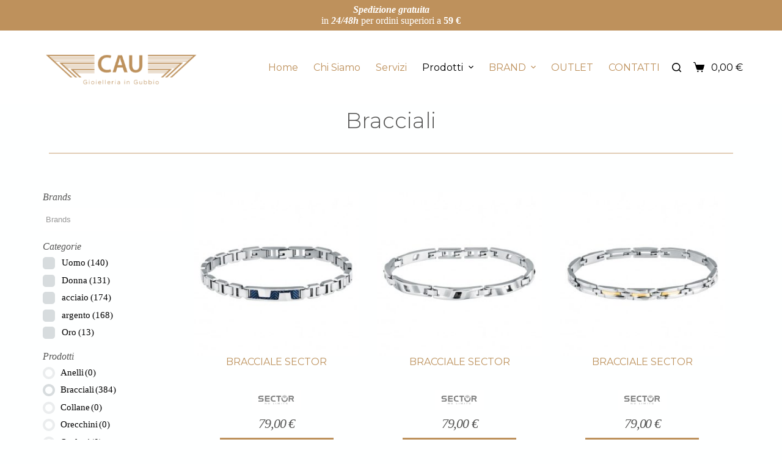

--- FILE ---
content_type: text/html; charset=UTF-8
request_url: https://caugioielli.it/categoria-prodotto/bracciali/
body_size: 31077
content:
<!doctype html>
<html lang="it-IT">
<head>
	
	<meta charset="UTF-8">
	<meta name="viewport" content="width=device-width, initial-scale=1, maximum-scale=5, viewport-fit=cover">
	<link rel="profile" href="https://gmpg.org/xfn/11">

	<title>Bracciali &#8211; Gioielleria CAU</title>
<meta name='robots' content='max-image-preview:large' />
<link rel='dns-prefetch' href='//stats.wp.com' />
<link rel="alternate" type="application/rss+xml" title="Gioielleria CAU &raquo; Feed" href="https://caugioielli.it/feed/" />
<link rel="alternate" type="application/rss+xml" title="Gioielleria CAU &raquo; Feed dei commenti" href="https://caugioielli.it/comments/feed/" />
<link rel="alternate" type="application/rss+xml" title="Feed Gioielleria CAU &raquo; Bracciali Categoria" href="https://caugioielli.it/categoria-prodotto/bracciali/feed/" />
<link rel='stylesheet' id='blocksy-dynamic-global-css' href='https://caugioielli.it/wp-content/uploads/blocksy/css/global.css?ver=98945' media='all' />
<link rel='stylesheet' id='sgr-css' href='https://caugioielli.it/wp-content/plugins/simple-google-recaptcha/sgr.css?ver=1664784204' media='all' />
<link rel='stylesheet' id='wp-block-library-css' href='https://caugioielli.it/wp-includes/css/dist/block-library/style.min.css?ver=6.4.7' media='all' />
<style id='global-styles-inline-css'>
body{--wp--preset--color--black: #000000;--wp--preset--color--cyan-bluish-gray: #abb8c3;--wp--preset--color--white: #ffffff;--wp--preset--color--pale-pink: #f78da7;--wp--preset--color--vivid-red: #cf2e2e;--wp--preset--color--luminous-vivid-orange: #ff6900;--wp--preset--color--luminous-vivid-amber: #fcb900;--wp--preset--color--light-green-cyan: #7bdcb5;--wp--preset--color--vivid-green-cyan: #00d084;--wp--preset--color--pale-cyan-blue: #8ed1fc;--wp--preset--color--vivid-cyan-blue: #0693e3;--wp--preset--color--vivid-purple: #9b51e0;--wp--preset--color--palette-color-1: var(--theme-palette-color-1, #BE915C);--wp--preset--color--palette-color-2: var(--theme-palette-color-2, #000000);--wp--preset--color--palette-color-3: var(--theme-palette-color-3, #575756);--wp--preset--color--palette-color-4: var(--theme-palette-color-4, #192a3d);--wp--preset--color--palette-color-5: var(--theme-palette-color-5, #e1e8ed);--wp--preset--color--palette-color-6: var(--theme-palette-color-6, #f2f5f7);--wp--preset--color--palette-color-7: var(--theme-palette-color-7, #FAFBFC);--wp--preset--color--palette-color-8: var(--theme-palette-color-8, #ffffff);--wp--preset--gradient--vivid-cyan-blue-to-vivid-purple: linear-gradient(135deg,rgba(6,147,227,1) 0%,rgb(155,81,224) 100%);--wp--preset--gradient--light-green-cyan-to-vivid-green-cyan: linear-gradient(135deg,rgb(122,220,180) 0%,rgb(0,208,130) 100%);--wp--preset--gradient--luminous-vivid-amber-to-luminous-vivid-orange: linear-gradient(135deg,rgba(252,185,0,1) 0%,rgba(255,105,0,1) 100%);--wp--preset--gradient--luminous-vivid-orange-to-vivid-red: linear-gradient(135deg,rgba(255,105,0,1) 0%,rgb(207,46,46) 100%);--wp--preset--gradient--very-light-gray-to-cyan-bluish-gray: linear-gradient(135deg,rgb(238,238,238) 0%,rgb(169,184,195) 100%);--wp--preset--gradient--cool-to-warm-spectrum: linear-gradient(135deg,rgb(74,234,220) 0%,rgb(151,120,209) 20%,rgb(207,42,186) 40%,rgb(238,44,130) 60%,rgb(251,105,98) 80%,rgb(254,248,76) 100%);--wp--preset--gradient--blush-light-purple: linear-gradient(135deg,rgb(255,206,236) 0%,rgb(152,150,240) 100%);--wp--preset--gradient--blush-bordeaux: linear-gradient(135deg,rgb(254,205,165) 0%,rgb(254,45,45) 50%,rgb(107,0,62) 100%);--wp--preset--gradient--luminous-dusk: linear-gradient(135deg,rgb(255,203,112) 0%,rgb(199,81,192) 50%,rgb(65,88,208) 100%);--wp--preset--gradient--pale-ocean: linear-gradient(135deg,rgb(255,245,203) 0%,rgb(182,227,212) 50%,rgb(51,167,181) 100%);--wp--preset--gradient--electric-grass: linear-gradient(135deg,rgb(202,248,128) 0%,rgb(113,206,126) 100%);--wp--preset--gradient--midnight: linear-gradient(135deg,rgb(2,3,129) 0%,rgb(40,116,252) 100%);--wp--preset--gradient--juicy-peach: linear-gradient(to right, #ffecd2 0%, #fcb69f 100%);--wp--preset--gradient--young-passion: linear-gradient(to right, #ff8177 0%, #ff867a 0%, #ff8c7f 21%, #f99185 52%, #cf556c 78%, #b12a5b 100%);--wp--preset--gradient--true-sunset: linear-gradient(to right, #fa709a 0%, #fee140 100%);--wp--preset--gradient--morpheus-den: linear-gradient(to top, #30cfd0 0%, #330867 100%);--wp--preset--gradient--plum-plate: linear-gradient(135deg, #667eea 0%, #764ba2 100%);--wp--preset--gradient--aqua-splash: linear-gradient(15deg, #13547a 0%, #80d0c7 100%);--wp--preset--gradient--love-kiss: linear-gradient(to top, #ff0844 0%, #ffb199 100%);--wp--preset--gradient--new-retrowave: linear-gradient(to top, #3b41c5 0%, #a981bb 49%, #ffc8a9 100%);--wp--preset--gradient--plum-bath: linear-gradient(to top, #cc208e 0%, #6713d2 100%);--wp--preset--gradient--high-flight: linear-gradient(to right, #0acffe 0%, #495aff 100%);--wp--preset--gradient--teen-party: linear-gradient(-225deg, #FF057C 0%, #8D0B93 50%, #321575 100%);--wp--preset--gradient--fabled-sunset: linear-gradient(-225deg, #231557 0%, #44107A 29%, #FF1361 67%, #FFF800 100%);--wp--preset--gradient--arielle-smile: radial-gradient(circle 248px at center, #16d9e3 0%, #30c7ec 47%, #46aef7 100%);--wp--preset--gradient--itmeo-branding: linear-gradient(180deg, #2af598 0%, #009efd 100%);--wp--preset--gradient--deep-blue: linear-gradient(to right, #6a11cb 0%, #2575fc 100%);--wp--preset--gradient--strong-bliss: linear-gradient(to right, #f78ca0 0%, #f9748f 19%, #fd868c 60%, #fe9a8b 100%);--wp--preset--gradient--sweet-period: linear-gradient(to top, #3f51b1 0%, #5a55ae 13%, #7b5fac 25%, #8f6aae 38%, #a86aa4 50%, #cc6b8e 62%, #f18271 75%, #f3a469 87%, #f7c978 100%);--wp--preset--gradient--purple-division: linear-gradient(to top, #7028e4 0%, #e5b2ca 100%);--wp--preset--gradient--cold-evening: linear-gradient(to top, #0c3483 0%, #a2b6df 100%, #6b8cce 100%, #a2b6df 100%);--wp--preset--gradient--mountain-rock: linear-gradient(to right, #868f96 0%, #596164 100%);--wp--preset--gradient--desert-hump: linear-gradient(to top, #c79081 0%, #dfa579 100%);--wp--preset--gradient--ethernal-constance: linear-gradient(to top, #09203f 0%, #537895 100%);--wp--preset--gradient--happy-memories: linear-gradient(-60deg, #ff5858 0%, #f09819 100%);--wp--preset--gradient--grown-early: linear-gradient(to top, #0ba360 0%, #3cba92 100%);--wp--preset--gradient--morning-salad: linear-gradient(-225deg, #B7F8DB 0%, #50A7C2 100%);--wp--preset--gradient--night-call: linear-gradient(-225deg, #AC32E4 0%, #7918F2 48%, #4801FF 100%);--wp--preset--gradient--mind-crawl: linear-gradient(-225deg, #473B7B 0%, #3584A7 51%, #30D2BE 100%);--wp--preset--gradient--angel-care: linear-gradient(-225deg, #FFE29F 0%, #FFA99F 48%, #FF719A 100%);--wp--preset--gradient--juicy-cake: linear-gradient(to top, #e14fad 0%, #f9d423 100%);--wp--preset--gradient--rich-metal: linear-gradient(to right, #d7d2cc 0%, #304352 100%);--wp--preset--gradient--mole-hall: linear-gradient(-20deg, #616161 0%, #9bc5c3 100%);--wp--preset--gradient--cloudy-knoxville: linear-gradient(120deg, #fdfbfb 0%, #ebedee 100%);--wp--preset--gradient--soft-grass: linear-gradient(to top, #c1dfc4 0%, #deecdd 100%);--wp--preset--gradient--saint-petersburg: linear-gradient(135deg, #f5f7fa 0%, #c3cfe2 100%);--wp--preset--gradient--everlasting-sky: linear-gradient(135deg, #fdfcfb 0%, #e2d1c3 100%);--wp--preset--gradient--kind-steel: linear-gradient(-20deg, #e9defa 0%, #fbfcdb 100%);--wp--preset--gradient--over-sun: linear-gradient(60deg, #abecd6 0%, #fbed96 100%);--wp--preset--gradient--premium-white: linear-gradient(to top, #d5d4d0 0%, #d5d4d0 1%, #eeeeec 31%, #efeeec 75%, #e9e9e7 100%);--wp--preset--gradient--clean-mirror: linear-gradient(45deg, #93a5cf 0%, #e4efe9 100%);--wp--preset--gradient--wild-apple: linear-gradient(to top, #d299c2 0%, #fef9d7 100%);--wp--preset--gradient--snow-again: linear-gradient(to top, #e6e9f0 0%, #eef1f5 100%);--wp--preset--gradient--confident-cloud: linear-gradient(to top, #dad4ec 0%, #dad4ec 1%, #f3e7e9 100%);--wp--preset--gradient--glass-water: linear-gradient(to top, #dfe9f3 0%, white 100%);--wp--preset--gradient--perfect-white: linear-gradient(-225deg, #E3FDF5 0%, #FFE6FA 100%);--wp--preset--font-size--small: 13px;--wp--preset--font-size--medium: 20px;--wp--preset--font-size--large: clamp(22px, 1.375rem + ((1vw - 3.2px) * 0.625), 30px);--wp--preset--font-size--x-large: clamp(30px, 1.875rem + ((1vw - 3.2px) * 1.563), 50px);--wp--preset--font-size--xx-large: clamp(45px, 2.813rem + ((1vw - 3.2px) * 2.734), 80px);--wp--preset--spacing--20: 0.44rem;--wp--preset--spacing--30: 0.67rem;--wp--preset--spacing--40: 1rem;--wp--preset--spacing--50: 1.5rem;--wp--preset--spacing--60: 2.25rem;--wp--preset--spacing--70: 3.38rem;--wp--preset--spacing--80: 5.06rem;--wp--preset--shadow--natural: 6px 6px 9px rgba(0, 0, 0, 0.2);--wp--preset--shadow--deep: 12px 12px 50px rgba(0, 0, 0, 0.4);--wp--preset--shadow--sharp: 6px 6px 0px rgba(0, 0, 0, 0.2);--wp--preset--shadow--outlined: 6px 6px 0px -3px rgba(255, 255, 255, 1), 6px 6px rgba(0, 0, 0, 1);--wp--preset--shadow--crisp: 6px 6px 0px rgba(0, 0, 0, 1);}body { margin: 0;--wp--style--global--content-size: var(--theme-block-max-width);--wp--style--global--wide-size: var(--theme-block-wide-max-width); }.wp-site-blocks > .alignleft { float: left; margin-right: 2em; }.wp-site-blocks > .alignright { float: right; margin-left: 2em; }.wp-site-blocks > .aligncenter { justify-content: center; margin-left: auto; margin-right: auto; }:where(.wp-site-blocks) > * { margin-block-start: var(--theme-content-spacing); margin-block-end: 0; }:where(.wp-site-blocks) > :first-child:first-child { margin-block-start: 0; }:where(.wp-site-blocks) > :last-child:last-child { margin-block-end: 0; }body { --wp--style--block-gap: var(--theme-content-spacing); }:where(body .is-layout-flow)  > :first-child:first-child{margin-block-start: 0;}:where(body .is-layout-flow)  > :last-child:last-child{margin-block-end: 0;}:where(body .is-layout-flow)  > *{margin-block-start: var(--theme-content-spacing);margin-block-end: 0;}:where(body .is-layout-constrained)  > :first-child:first-child{margin-block-start: 0;}:where(body .is-layout-constrained)  > :last-child:last-child{margin-block-end: 0;}:where(body .is-layout-constrained)  > *{margin-block-start: var(--theme-content-spacing);margin-block-end: 0;}:where(body .is-layout-flex) {gap: var(--theme-content-spacing);}:where(body .is-layout-grid) {gap: var(--theme-content-spacing);}body .is-layout-flow > .alignleft{float: left;margin-inline-start: 0;margin-inline-end: 2em;}body .is-layout-flow > .alignright{float: right;margin-inline-start: 2em;margin-inline-end: 0;}body .is-layout-flow > .aligncenter{margin-left: auto !important;margin-right: auto !important;}body .is-layout-constrained > .alignleft{float: left;margin-inline-start: 0;margin-inline-end: 2em;}body .is-layout-constrained > .alignright{float: right;margin-inline-start: 2em;margin-inline-end: 0;}body .is-layout-constrained > .aligncenter{margin-left: auto !important;margin-right: auto !important;}body .is-layout-constrained > :where(:not(.alignleft):not(.alignright):not(.alignfull)){max-width: var(--wp--style--global--content-size);margin-left: auto !important;margin-right: auto !important;}body .is-layout-constrained > .alignwide{max-width: var(--wp--style--global--wide-size);}body .is-layout-flex{display: flex;}body .is-layout-flex{flex-wrap: wrap;align-items: center;}body .is-layout-flex > *{margin: 0;}body .is-layout-grid{display: grid;}body .is-layout-grid > *{margin: 0;}body{padding-top: 0px;padding-right: 0px;padding-bottom: 0px;padding-left: 0px;}.has-black-color{color: var(--wp--preset--color--black) !important;}.has-cyan-bluish-gray-color{color: var(--wp--preset--color--cyan-bluish-gray) !important;}.has-white-color{color: var(--wp--preset--color--white) !important;}.has-pale-pink-color{color: var(--wp--preset--color--pale-pink) !important;}.has-vivid-red-color{color: var(--wp--preset--color--vivid-red) !important;}.has-luminous-vivid-orange-color{color: var(--wp--preset--color--luminous-vivid-orange) !important;}.has-luminous-vivid-amber-color{color: var(--wp--preset--color--luminous-vivid-amber) !important;}.has-light-green-cyan-color{color: var(--wp--preset--color--light-green-cyan) !important;}.has-vivid-green-cyan-color{color: var(--wp--preset--color--vivid-green-cyan) !important;}.has-pale-cyan-blue-color{color: var(--wp--preset--color--pale-cyan-blue) !important;}.has-vivid-cyan-blue-color{color: var(--wp--preset--color--vivid-cyan-blue) !important;}.has-vivid-purple-color{color: var(--wp--preset--color--vivid-purple) !important;}.has-palette-color-1-color{color: var(--wp--preset--color--palette-color-1) !important;}.has-palette-color-2-color{color: var(--wp--preset--color--palette-color-2) !important;}.has-palette-color-3-color{color: var(--wp--preset--color--palette-color-3) !important;}.has-palette-color-4-color{color: var(--wp--preset--color--palette-color-4) !important;}.has-palette-color-5-color{color: var(--wp--preset--color--palette-color-5) !important;}.has-palette-color-6-color{color: var(--wp--preset--color--palette-color-6) !important;}.has-palette-color-7-color{color: var(--wp--preset--color--palette-color-7) !important;}.has-palette-color-8-color{color: var(--wp--preset--color--palette-color-8) !important;}.has-black-background-color{background-color: var(--wp--preset--color--black) !important;}.has-cyan-bluish-gray-background-color{background-color: var(--wp--preset--color--cyan-bluish-gray) !important;}.has-white-background-color{background-color: var(--wp--preset--color--white) !important;}.has-pale-pink-background-color{background-color: var(--wp--preset--color--pale-pink) !important;}.has-vivid-red-background-color{background-color: var(--wp--preset--color--vivid-red) !important;}.has-luminous-vivid-orange-background-color{background-color: var(--wp--preset--color--luminous-vivid-orange) !important;}.has-luminous-vivid-amber-background-color{background-color: var(--wp--preset--color--luminous-vivid-amber) !important;}.has-light-green-cyan-background-color{background-color: var(--wp--preset--color--light-green-cyan) !important;}.has-vivid-green-cyan-background-color{background-color: var(--wp--preset--color--vivid-green-cyan) !important;}.has-pale-cyan-blue-background-color{background-color: var(--wp--preset--color--pale-cyan-blue) !important;}.has-vivid-cyan-blue-background-color{background-color: var(--wp--preset--color--vivid-cyan-blue) !important;}.has-vivid-purple-background-color{background-color: var(--wp--preset--color--vivid-purple) !important;}.has-palette-color-1-background-color{background-color: var(--wp--preset--color--palette-color-1) !important;}.has-palette-color-2-background-color{background-color: var(--wp--preset--color--palette-color-2) !important;}.has-palette-color-3-background-color{background-color: var(--wp--preset--color--palette-color-3) !important;}.has-palette-color-4-background-color{background-color: var(--wp--preset--color--palette-color-4) !important;}.has-palette-color-5-background-color{background-color: var(--wp--preset--color--palette-color-5) !important;}.has-palette-color-6-background-color{background-color: var(--wp--preset--color--palette-color-6) !important;}.has-palette-color-7-background-color{background-color: var(--wp--preset--color--palette-color-7) !important;}.has-palette-color-8-background-color{background-color: var(--wp--preset--color--palette-color-8) !important;}.has-black-border-color{border-color: var(--wp--preset--color--black) !important;}.has-cyan-bluish-gray-border-color{border-color: var(--wp--preset--color--cyan-bluish-gray) !important;}.has-white-border-color{border-color: var(--wp--preset--color--white) !important;}.has-pale-pink-border-color{border-color: var(--wp--preset--color--pale-pink) !important;}.has-vivid-red-border-color{border-color: var(--wp--preset--color--vivid-red) !important;}.has-luminous-vivid-orange-border-color{border-color: var(--wp--preset--color--luminous-vivid-orange) !important;}.has-luminous-vivid-amber-border-color{border-color: var(--wp--preset--color--luminous-vivid-amber) !important;}.has-light-green-cyan-border-color{border-color: var(--wp--preset--color--light-green-cyan) !important;}.has-vivid-green-cyan-border-color{border-color: var(--wp--preset--color--vivid-green-cyan) !important;}.has-pale-cyan-blue-border-color{border-color: var(--wp--preset--color--pale-cyan-blue) !important;}.has-vivid-cyan-blue-border-color{border-color: var(--wp--preset--color--vivid-cyan-blue) !important;}.has-vivid-purple-border-color{border-color: var(--wp--preset--color--vivid-purple) !important;}.has-palette-color-1-border-color{border-color: var(--wp--preset--color--palette-color-1) !important;}.has-palette-color-2-border-color{border-color: var(--wp--preset--color--palette-color-2) !important;}.has-palette-color-3-border-color{border-color: var(--wp--preset--color--palette-color-3) !important;}.has-palette-color-4-border-color{border-color: var(--wp--preset--color--palette-color-4) !important;}.has-palette-color-5-border-color{border-color: var(--wp--preset--color--palette-color-5) !important;}.has-palette-color-6-border-color{border-color: var(--wp--preset--color--palette-color-6) !important;}.has-palette-color-7-border-color{border-color: var(--wp--preset--color--palette-color-7) !important;}.has-palette-color-8-border-color{border-color: var(--wp--preset--color--palette-color-8) !important;}.has-vivid-cyan-blue-to-vivid-purple-gradient-background{background: var(--wp--preset--gradient--vivid-cyan-blue-to-vivid-purple) !important;}.has-light-green-cyan-to-vivid-green-cyan-gradient-background{background: var(--wp--preset--gradient--light-green-cyan-to-vivid-green-cyan) !important;}.has-luminous-vivid-amber-to-luminous-vivid-orange-gradient-background{background: var(--wp--preset--gradient--luminous-vivid-amber-to-luminous-vivid-orange) !important;}.has-luminous-vivid-orange-to-vivid-red-gradient-background{background: var(--wp--preset--gradient--luminous-vivid-orange-to-vivid-red) !important;}.has-very-light-gray-to-cyan-bluish-gray-gradient-background{background: var(--wp--preset--gradient--very-light-gray-to-cyan-bluish-gray) !important;}.has-cool-to-warm-spectrum-gradient-background{background: var(--wp--preset--gradient--cool-to-warm-spectrum) !important;}.has-blush-light-purple-gradient-background{background: var(--wp--preset--gradient--blush-light-purple) !important;}.has-blush-bordeaux-gradient-background{background: var(--wp--preset--gradient--blush-bordeaux) !important;}.has-luminous-dusk-gradient-background{background: var(--wp--preset--gradient--luminous-dusk) !important;}.has-pale-ocean-gradient-background{background: var(--wp--preset--gradient--pale-ocean) !important;}.has-electric-grass-gradient-background{background: var(--wp--preset--gradient--electric-grass) !important;}.has-midnight-gradient-background{background: var(--wp--preset--gradient--midnight) !important;}.has-juicy-peach-gradient-background{background: var(--wp--preset--gradient--juicy-peach) !important;}.has-young-passion-gradient-background{background: var(--wp--preset--gradient--young-passion) !important;}.has-true-sunset-gradient-background{background: var(--wp--preset--gradient--true-sunset) !important;}.has-morpheus-den-gradient-background{background: var(--wp--preset--gradient--morpheus-den) !important;}.has-plum-plate-gradient-background{background: var(--wp--preset--gradient--plum-plate) !important;}.has-aqua-splash-gradient-background{background: var(--wp--preset--gradient--aqua-splash) !important;}.has-love-kiss-gradient-background{background: var(--wp--preset--gradient--love-kiss) !important;}.has-new-retrowave-gradient-background{background: var(--wp--preset--gradient--new-retrowave) !important;}.has-plum-bath-gradient-background{background: var(--wp--preset--gradient--plum-bath) !important;}.has-high-flight-gradient-background{background: var(--wp--preset--gradient--high-flight) !important;}.has-teen-party-gradient-background{background: var(--wp--preset--gradient--teen-party) !important;}.has-fabled-sunset-gradient-background{background: var(--wp--preset--gradient--fabled-sunset) !important;}.has-arielle-smile-gradient-background{background: var(--wp--preset--gradient--arielle-smile) !important;}.has-itmeo-branding-gradient-background{background: var(--wp--preset--gradient--itmeo-branding) !important;}.has-deep-blue-gradient-background{background: var(--wp--preset--gradient--deep-blue) !important;}.has-strong-bliss-gradient-background{background: var(--wp--preset--gradient--strong-bliss) !important;}.has-sweet-period-gradient-background{background: var(--wp--preset--gradient--sweet-period) !important;}.has-purple-division-gradient-background{background: var(--wp--preset--gradient--purple-division) !important;}.has-cold-evening-gradient-background{background: var(--wp--preset--gradient--cold-evening) !important;}.has-mountain-rock-gradient-background{background: var(--wp--preset--gradient--mountain-rock) !important;}.has-desert-hump-gradient-background{background: var(--wp--preset--gradient--desert-hump) !important;}.has-ethernal-constance-gradient-background{background: var(--wp--preset--gradient--ethernal-constance) !important;}.has-happy-memories-gradient-background{background: var(--wp--preset--gradient--happy-memories) !important;}.has-grown-early-gradient-background{background: var(--wp--preset--gradient--grown-early) !important;}.has-morning-salad-gradient-background{background: var(--wp--preset--gradient--morning-salad) !important;}.has-night-call-gradient-background{background: var(--wp--preset--gradient--night-call) !important;}.has-mind-crawl-gradient-background{background: var(--wp--preset--gradient--mind-crawl) !important;}.has-angel-care-gradient-background{background: var(--wp--preset--gradient--angel-care) !important;}.has-juicy-cake-gradient-background{background: var(--wp--preset--gradient--juicy-cake) !important;}.has-rich-metal-gradient-background{background: var(--wp--preset--gradient--rich-metal) !important;}.has-mole-hall-gradient-background{background: var(--wp--preset--gradient--mole-hall) !important;}.has-cloudy-knoxville-gradient-background{background: var(--wp--preset--gradient--cloudy-knoxville) !important;}.has-soft-grass-gradient-background{background: var(--wp--preset--gradient--soft-grass) !important;}.has-saint-petersburg-gradient-background{background: var(--wp--preset--gradient--saint-petersburg) !important;}.has-everlasting-sky-gradient-background{background: var(--wp--preset--gradient--everlasting-sky) !important;}.has-kind-steel-gradient-background{background: var(--wp--preset--gradient--kind-steel) !important;}.has-over-sun-gradient-background{background: var(--wp--preset--gradient--over-sun) !important;}.has-premium-white-gradient-background{background: var(--wp--preset--gradient--premium-white) !important;}.has-clean-mirror-gradient-background{background: var(--wp--preset--gradient--clean-mirror) !important;}.has-wild-apple-gradient-background{background: var(--wp--preset--gradient--wild-apple) !important;}.has-snow-again-gradient-background{background: var(--wp--preset--gradient--snow-again) !important;}.has-confident-cloud-gradient-background{background: var(--wp--preset--gradient--confident-cloud) !important;}.has-glass-water-gradient-background{background: var(--wp--preset--gradient--glass-water) !important;}.has-perfect-white-gradient-background{background: var(--wp--preset--gradient--perfect-white) !important;}.has-small-font-size{font-size: var(--wp--preset--font-size--small) !important;}.has-medium-font-size{font-size: var(--wp--preset--font-size--medium) !important;}.has-large-font-size{font-size: var(--wp--preset--font-size--large) !important;}.has-x-large-font-size{font-size: var(--wp--preset--font-size--x-large) !important;}.has-xx-large-font-size{font-size: var(--wp--preset--font-size--xx-large) !important;}
.wp-block-navigation a:where(:not(.wp-element-button)){color: inherit;}
.wp-block-pullquote{font-size: clamp(0.984em, 0.984rem + ((1vw - 0.2em) * 0.645), 1.5em);line-height: 1.6;}
</style>
<link rel='stylesheet' id='menu-image-css' href='https://caugioielli.it/wp-content/plugins/menu-image/includes/css/menu-image.css?ver=3.11' media='all' />
<link rel='stylesheet' id='dashicons-css' href='https://caugioielli.it/wp-includes/css/dashicons.min.css?ver=6.4.7' media='all' />
<link rel='stylesheet' id='woof-css' href='https://caugioielli.it/wp-content/plugins/woocommerce-products-filter/css/front.css?ver=1.3.5.1' media='all' />
<style id='woof-inline-css'>

.woof_products_top_panel li span, .woof_products_top_panel2 li span{background: url(https://caugioielli.it/wp-content/plugins/woocommerce-products-filter/img/delete.png);background-size: 14px 14px;background-repeat: no-repeat;background-position: right;}
.jQuery-plainOverlay-progress {
                        border-top: 12px solid #be915c !important;
                    }
.woof_edit_view{
                    display: none;
                }
.woof_products_top_panel li span, .woof_products_top_panel2 li span {background: url(https://caugioielli.it/wp-content/uploads/2022/03/trash.png) no-repeat right; background-size: contain; background-size: 14px 14px;}
.woof_radio_term_reset img {display:none}
.woof_radio_term_reset {display:block; background:red; width: 20px;  height: 20px; background: url(https://caugioielli.it/wp-content/uploads/2022/03/trash.png) no-repeat right; background-size: contain; background-size: 20px 20px;}
.woof_block_html_items ul { margin: 0 !important; padding: 0;}
.woof_products_top_panel {z-index:9}
.icheckbox_flat-grey {margin-top: -6px !important; /* sposta a destra il check right: -180px*/}
.iradio_flat-grey {margin-top: -6px !important; /* sposta a destra il check right: -180px*/}
ul.woof_childs_list li {margin: -3px 0px -3px 16px !important;}
.chosen-container-multi .chosen-choices {background-image: none !important; border-width: 0px 0px 1px 0px !important;}
.woof_list li {margin: -4px 0px -4px 0px !important; padding: 0 0 0 0 !important;}
</style>
<link rel='stylesheet' id='chosen-drop-down-css' href='https://caugioielli.it/wp-content/plugins/woocommerce-products-filter/js/chosen/chosen.min.css?ver=1.3.5.1' media='all' />
<link rel='stylesheet' id='plainoverlay-css' href='https://caugioielli.it/wp-content/plugins/woocommerce-products-filter/css/plainoverlay.css?ver=1.3.5.1' media='all' />
<link rel='stylesheet' id='icheck-jquery-color-flat-css' href='https://caugioielli.it/wp-content/plugins/woocommerce-products-filter/js/icheck/skins/flat/_all.css?ver=1.3.5.1' media='all' />
<link rel='stylesheet' id='icheck-jquery-color-square-css' href='https://caugioielli.it/wp-content/plugins/woocommerce-products-filter/js/icheck/skins/square/_all.css?ver=1.3.5.1' media='all' />
<link rel='stylesheet' id='icheck-jquery-color-minimal-css' href='https://caugioielli.it/wp-content/plugins/woocommerce-products-filter/js/icheck/skins/minimal/_all.css?ver=1.3.5.1' media='all' />
<link rel='stylesheet' id='woof_by_author_html_items-css' href='https://caugioielli.it/wp-content/plugins/woocommerce-products-filter/ext/by_author/css/by_author.css?ver=1.3.5.1' media='all' />
<link rel='stylesheet' id='woof_by_instock_html_items-css' href='https://caugioielli.it/wp-content/plugins/woocommerce-products-filter/ext/by_instock/css/by_instock.css?ver=1.3.5.1' media='all' />
<link rel='stylesheet' id='woof_by_onsales_html_items-css' href='https://caugioielli.it/wp-content/plugins/woocommerce-products-filter/ext/by_onsales/css/by_onsales.css?ver=1.3.5.1' media='all' />
<link rel='stylesheet' id='woof_by_text_html_items-css' href='https://caugioielli.it/wp-content/plugins/woocommerce-products-filter/ext/by_text/assets/css/front.css?ver=1.3.5.1' media='all' />
<link rel='stylesheet' id='woof_label_html_items-css' href='https://caugioielli.it/wp-content/plugins/woocommerce-products-filter/ext/label/css/html_types/label.css?ver=1.3.5.1' media='all' />
<link rel='stylesheet' id='woof_select_radio_check_html_items-css' href='https://caugioielli.it/wp-content/plugins/woocommerce-products-filter/ext/select_radio_check/css/html_types/select_radio_check.css?ver=1.3.5.1' media='all' />
<link rel='stylesheet' id='woof_sd_html_items_checkbox-css' href='https://caugioielli.it/wp-content/plugins/woocommerce-products-filter/ext/smart_designer/css/elements/checkbox.css?ver=1.3.5.1' media='all' />
<link rel='stylesheet' id='woof_sd_html_items_radio-css' href='https://caugioielli.it/wp-content/plugins/woocommerce-products-filter/ext/smart_designer/css/elements/radio.css?ver=1.3.5.1' media='all' />
<link rel='stylesheet' id='woof_sd_html_items_switcher-css' href='https://caugioielli.it/wp-content/plugins/woocommerce-products-filter/ext/smart_designer/css/elements/switcher.css?ver=1.3.5.1' media='all' />
<link rel='stylesheet' id='woof_sd_html_items_color-css' href='https://caugioielli.it/wp-content/plugins/woocommerce-products-filter/ext/smart_designer/css/elements/color.css?ver=1.3.5.1' media='all' />
<link rel='stylesheet' id='woof_sd_html_items_tooltip-css' href='https://caugioielli.it/wp-content/plugins/woocommerce-products-filter/ext/smart_designer/css/tooltip.css?ver=1.3.5.1' media='all' />
<link rel='stylesheet' id='woof_sd_html_items_front-css' href='https://caugioielli.it/wp-content/plugins/woocommerce-products-filter/ext/smart_designer/css/front.css?ver=1.3.5.1' media='all' />
<link rel='stylesheet' id='woof-switcher23-css' href='https://caugioielli.it/wp-content/plugins/woocommerce-products-filter/css/switcher.css?ver=1.3.5.1' media='all' />
<style id='woocommerce-inline-inline-css'>
.woocommerce form .form-row .required { visibility: visible; }
</style>
<link rel='stylesheet' id='woopspro-slick-css-css' href='https://caugioielli.it/wp-content/plugins/woo-products-slider-pro/assets/css/slick.css?ver=1.0.9' media='all' />
<link rel='stylesheet' id='woopspro-custom-style-css' href='https://caugioielli.it/wp-content/plugins/woo-products-slider-pro/assets/css/style.css?ver=1.0.9' media='all' />
<link rel='stylesheet' id='parent-style-css' href='https://caugioielli.it/wp-content/themes/blocksy/style.css?ver=6.4.7' media='all' />
<link rel='stylesheet' id='ct-woocommerce-styles-css' href='https://caugioielli.it/wp-content/themes/blocksy/static/bundle/woocommerce.min.css?ver=2.0.21' media='all' />
<link rel='stylesheet' id='elementor-icons-css' href='https://caugioielli.it/wp-content/plugins/elementor/assets/lib/eicons/css/elementor-icons.min.css?ver=5.25.0' media='all' />
<link rel='stylesheet' id='elementor-frontend-css' href='https://caugioielli.it/wp-content/plugins/elementor/assets/css/frontend-lite.min.css?ver=3.18.3' media='all' />
<link rel='stylesheet' id='swiper-css' href='https://caugioielli.it/wp-content/plugins/elementor/assets/lib/swiper/css/swiper.min.css?ver=5.3.6' media='all' />
<link rel='stylesheet' id='elementor-post-6-css' href='https://caugioielli.it/wp-content/uploads/elementor/css/post-6.css?ver=1706198172' media='all' />
<link rel='stylesheet' id='elementor-pro-css' href='https://caugioielli.it/wp-content/plugins/elementor-pro/assets/css/frontend-lite.min.css?ver=3.18.3' media='all' />
<link rel='stylesheet' id='elementor-post-2678-css' href='https://caugioielli.it/wp-content/uploads/elementor/css/post-2678.css?ver=1720776404' media='all' />
<link rel='stylesheet' id='pwb-styles-frontend-css' href='https://caugioielli.it/wp-content/plugins/perfect-woocommerce-brands/build/frontend/css/style.css?ver=3.3.2' media='all' />
<link rel='stylesheet' id='ct-main-styles-css' href='https://caugioielli.it/wp-content/themes/blocksy/static/bundle/main.min.css?ver=2.0.21' media='all' />
<link rel='stylesheet' id='ct-page-title-styles-css' href='https://caugioielli.it/wp-content/themes/blocksy/static/bundle/page-title.min.css?ver=2.0.21' media='all' />
<link rel='stylesheet' id='ct-elementor-styles-css' href='https://caugioielli.it/wp-content/themes/blocksy/static/bundle/elementor-frontend.min.css?ver=2.0.21' media='all' />
<link rel='stylesheet' id='ct-elementor-woocommerce-styles-css' href='https://caugioielli.it/wp-content/themes/blocksy/static/bundle/elementor-woocommerce-frontend.min.css?ver=2.0.21' media='all' />
<link rel='stylesheet' id='google-fonts-1-css' href='https://fonts.googleapis.com/css?family=Montserrat%3A100%2C100italic%2C200%2C200italic%2C300%2C300italic%2C400%2C400italic%2C500%2C500italic%2C600%2C600italic%2C700%2C700italic%2C800%2C800italic%2C900%2C900italic&#038;display=auto&#038;ver=6.4.7' media='all' />
<link rel="preconnect" href="https://fonts.gstatic.com/" crossorigin><script id="sgr-js-extra">
var sgr = {"sgr_site_key":""};
</script>
<script src="https://caugioielli.it/wp-content/plugins/simple-google-recaptcha/sgr.js?ver=1664784204" id="sgr-js"></script>
<script src="https://caugioielli.it/wp-includes/js/dist/vendor/wp-polyfill-inert.min.js?ver=3.1.2" id="wp-polyfill-inert-js"></script>
<script src="https://caugioielli.it/wp-includes/js/dist/vendor/regenerator-runtime.min.js?ver=0.14.0" id="regenerator-runtime-js"></script>
<script src="https://caugioielli.it/wp-includes/js/dist/vendor/wp-polyfill.min.js?ver=3.15.0" id="wp-polyfill-js"></script>
<script src="https://caugioielli.it/wp-includes/js/dist/hooks.min.js?ver=c6aec9a8d4e5a5d543a1" id="wp-hooks-js"></script>
<script src="https://stats.wp.com/w.js?ver=202603" id="woo-tracks-js"></script>
<script id="woof-husky-js-extra">
var woof_husky_txt = {"ajax_url":"https:\/\/caugioielli.it\/wp-admin\/admin-ajax.php","plugin_uri":"https:\/\/caugioielli.it\/wp-content\/plugins\/woocommerce-products-filter\/ext\/by_text\/","loader":"https:\/\/caugioielli.it\/wp-content\/plugins\/woocommerce-products-filter\/ext\/by_text\/assets\/img\/ajax-loader.gif","not_found":"Non \u00e8 stato trovato nulla!","prev":"Precedente","next":"Successivo","site_link":"https:\/\/caugioielli.it","default_data":{"placeholder":"","behavior":"title","search_by_full_word":0,"autocomplete":1,"how_to_open_links":0,"taxonomy_compatibility":0,"sku_compatibility":0,"custom_fields":"","search_desc_variant":0,"view_text_length":10,"min_symbols":3,"max_posts":10,"image":"","notes_for_customer":"","template":"default","max_open_height":300,"page":0}};
</script>
<script src="https://caugioielli.it/wp-content/plugins/woocommerce-products-filter/ext/by_text/assets/js/husky.js?ver=1.3.5.1" id="woof-husky-js"></script>
<script src="https://caugioielli.it/wp-includes/js/jquery/jquery.min.js?ver=3.7.1" id="jquery-core-js"></script>
<script src="https://caugioielli.it/wp-includes/js/jquery/jquery-migrate.min.js?ver=3.4.1" id="jquery-migrate-js"></script>
<script src="https://caugioielli.it/wp-content/plugins/woocommerce/assets/js/jquery-blockui/jquery.blockUI.min.js?ver=2.7.0-wc.8.5.1" id="jquery-blockui-js" defer data-wp-strategy="defer"></script>
<script id="wc-add-to-cart-js-extra">
var wc_add_to_cart_params = {"ajax_url":"\/wp-admin\/admin-ajax.php","wc_ajax_url":"\/?wc-ajax=%%endpoint%%","i18n_view_cart":"Visualizza carrello","cart_url":"https:\/\/caugioielli.it\/carrello\/","is_cart":"","cart_redirect_after_add":"no"};
</script>
<script src="https://caugioielli.it/wp-content/plugins/woocommerce/assets/js/frontend/add-to-cart.min.js?ver=8.5.1" id="wc-add-to-cart-js" defer data-wp-strategy="defer"></script>
<script src="https://caugioielli.it/wp-content/plugins/woocommerce/assets/js/js-cookie/js.cookie.min.js?ver=2.1.4-wc.8.5.1" id="js-cookie-js" defer data-wp-strategy="defer"></script>
<script id="woocommerce-js-extra">
var woocommerce_params = {"ajax_url":"\/wp-admin\/admin-ajax.php","wc_ajax_url":"\/?wc-ajax=%%endpoint%%"};
</script>
<script src="https://caugioielli.it/wp-content/plugins/woocommerce/assets/js/frontend/woocommerce.min.js?ver=8.5.1" id="woocommerce-js" defer data-wp-strategy="defer"></script>
<script id="wc-cart-fragments-js-extra">
var wc_cart_fragments_params = {"ajax_url":"\/wp-admin\/admin-ajax.php","wc_ajax_url":"\/?wc-ajax=%%endpoint%%","cart_hash_key":"wc_cart_hash_1a1e298965a1e7fe46c9382b79f2358a","fragment_name":"wc_fragments_1a1e298965a1e7fe46c9382b79f2358a","request_timeout":"5000"};
</script>
<script src="https://caugioielli.it/wp-content/plugins/woocommerce/assets/js/frontend/cart-fragments.min.js?ver=8.5.1" id="wc-cart-fragments-js" defer data-wp-strategy="defer"></script>
<link rel="https://api.w.org/" href="https://caugioielli.it/wp-json/" /><link rel="alternate" type="application/json" href="https://caugioielli.it/wp-json/wp/v2/product_cat/362" /><link rel="EditURI" type="application/rsd+xml" title="RSD" href="https://caugioielli.it/xmlrpc.php?rsd" />
<meta name="generator" content="WordPress 6.4.7" />
<meta name="generator" content="WooCommerce 8.5.1" />

<!-- Start cookieyes banner --> <script id="cookieyes" type="text/javascript" src="https://cdn-cookieyes.com/client_data/37c7e131d8b8fd505a242113/script.js"></script> <!-- End cookieyes banner -->




<!-- Global site tag (gtag.js) - Google Analytics -->
<script async src="https://www.googletagmanager.com/gtag/js?id=G-ZHBNZD4QVH"></script>
<script>
  window.dataLayer = window.dataLayer || [];
  function gtag(){dataLayer.push(arguments);}
  gtag('js', new Date());

  gtag('config', 'G-ZHBNZD4QVH');
</script>


<noscript><link rel='stylesheet' href='https://caugioielli.it/wp-content/themes/blocksy/static/bundle/no-scripts.min.css' type='text/css'></noscript>
	<noscript><style>.woocommerce-product-gallery{ opacity: 1 !important; }</style></noscript>
	<meta name="generator" content="Elementor 3.18.3; features: e_dom_optimization, e_optimized_assets_loading, e_optimized_css_loading, additional_custom_breakpoints, e_image_loading_optimization; settings: css_print_method-external, google_font-enabled, font_display-auto">
<link rel="icon" href="https://caugioielli.it/wp-content/uploads/2022/03/cropped-cau-32x32.png" sizes="32x32" />
<link rel="icon" href="https://caugioielli.it/wp-content/uploads/2022/03/cropped-cau-192x192.png" sizes="192x192" />
<link rel="apple-touch-icon" href="https://caugioielli.it/wp-content/uploads/2022/03/cropped-cau-180x180.png" />
<meta name="msapplication-TileImage" content="https://caugioielli.it/wp-content/uploads/2022/03/cropped-cau-270x270.png" />
		<style id="wp-custom-css">
			.pwb-brands-in-loop img {max-width: 30%}
.pwb-single-product-brands {border-bottom: 1px solid;
margin: 0px 0px 0px 0px;
padding:0}
.pwb-single-product-brands img {    max-width: 0%;
    margin: 0 0%;}

/*preformattato nell'editor di gutemberg*/
pre {
     font-family: "Times New Roman", Times, serif;
	   font-style: italic;
     font-size: 120%
}

.woocommerce div.product.elementor .quantity {margin-right: 20px}


h2.woocommerce-loop-product__title {min-height:55px}

.correlati h2.woocommerce-loop-product__title {min-height:25px}

/*variazioni per mobile*/

@media only screen and
	(max-width: 600px) {
p.stock.in-stock {text-align:center}

		/*fine mobile*/
}


/*per la slide in home page, aggiungo la classe slider-home nel modulo dello shortcode di elementor per sistemare i prodotti nello slider.*/
div.slider-home ul.columns-3{
--shop-columns: repeat(1, minmax(0, 1fr));
}
div.slider-home 
[data-hover] .ct-image-container img {
    will-change: initial;
	transition: inherit;}

div.slider-home 
[data-hover="zoom-in"]>*:hover .ct-image-container img {
    transform: scale3d(1, 1, 1);
}

.woopspro-product-slider .products li {
	align-items: center;}		</style>
			</head>


<body class="archive tax-product_cat term-bracciali term-362 wp-custom-logo wp-embed-responsive theme-blocksy woocommerce woocommerce-page woocommerce-no-js elementor-default elementor-template-full-width elementor-kit-6 elementor-page-2678 woocommerce-archive" data-link="type-2" data-prefix="woo_categories" data-header="type-1" data-footer="type-1" >

<a class="skip-link show-on-focus" href="#main">
	Salta al contenuto</a>

<div class="ct-drawer-canvas" data-location="start" >
		<div id="search-modal" class="ct-panel" data-behaviour="modal">
			<div class="ct-panel-actions">
				<button class="ct-toggle-close" data-type="type-1" aria-label="Close search modal">
					<svg class="ct-icon" width="12" height="12" viewBox="0 0 15 15"><path d="M1 15a1 1 0 01-.71-.29 1 1 0 010-1.41l5.8-5.8-5.8-5.8A1 1 0 011.7.29l5.8 5.8 5.8-5.8a1 1 0 011.41 1.41l-5.8 5.8 5.8 5.8a1 1 0 01-1.41 1.41l-5.8-5.8-5.8 5.8A1 1 0 011 15z"/></svg>				</button>
			</div>

			<div class="ct-panel-content">
				

<form role="search" method="get" class="ct-search-form"  action="https://caugioielli.it/" aria-haspopup="listbox" data-live-results="thumbs">

	<input type="search" class="modal-field" placeholder="Cerca" value="" name="s" autocomplete="off" title="Cerca per..." aria-label="Cerca per...">

	<div class="ct-search-form-controls">
		
		<button type="submit" class="wp-element-button" data-button="icon" aria-label="Pulsante di ricerca" >
			<svg class="ct-icon ct-search-button-content" aria-hidden="true" width="15" height="15" viewBox="0 0 15 15"><path d="M14.8,13.7L12,11c0.9-1.2,1.5-2.6,1.5-4.2c0-3.7-3-6.8-6.8-6.8S0,3,0,6.8s3,6.8,6.8,6.8c1.6,0,3.1-0.6,4.2-1.5l2.8,2.8c0.1,0.1,0.3,0.2,0.5,0.2s0.4-0.1,0.5-0.2C15.1,14.5,15.1,14,14.8,13.7z M1.5,6.8c0-2.9,2.4-5.2,5.2-5.2S12,3.9,12,6.8S9.6,12,6.8,12S1.5,9.6,1.5,6.8z"/></svg>
			<span class="ct-ajax-loader">
				<svg viewBox="0 0 24 24">
					<circle cx="12" cy="12" r="10" opacity="0.2" fill="none" stroke="currentColor" stroke-miterlimit="10" stroke-width="2"/>

					<path d="m12,2c5.52,0,10,4.48,10,10" fill="none" stroke="currentColor" stroke-linecap="round" stroke-miterlimit="10" stroke-width="2">
						<animateTransform
							attributeName="transform"
							attributeType="XML"
							type="rotate"
							dur="0.6s"
							from="0 12 12"
							to="360 12 12"
							repeatCount="indefinite"
						/>
					</path>
				</svg>
			</span>
		</button>

		
		
		<input type="hidden" value="b137250884" class="ct-live-results-nonce" >	</div>

			<div class="screen-reader-text" aria-live="polite" role="status">
			Nessun risultato		</div>
	
</form>


			</div>
		</div>

		<div id="offcanvas" class="ct-panel ct-header" data-behaviour="right-side" ><div class="ct-panel-inner">
		<div class="ct-panel-actions">
			
			<button class="ct-toggle-close" data-type="type-1" aria-label="Chiudi il carrello">
				<svg class="ct-icon" width="12" height="12" viewBox="0 0 15 15"><path d="M1 15a1 1 0 01-.71-.29 1 1 0 010-1.41l5.8-5.8-5.8-5.8A1 1 0 011.7.29l5.8 5.8 5.8-5.8a1 1 0 011.41 1.41l-5.8 5.8 5.8 5.8a1 1 0 01-1.41 1.41l-5.8-5.8-5.8 5.8A1 1 0 011 15z"/></svg>
			</button>
		</div>
		<div class="ct-panel-content" data-device="desktop" ><div class="ct-panel-content-inner"></div></div><div class="ct-panel-content" data-device="mobile" ><div class="ct-panel-content-inner">
<nav
	class="mobile-menu has-submenu"
	data-id="mobile-menu" data-interaction="click" data-toggle-type="type-1" 	aria-label="Menu off-canvas">
	<ul id="menu-menumobile" role="menubar"><li id="menu-item-3573" class="menu-item menu-item-type-post_type menu-item-object-page menu-item-home menu-item-3573" role="none"><a href="https://caugioielli.it/" class="ct-menu-link" role="menuitem">Home</a></li>
<li id="menu-item-3580" class="menu-item menu-item-type-post_type menu-item-object-page menu-item-3580" role="none"><a href="https://caugioielli.it/chi-siamo/" class="ct-menu-link" role="menuitem">Chi Siamo</a></li>
<li id="menu-item-3581" class="menu-item menu-item-type-post_type menu-item-object-page menu-item-3581" role="none"><a href="https://caugioielli.it/servizi-speciali/" class="ct-menu-link" role="menuitem">Servizi</a></li>
<li id="menu-item-3453" class="menu-item menu-item-type-custom menu-item-object-custom current-menu-ancestor current-menu-parent menu-item-has-children menu-item-3453" role="none"><span class="ct-sub-menu-parent"><a href="#" class="ct-menu-link" role="menuitem"><span class="dashicons dashicons-cart after-menu-image-icons"></span><span class="menu-image-title-after menu-image-title">Prodotti</span></a><button class="ct-toggle-dropdown-mobile" aria-label="Apri il menu a discesa" aria-haspopup="true" aria-expanded="false" role="menuitem" ><svg class="ct-icon toggle-icon-1" width="15" height="15" viewBox="0 0 15 15"><path d="M3.9,5.1l3.6,3.6l3.6-3.6l1.4,0.7l-5,5l-5-5L3.9,5.1z"/></svg></button></span>
<ul class="sub-menu" role="menu">
	<li id="menu-item-3454" class="menu-item menu-item-type-taxonomy menu-item-object-product_cat menu-item-3454" role="none"><a href="https://caugioielli.it/categoria-prodotto/anelli/" class="ct-menu-link menu-image-title-after menu-image-not-hovered" role="menuitem"><img width="60" height="60" src="https://caugioielli.it/wp-content/uploads/2022/03/anelli2-60x60.png" class="menu-image menu-image-title-after" alt="" decoding="async" /><span class="menu-image-title-after menu-image-title">Anelli</span></a></li>
	<li id="menu-item-3455" class="menu-item menu-item-type-taxonomy menu-item-object-product_cat current-menu-item menu-item-3455" role="none"><a href="https://caugioielli.it/categoria-prodotto/bracciali/" aria-current="page" class="ct-menu-link menu-image-title-after menu-image-not-hovered" role="menuitem"><img width="60" height="60" src="https://caugioielli.it/wp-content/uploads/2022/03/bracciali2-60x60.png" class="menu-image menu-image-title-after" alt="" decoding="async" /><span class="menu-image-title-after menu-image-title">Bracciali</span></a></li>
	<li id="menu-item-3470" class="menu-item menu-item-type-taxonomy menu-item-object-product_cat menu-item-has-children menu-item-3470" role="none"><span class="ct-sub-menu-parent"><a href="https://caugioielli.it/categoria-prodotto/orologi/" class="ct-menu-link" role="menuitem">Orologi</a><button class="ct-toggle-dropdown-mobile" aria-label="Apri il menu a discesa" aria-haspopup="true" aria-expanded="false" role="menuitem" ><svg class="ct-icon toggle-icon-1" width="15" height="15" viewBox="0 0 15 15"><path d="M3.9,5.1l3.6,3.6l3.6-3.6l1.4,0.7l-5,5l-5-5L3.9,5.1z"/></svg></button></span>
	<ul class="sub-menu" role="menu">
		<li id="menu-item-6195" class="menu-item menu-item-type-taxonomy menu-item-object-product_cat menu-item-6195" role="none"><a href="https://caugioielli.it/categoria-prodotto/orologi/uomo-orologi/" class="ct-menu-link menu-image-title-after menu-image-not-hovered" role="menuitem"><img loading="lazy" width="60" height="60" src="https://caugioielli.it/wp-content/uploads/2022/04/orologi-uomo-60x60.png" class="menu-image menu-image-title-after" alt="" decoding="async" /><span class="menu-image-title-after menu-image-title">Uomo</span></a></li>
		<li id="menu-item-3472" class="menu-item menu-item-type-taxonomy menu-item-object-product_cat menu-item-3472" role="none"><a href="https://caugioielli.it/categoria-prodotto/orologi/donna-orologi/" class="ct-menu-link menu-image-title-after menu-image-not-hovered" role="menuitem"><img loading="lazy" width="60" height="60" src="https://caugioielli.it/wp-content/uploads/2022/04/orologi-donna-60x60.png" class="menu-image menu-image-title-after" alt="" decoding="async" /><span class="menu-image-title-after menu-image-title">Donna</span></a></li>
		<li id="menu-item-3471" class="menu-item menu-item-type-taxonomy menu-item-object-product_cat menu-item-3471" role="none"><a href="https://caugioielli.it/categoria-prodotto/orologi/bambini-orologi/" class="ct-menu-link menu-image-title-after menu-image-not-hovered" role="menuitem"><img loading="lazy" width="60" height="60" src="https://caugioielli.it/wp-content/uploads/2022/04/orologi-bambino-60x60.png" class="menu-image menu-image-title-after" alt="" decoding="async" /><span class="menu-image-title-after menu-image-title">Bambino</span></a></li>
		<li id="menu-item-3473" class="menu-item menu-item-type-taxonomy menu-item-object-product_cat menu-item-3473" role="none"><a href="https://caugioielli.it/categoria-prodotto/orologi/smartwatch/" class="ct-menu-link menu-image-title-after menu-image-not-hovered" role="menuitem"><img loading="lazy" width="60" height="60" src="https://caugioielli.it/wp-content/uploads/2022/04/smartwatch-60x60.png" class="menu-image menu-image-title-after" alt="" decoding="async" /><span class="menu-image-title-after menu-image-title">Smartwatch</span></a></li>
	</ul>
</li>
	<li id="menu-item-3469" class="menu-item menu-item-type-taxonomy menu-item-object-product_cat menu-item-3469" role="none"><a href="https://caugioielli.it/categoria-prodotto/orecchini/" class="ct-menu-link menu-image-title-after menu-image-not-hovered" role="menuitem"><img loading="lazy" width="60" height="60" src="https://caugioielli.it/wp-content/uploads/2022/04/orecchini-60x60.png" class="menu-image menu-image-title-after" alt="" decoding="async" /><span class="menu-image-title-after menu-image-title">Orecchini</span></a></li>
	<li id="menu-item-3462" class="menu-item menu-item-type-taxonomy menu-item-object-product_cat menu-item-3462" role="none"><a href="https://caugioielli.it/categoria-prodotto/ciondoli/" class="ct-menu-link menu-image-title-after menu-image-not-hovered" role="menuitem"><img loading="lazy" width="60" height="60" src="https://caugioielli.it/wp-content/uploads/2022/04/ciondoli-60x60.png" class="menu-image menu-image-title-after" alt="" decoding="async" /><span class="menu-image-title-after menu-image-title">Ciondoli</span></a></li>
	<li id="menu-item-3463" class="menu-item menu-item-type-taxonomy menu-item-object-product_cat menu-item-3463" role="none"><a href="https://caugioielli.it/categoria-prodotto/collane/" class="ct-menu-link menu-image-title-after menu-image-not-hovered" role="menuitem"><img loading="lazy" width="60" height="60" src="https://caugioielli.it/wp-content/uploads/2022/04/collane-60x60.png" class="menu-image menu-image-title-after" alt="" decoding="async" /><span class="menu-image-title-after menu-image-title">Collane</span></a></li>
	<li id="menu-item-3465" class="menu-item menu-item-type-taxonomy menu-item-object-product_cat menu-item-3465" role="none"><a href="https://caugioielli.it/categoria-prodotto/collezione-uomo/" class="ct-menu-link menu-image-title-after menu-image-not-hovered" role="menuitem"><img loading="lazy" width="60" height="60" src="https://caugioielli.it/wp-content/uploads/2022/04/collezioneuomo-60x60.png" class="menu-image menu-image-title-after" alt="" decoding="async" /><span class="menu-image-title-after menu-image-title">Collezione Uomo</span></a></li>
	<li id="menu-item-3464" class="menu-item menu-item-type-taxonomy menu-item-object-product_cat menu-item-3464" role="none"><a href="https://caugioielli.it/categoria-prodotto/collezione-bambino/" class="ct-menu-link menu-image-title-after menu-image-not-hovered" role="menuitem"><img loading="lazy" width="60" height="60" src="https://caugioielli.it/wp-content/uploads/2022/04/collezionebambino-60x60.png" class="menu-image menu-image-title-after" alt="" decoding="async" /><span class="menu-image-title-after menu-image-title">Collezione Bambino</span></a></li>
	<li id="menu-item-3468" class="menu-item menu-item-type-taxonomy menu-item-object-product_cat menu-item-3468" role="none"><a href="https://caugioielli.it/categoria-prodotto/gioielli-in-oro/" class="ct-menu-link menu-image-title-after menu-image-not-hovered" role="menuitem"><img loading="lazy" width="60" height="60" src="https://caugioielli.it/wp-content/uploads/2022/04/oro-60x60.png" class="menu-image menu-image-title-after" alt="" decoding="async" /><span class="menu-image-title-after menu-image-title">Gioielli in Oro</span></a></li>
	<li id="menu-item-3467" class="menu-item menu-item-type-taxonomy menu-item-object-product_cat menu-item-3467" role="none"><a href="https://caugioielli.it/categoria-prodotto/gioielli-in-argento/" class="ct-menu-link menu-image-title-after menu-image-not-hovered" role="menuitem"><img loading="lazy" width="60" height="60" src="https://caugioielli.it/wp-content/uploads/2022/04/argento-60x60.png" class="menu-image menu-image-title-after" alt="" decoding="async" /><span class="menu-image-title-after menu-image-title">Gioielli in Argento</span></a></li>
	<li id="menu-item-3466" class="menu-item menu-item-type-taxonomy menu-item-object-product_cat menu-item-3466" role="none"><a href="https://caugioielli.it/categoria-prodotto/gioielli-in-acciaio/" class="ct-menu-link menu-image-title-after menu-image-not-hovered" role="menuitem"><img loading="lazy" width="60" height="60" src="https://caugioielli.it/wp-content/uploads/2022/04/acciaio-60x60.png" class="menu-image menu-image-title-after" alt="" decoding="async" /><span class="menu-image-title-after menu-image-title">Gioielli in Acciaio</span></a></li>
	<li id="menu-item-3456" class="menu-item menu-item-type-taxonomy menu-item-object-product_cat menu-item-has-children menu-item-3456" role="none"><span class="ct-sub-menu-parent"><a href="https://caugioielli.it/categoria-prodotto/cerimonie/" class="ct-menu-link" role="menuitem">Cerimonie</a><button class="ct-toggle-dropdown-mobile" aria-label="Apri il menu a discesa" aria-haspopup="true" aria-expanded="false" role="menuitem" ><svg class="ct-icon toggle-icon-1" width="15" height="15" viewBox="0 0 15 15"><path d="M3.9,5.1l3.6,3.6l3.6-3.6l1.4,0.7l-5,5l-5-5L3.9,5.1z"/></svg></button></span>
	<ul class="sub-menu" role="menu">
		<li id="menu-item-3457" class="menu-item menu-item-type-taxonomy menu-item-object-product_cat menu-item-3457" role="none"><a href="https://caugioielli.it/categoria-prodotto/cerimonie/battesimi/" class="ct-menu-link menu-image-title-after menu-image-not-hovered" role="menuitem"><img loading="lazy" width="60" height="60" src="https://caugioielli.it/wp-content/uploads/2022/04/battesimi-60x60.png" class="menu-image menu-image-title-after" alt="" decoding="async" /><span class="menu-image-title-after menu-image-title">Battesimi</span></a></li>
		<li id="menu-item-3458" class="menu-item menu-item-type-taxonomy menu-item-object-product_cat menu-item-3458" role="none"><a href="https://caugioielli.it/categoria-prodotto/cerimonie/comunioni/" class="ct-menu-link menu-image-title-after menu-image-not-hovered" role="menuitem"><img loading="lazy" width="60" height="60" src="https://caugioielli.it/wp-content/uploads/2022/04/comunione-60x60.png" class="menu-image menu-image-title-after" alt="" decoding="async" /><span class="menu-image-title-after menu-image-title">Comunioni</span></a></li>
		<li id="menu-item-3459" class="menu-item menu-item-type-taxonomy menu-item-object-product_cat menu-item-3459" role="none"><a href="https://caugioielli.it/categoria-prodotto/cerimonie/cresime/" class="ct-menu-link menu-image-title-after menu-image-not-hovered" role="menuitem"><img loading="lazy" width="60" height="60" src="https://caugioielli.it/wp-content/uploads/2022/04/cresime-60x60.png" class="menu-image menu-image-title-after" alt="" decoding="async" /><span class="menu-image-title-after menu-image-title">Cresime</span></a></li>
		<li id="menu-item-3460" class="menu-item menu-item-type-taxonomy menu-item-object-product_cat menu-item-3460" role="none"><a href="https://caugioielli.it/categoria-prodotto/cerimonie/fedi/" class="ct-menu-link menu-image-title-after menu-image-not-hovered" role="menuitem"><img loading="lazy" width="60" height="60" src="https://caugioielli.it/wp-content/uploads/2022/04/fedi-60x60.png" class="menu-image menu-image-title-after" alt="" decoding="async" /><span class="menu-image-title-after menu-image-title">Fedi</span></a></li>
		<li id="menu-item-3461" class="menu-item menu-item-type-taxonomy menu-item-object-product_cat menu-item-3461" role="none"><a href="https://caugioielli.it/categoria-prodotto/cerimonie/matrimoni/" class="ct-menu-link menu-image-title-after menu-image-not-hovered" role="menuitem"><img loading="lazy" width="60" height="60" src="https://caugioielli.it/wp-content/uploads/2022/04/innamorati-60x60.png" class="menu-image menu-image-title-after" alt="" decoding="async" /><span class="menu-image-title-after menu-image-title">Matrimoni</span></a></li>
	</ul>
</li>
</ul>
</li>
<li id="menu-item-3582" class="menu-item menu-item-type-post_type menu-item-object-page menu-item-has-children menu-item-3582" role="none"><span class="ct-sub-menu-parent"><a href="https://caugioielli.it/brand/" class="ct-menu-link" role="menuitem">Brand</a><button class="ct-toggle-dropdown-mobile" aria-label="Apri il menu a discesa" aria-haspopup="true" aria-expanded="false" role="menuitem" ><svg class="ct-icon toggle-icon-1" width="15" height="15" viewBox="0 0 15 15"><path d="M3.9,5.1l3.6,3.6l3.6-3.6l1.4,0.7l-5,5l-5-5L3.9,5.1z"/></svg></button></span>
<ul class="sub-menu" role="menu">
	<li id="menu-item-5804" class="menu-item menu-item-type-taxonomy menu-item-object-pwb-brand menu-item-5804" role="none"><a href="https://caugioielli.it/brand/2jewels/" class="ct-menu-link menu-image-title-after menu-image-not-hovered" role="menuitem"><img loading="lazy" width="60" height="60" src="https://caugioielli.it/wp-content/uploads/2022/10/2jewels-60x60.png" class="menu-image menu-image-title-after" alt="" decoding="async" /><span class="menu-image-title-after menu-image-title">2jewels</span></a></li>
	<li id="menu-item-9837" class="menu-item menu-item-type-custom menu-item-object-custom menu-item-9837" role="none"><a href="https://www.alisia.it/" class="ct-menu-link menu-image-title-after menu-image-not-hovered" role="menuitem"><img loading="lazy" width="60" height="60" src="https://caugioielli.it/wp-content/uploads/2023/11/alisia-1-60x60.png" class="menu-image menu-image-title-after" alt="" decoding="async" /><span class="menu-image-title-after menu-image-title">Alisia</span></a></li>
	<li id="menu-item-7235" class="menu-item menu-item-type-taxonomy menu-item-object-pwb-brand menu-item-7235" role="none"><a href="https://caugioielli.it/brand/1classe/" class="ct-menu-link menu-image-title-after menu-image-not-hovered" role="menuitem"><img loading="lazy" width="60" height="60" src="https://caugioielli.it/wp-content/uploads/2022/11/PRIMACLASSE-60x60.png" class="menu-image menu-image-title-after" alt="" decoding="async" /><span class="menu-image-title-after menu-image-title">Alviero Martini 1°Classe</span></a></li>
	<li id="menu-item-5805" class="menu-item menu-item-type-taxonomy menu-item-object-pwb-brand menu-item-5805" role="none"><a href="https://caugioielli.it/brand/amen/" class="ct-menu-link menu-image-title-after menu-image-not-hovered" role="menuitem"><img loading="lazy" width="60" height="60" src="https://caugioielli.it/wp-content/uploads/2022/10/amen-60x60.png" class="menu-image menu-image-title-after" alt="" decoding="async" /><span class="menu-image-title-after menu-image-title">Amen</span></a></li>
	<li id="menu-item-9836" class="menu-item menu-item-type-custom menu-item-object-custom menu-item-9836" role="none"><a href="https://www.bikkembergs.com/it-it/uomo/accessori/gioielli/" class="ct-menu-link menu-image-title-after menu-image-not-hovered" role="menuitem"><img loading="lazy" width="60" height="60" src="https://caugioielli.it/wp-content/uploads/2023/11/bikkenbergs-60x60.png" class="menu-image menu-image-title-after" alt="" decoding="async" /><span class="menu-image-title-after menu-image-title">Bikkembergs</span></a></li>
	<li id="menu-item-5806" class="menu-item menu-item-type-taxonomy menu-item-object-pwb-brand menu-item-5806" role="none"><a href="https://caugioielli.it/brand/bliss/" class="ct-menu-link menu-image-title-after menu-image-not-hovered" role="menuitem"><img loading="lazy" width="60" height="60" src="https://caugioielli.it/wp-content/uploads/2022/10/bliss-1-60x60.png" class="menu-image menu-image-title-after" alt="" decoding="async" /><span class="menu-image-title-after menu-image-title">Bliss</span></a></li>
	<li id="menu-item-5807" class="menu-item menu-item-type-taxonomy menu-item-object-pwb-brand menu-item-5807" role="none"><a href="https://caugioielli.it/brand/boccadamo-jewels/" class="ct-menu-link menu-image-title-after menu-image-not-hovered" role="menuitem"><img loading="lazy" width="60" height="60" src="https://caugioielli.it/wp-content/uploads/2022/10/boccadamojewels-60x60.png" class="menu-image menu-image-title-after" alt="" decoding="async" /><span class="menu-image-title-after menu-image-title">Boccadamo Jewels</span></a></li>
	<li id="menu-item-5808" class="menu-item menu-item-type-taxonomy menu-item-object-pwb-brand menu-item-5808" role="none"><a href="https://caugioielli.it/brand/boccadamo-man/" class="ct-menu-link menu-image-title-after menu-image-not-hovered" role="menuitem"><img loading="lazy" width="60" height="60" src="https://caugioielli.it/wp-content/uploads/2022/10/boccadamoman-60x60.png" class="menu-image menu-image-title-after" alt="" decoding="async" /><span class="menu-image-title-after menu-image-title">Boccadamo Man</span></a></li>
	<li id="menu-item-5810" class="menu-item menu-item-type-taxonomy menu-item-object-pwb-brand menu-item-5810" role="none"><a href="https://caugioielli.it/brand/brosway/" class="ct-menu-link menu-image-title-after menu-image-not-hovered" role="menuitem"><img loading="lazy" width="60" height="60" src="https://caugioielli.it/wp-content/uploads/2022/10/brosway-60x60.png" class="menu-image menu-image-title-after" alt="" decoding="async" /><span class="menu-image-title-after menu-image-title">Brosway</span></a></li>
	<li id="menu-item-5811" class="menu-item menu-item-type-taxonomy menu-item-object-pwb-brand menu-item-5811" role="none"><a href="https://caugioielli.it/brand/bulova/" class="ct-menu-link menu-image-title-after menu-image-not-hovered" role="menuitem"><img loading="lazy" width="60" height="60" src="https://caugioielli.it/wp-content/uploads/2022/10/bulova-60x60.png" class="menu-image menu-image-title-after" alt="" decoding="async" /><span class="menu-image-title-after menu-image-title">Bulova</span></a></li>
	<li id="menu-item-5813" class="menu-item menu-item-type-taxonomy menu-item-object-pwb-brand menu-item-5813" role="none"><a href="https://caugioielli.it/brand/casio/" class="ct-menu-link menu-image-title-after menu-image-not-hovered" role="menuitem"><img loading="lazy" width="60" height="60" src="https://caugioielli.it/wp-content/uploads/2022/10/casio-60x60.png" class="menu-image menu-image-title-after" alt="" decoding="async" /><span class="menu-image-title-after menu-image-title">Casio</span></a></li>
	<li id="menu-item-5815" class="menu-item menu-item-type-taxonomy menu-item-object-pwb-brand menu-item-5815" role="none"><a href="https://caugioielli.it/brand/demetra/" class="ct-menu-link menu-image-title-after menu-image-not-hovered" role="menuitem"><img loading="lazy" width="60" height="60" src="https://caugioielli.it/wp-content/uploads/2022/10/demetra-60x60.png" class="menu-image menu-image-title-after" alt="" decoding="async" /><span class="menu-image-title-after menu-image-title">Demetra</span></a></li>
	<li id="menu-item-5817" class="menu-item menu-item-type-taxonomy menu-item-object-pwb-brand menu-item-5817" role="none"><a href="https://caugioielli.it/brand/eleonora-giordani/" class="ct-menu-link menu-image-title-after menu-image-not-hovered" role="menuitem"><img loading="lazy" width="60" height="60" src="https://caugioielli.it/wp-content/uploads/2022/10/eleonoragiordani-60x60.png" class="menu-image menu-image-title-after" alt="" decoding="async" /><span class="menu-image-title-after menu-image-title">Eleonora Giordani</span></a></li>
	<li id="menu-item-5818" class="menu-item menu-item-type-taxonomy menu-item-object-pwb-brand menu-item-5818" role="none"><a href="https://caugioielli.it/brand/festina/" class="ct-menu-link menu-image-title-after menu-image-not-hovered" role="menuitem"><img loading="lazy" width="60" height="60" src="https://caugioielli.it/wp-content/uploads/2022/10/festina-60x60.png" class="menu-image menu-image-title-after" alt="" decoding="async" /><span class="menu-image-title-after menu-image-title">Festina</span></a></li>
	<li id="menu-item-5821" class="menu-item menu-item-type-taxonomy menu-item-object-pwb-brand menu-item-5821" role="none"><a href="https://caugioielli.it/brand/kulto/" class="ct-menu-link menu-image-title-after menu-image-not-hovered" role="menuitem"><img loading="lazy" width="60" height="60" src="https://caugioielli.it/wp-content/uploads/2022/10/kulto-60x60.png" class="menu-image menu-image-title-after" alt="" decoding="async" /><span class="menu-image-title-after menu-image-title">Kulto</span></a></li>
	<li id="menu-item-5822" class="menu-item menu-item-type-taxonomy menu-item-object-pwb-brand menu-item-5822" role="none"><a href="https://caugioielli.it/brand/lenval/" class="ct-menu-link menu-image-title-after menu-image-not-hovered" role="menuitem"><img loading="lazy" width="60" height="60" src="https://caugioielli.it/wp-content/uploads/2022/10/lenval-60x60.png" class="menu-image menu-image-title-after" alt="" decoding="async" /><span class="menu-image-title-after menu-image-title">Lenval</span></a></li>
	<li id="menu-item-5823" class="menu-item menu-item-type-taxonomy menu-item-object-pwb-brand menu-item-5823" role="none"><a href="https://caugioielli.it/brand/liujo/" class="ct-menu-link menu-image-title-after menu-image-not-hovered" role="menuitem"><img loading="lazy" width="60" height="60" src="https://caugioielli.it/wp-content/uploads/2022/10/liujo-60x60.png" class="menu-image menu-image-title-after" alt="" decoding="async" /><span class="menu-image-title-after menu-image-title">LiuJo</span></a></li>
	<li id="menu-item-5824" class="menu-item menu-item-type-taxonomy menu-item-object-pwb-brand menu-item-5824" role="none"><a href="https://caugioielli.it/brand/mabina/" class="ct-menu-link menu-image-title-after menu-image-not-hovered" role="menuitem"><img loading="lazy" width="60" height="60" src="https://caugioielli.it/wp-content/uploads/2022/10/mabina-60x60.png" class="menu-image menu-image-title-after" alt="" decoding="async" /><span class="menu-image-title-after menu-image-title">Mabina</span></a></li>
	<li id="menu-item-5825" class="menu-item menu-item-type-taxonomy menu-item-object-pwb-brand menu-item-5825" role="none"><a href="https://caugioielli.it/brand/maman-et-sophie/" class="ct-menu-link menu-image-title-after menu-image-not-hovered" role="menuitem"><img loading="lazy" width="60" height="60" src="https://caugioielli.it/wp-content/uploads/2022/10/mamanetsophie-60x60.png" class="menu-image menu-image-title-after" alt="" decoding="async" /><span class="menu-image-title-after menu-image-title">Maman et Sophie</span></a></li>
	<li id="menu-item-5826" class="menu-item menu-item-type-taxonomy menu-item-object-pwb-brand menu-item-5826" role="none"><a href="https://caugioielli.it/brand/maria-christina-sterling/" class="ct-menu-link menu-image-title-after menu-image-not-hovered" role="menuitem"><img loading="lazy" width="60" height="60" src="https://caugioielli.it/wp-content/uploads/2022/10/mariacristinasterling-60x60.png" class="menu-image menu-image-title-after" alt="" decoding="async" /><span class="menu-image-title-after menu-image-title">Maria Christina Sterling</span></a></li>
	<li id="menu-item-5827" class="menu-item menu-item-type-taxonomy menu-item-object-pwb-brand menu-item-5827" role="none"><a href="https://caugioielli.it/brand/miluna/" class="ct-menu-link menu-image-title-after menu-image-not-hovered" role="menuitem"><img loading="lazy" width="60" height="60" src="https://caugioielli.it/wp-content/uploads/2022/10/miluna-60x60.png" class="menu-image menu-image-title-after" alt="" decoding="async" /><span class="menu-image-title-after menu-image-title">Miluna</span></a></li>
	<li id="menu-item-5828" class="menu-item menu-item-type-taxonomy menu-item-object-pwb-brand menu-item-5828" role="none"><a href="https://caugioielli.it/brand/mockberg/" class="ct-menu-link menu-image-title-after menu-image-not-hovered" role="menuitem"><img loading="lazy" width="60" height="60" src="https://caugioielli.it/wp-content/uploads/2022/10/mockberg-60x60.png" class="menu-image menu-image-title-after" alt="" decoding="async" /><span class="menu-image-title-after menu-image-title">Mockberg</span></a></li>
	<li id="menu-item-5829" class="menu-item menu-item-type-taxonomy menu-item-object-pwb-brand menu-item-5829" role="none"><a href="https://caugioielli.it/brand/morellato/" class="ct-menu-link menu-image-title-after menu-image-not-hovered" role="menuitem"><img loading="lazy" width="60" height="60" src="https://caugioielli.it/wp-content/uploads/2022/10/morellato-60x60.png" class="menu-image menu-image-title-after" alt="" decoding="async" /><span class="menu-image-title-after menu-image-title">Morellato</span></a></li>
	<li id="menu-item-5830" class="menu-item menu-item-type-taxonomy menu-item-object-pwb-brand menu-item-5830" role="none"><a href="https://caugioielli.it/brand/mvmt/" class="ct-menu-link menu-image-title-after menu-image-not-hovered" role="menuitem"><img loading="lazy" width="60" height="60" src="https://caugioielli.it/wp-content/uploads/2022/10/MVMT-60x60.png" class="menu-image menu-image-title-after" alt="" decoding="async" /><span class="menu-image-title-after menu-image-title">MVMT</span></a></li>
	<li id="menu-item-5831" class="menu-item menu-item-type-taxonomy menu-item-object-pwb-brand menu-item-5831" role="none"><a href="https://caugioielli.it/brand/nanan/" class="ct-menu-link menu-image-title-after menu-image-not-hovered" role="menuitem"><img loading="lazy" width="60" height="60" src="https://caugioielli.it/wp-content/uploads/2022/10/nanan-60x60.png" class="menu-image menu-image-title-after" alt="" decoding="async" /><span class="menu-image-title-after menu-image-title">Nanan</span></a></li>
	<li id="menu-item-9838" class="menu-item menu-item-type-custom menu-item-object-custom menu-item-9838" role="none"><a href="https://www.philipwatch.net/" class="ct-menu-link menu-image-title-after menu-image-not-hovered" role="menuitem"><img loading="lazy" width="60" height="60" src="https://caugioielli.it/wp-content/uploads/2023/11/philipwatch-60x60.png" class="menu-image menu-image-title-after" alt="" decoding="async" /><span class="menu-image-title-after menu-image-title">Philip Watch</span></a></li>
	<li id="menu-item-9827" class="menu-item menu-item-type-taxonomy menu-item-object-pwb-brand menu-item-9827" role="none"><a href="https://caugioielli.it/brand/promesse/" class="ct-menu-link menu-image-title-after menu-image-not-hovered" role="menuitem"><img loading="lazy" width="60" height="60" src="https://caugioielli.it/wp-content/uploads/2023/11/promesse-60x60.png" class="menu-image menu-image-title-after" alt="" decoding="async" /><span class="menu-image-title-after menu-image-title">Promesse</span></a></li>
	<li id="menu-item-5835" class="menu-item menu-item-type-taxonomy menu-item-object-pwb-brand menu-item-5835" role="none"><a href="https://caugioielli.it/brand/sector/" class="ct-menu-link menu-image-title-after menu-image-not-hovered" role="menuitem"><img loading="lazy" width="60" height="60" src="https://caugioielli.it/wp-content/uploads/2022/10/sector-60x60.png" class="menu-image menu-image-title-after" alt="" decoding="async" /><span class="menu-image-title-after menu-image-title">Sector</span></a></li>
	<li id="menu-item-5836" class="menu-item menu-item-type-taxonomy menu-item-object-pwb-brand menu-item-5836" role="none"><a href="https://caugioielli.it/brand/spadarella/" class="ct-menu-link menu-image-title-after menu-image-not-hovered" role="menuitem"><img loading="lazy" width="60" height="60" src="https://caugioielli.it/wp-content/uploads/2022/10/spadarella-60x60.png" class="menu-image menu-image-title-after" alt="" decoding="async" /><span class="menu-image-title-after menu-image-title">Spadarella</span></a></li>
	<li id="menu-item-5837" class="menu-item menu-item-type-taxonomy menu-item-object-pwb-brand menu-item-5837" role="none"><a href="https://caugioielli.it/brand/stroili/" class="ct-menu-link menu-image-title-after menu-image-not-hovered" role="menuitem"><img loading="lazy" width="60" height="60" src="https://caugioielli.it/wp-content/uploads/2022/10/STROILI-60x60.png" class="menu-image menu-image-title-after" alt="" decoding="async" /><span class="menu-image-title-after menu-image-title">Stroili</span></a></li>
	<li id="menu-item-5838" class="menu-item menu-item-type-taxonomy menu-item-object-pwb-brand menu-item-5838" role="none"><a href="https://caugioielli.it/brand/tamashi/" class="ct-menu-link menu-image-title-after menu-image-not-hovered" role="menuitem"><img loading="lazy" width="60" height="60" src="https://caugioielli.it/wp-content/uploads/2022/10/tamashi-60x60.png" class="menu-image menu-image-title-after" alt="" decoding="async" /><span class="menu-image-title-after menu-image-title">Tamashi</span></a></li>
	<li id="menu-item-7236" class="menu-item menu-item-type-taxonomy menu-item-object-pwb-brand menu-item-7236" role="none"><a href="https://caugioielli.it/brand/tommyhilfiger/" class="ct-menu-link menu-image-title-after menu-image-not-hovered" role="menuitem"><img loading="lazy" width="60" height="60" src="https://caugioielli.it/wp-content/uploads/2022/11/TOMMYHILFIGER-60x60.png" class="menu-image menu-image-title-after" alt="" decoding="async" /><span class="menu-image-title-after menu-image-title">Tommy Hilfiger</span></a></li>
	<li id="menu-item-9828" class="menu-item menu-item-type-taxonomy menu-item-object-pwb-brand menu-item-9828" role="none"><a href="https://caugioielli.it/brand/versari/" class="ct-menu-link menu-image-title-after menu-image-not-hovered" role="menuitem"><img loading="lazy" width="60" height="60" src="https://caugioielli.it/wp-content/uploads/2023/11/versari-1-60x60.png" class="menu-image menu-image-title-after" alt="" decoding="async" /><span class="menu-image-title-after menu-image-title">Versari</span></a></li>
	<li id="menu-item-5839" class="menu-item menu-item-type-taxonomy menu-item-object-pwb-brand menu-item-5839" role="none"><a href="https://caugioielli.it/brand/zancan/" class="ct-menu-link menu-image-title-after menu-image-not-hovered" role="menuitem"><img loading="lazy" width="60" height="60" src="https://caugioielli.it/wp-content/uploads/2022/10/zancan-60x60.png" class="menu-image menu-image-title-after" alt="" decoding="async" /><span class="menu-image-title-after menu-image-title">Zancan</span></a></li>
</ul>
</li>
<li id="menu-item-9788" class="menu-item menu-item-type-taxonomy menu-item-object-pwb-brand menu-item-9788" role="none"><a href="https://caugioielli.it/brand/outlet/" class="ct-menu-link" role="menuitem">Outlet</a></li>
<li id="menu-item-3583" class="menu-item menu-item-type-post_type menu-item-object-page menu-item-3583" role="none"><a href="https://caugioielli.it/contatti/" class="ct-menu-link" role="menuitem">Contatti</a></li>
</ul></nav>

</div></div></div></div></div>
<div id="main-container">
	<header id="header" class="ct-header" data-id="type-1" itemscope="" itemtype="https://schema.org/WPHeader" ><div data-device="desktop" ><div data-row="top" data-column-set="1" ><div class="ct-container" ><div data-column="middle" ><div data-items="" >
<div
	class="ct-header-text "
	data-id="text" >
	<div class="entry-content">
		<p style="text-align: center;"><em><strong>Spedizione gratuita<br /></strong></em>in <em><strong>24/48h </strong></em>per ordini superiori a <strong>59 €</strong></p>	</div>
</div>
</div></div></div></div><div data-row="middle" data-column-set="2" ><div class="ct-container" ><div data-column="start" data-placements="1" ><div data-items="primary" >
<div	class="site-branding"
	data-id="logo" 		itemscope="itemscope" itemtype="https://schema.org/Organization" >

			<a href="https://caugioielli.it/" class="site-logo-container" rel="home" itemprop="url" ><img loading="lazy" width="398" height="110" src="https://caugioielli.it/wp-content/uploads/2022/03/cau.png" class="default-logo" alt="Gioielleria CAU" itemprop="logo" decoding="async" srcset="https://caugioielli.it/wp-content/uploads/2022/03/cau.png 398w, https://caugioielli.it/wp-content/uploads/2022/03/cau-300x83.png 300w" sizes="(max-width: 398px) 100vw, 398px" /></a>	
	</div>

</div></div><div data-column="end" data-placements="1" ><div data-items="primary" >
<nav
	id="header-menu-1"
	class="header-menu-1"
	data-id="menu" data-interaction="hover" 	data-menu="type-1"
	data-dropdown="type-1:simple"		data-responsive="no"	itemscope="" itemtype="https://schema.org/SiteNavigationElement" 	aria-label="Menu dell'header">

	<ul id="menu-menu-nuovo1" class="menu" role="menubar"><li id="menu-item-2057" class="menu-item menu-item-type-custom menu-item-object-custom menu-item-home menu-item-2057" role="none"><a href="https://caugioielli.it/" class="ct-menu-link" role="menuitem">Home</a></li>
<li id="menu-item-2879" class="menu-item menu-item-type-post_type menu-item-object-page menu-item-2879" role="none"><a href="https://caugioielli.it/chi-siamo/" class="ct-menu-link" role="menuitem">Chi Siamo</a></li>
<li id="menu-item-3161" class="menu-item menu-item-type-post_type menu-item-object-page menu-item-3161" role="none"><a href="https://caugioielli.it/servizi-speciali/" class="ct-menu-link" role="menuitem">Servizi</a></li>
<li id="menu-item-2059" class="menu-item menu-item-type-post_type menu-item-object-page current-menu-ancestor current-menu-parent current_page_parent current_page_ancestor menu-item-has-children menu-item-2059 animated-submenu-block" role="none"><a href="https://caugioielli.it/negozio/" class="ct-menu-link" role="menuitem">Prodotti<span class="ct-toggle-dropdown-desktop"><svg class="ct-icon" width="8" height="8" viewBox="0 0 15 15"><path d="M2.1,3.2l5.4,5.4l5.4-5.4L15,4.3l-7.5,7.5L0,4.3L2.1,3.2z"/></svg></span></a><button class="ct-toggle-dropdown-desktop-ghost" aria-label="Apri il menu a discesa" aria-haspopup="true" aria-expanded="false" role="menuitem" ></button>
<ul class="sub-menu" role="menu">
	<li id="menu-item-2883" class="menu-item menu-item-type-custom menu-item-object-custom menu-item-2883" role="none"><a href="https://caugioielli.it/categoria-prodotto/anelli/" class="ct-menu-link" role="menuitem">Anelli</a></li>
	<li id="menu-item-2884" class="menu-item menu-item-type-custom menu-item-object-custom current-menu-item menu-item-2884" role="none"><a href="https://caugioielli.it/categoria-prodotto/bracciali/" aria-current="page" class="ct-menu-link" role="menuitem">Bracciali</a></li>
	<li id="menu-item-2885" class="menu-item menu-item-type-custom menu-item-object-custom menu-item-has-children menu-item-2885 animated-submenu-inline" role="none"><a href="https://caugioielli.it/categoria-prodotto/orologi/" class="ct-menu-link" role="menuitem">Orologi<span class="ct-toggle-dropdown-desktop"><svg class="ct-icon" width="8" height="8" viewBox="0 0 15 15"><path d="M2.1,3.2l5.4,5.4l5.4-5.4L15,4.3l-7.5,7.5L0,4.3L2.1,3.2z"/></svg></span></a><button class="ct-toggle-dropdown-desktop-ghost" aria-label="Apri il menu a discesa" aria-haspopup="true" aria-expanded="false" role="menuitem" ></button>
	<ul class="sub-menu" role="menu">
		<li id="menu-item-6197" class="menu-item menu-item-type-taxonomy menu-item-object-product_cat menu-item-6197" role="none"><a href="https://caugioielli.it/categoria-prodotto/orologi/uomo-orologi/" class="ct-menu-link" role="menuitem">Uomo</a></li>
		<li id="menu-item-2987" class="menu-item menu-item-type-custom menu-item-object-custom menu-item-2987" role="none"><a href="https://caugioielli.it/categoria-prodotto/orologi/donna-orologi/" class="ct-menu-link" role="menuitem">Donna</a></li>
		<li id="menu-item-2988" class="menu-item menu-item-type-custom menu-item-object-custom menu-item-2988" role="none"><a href="https://caugioielli.it/categoria-prodotto/orologi/bambini-orologi/" class="ct-menu-link" role="menuitem">Bambino</a></li>
		<li id="menu-item-2986" class="menu-item menu-item-type-custom menu-item-object-custom menu-item-2986" role="none"><a href="https://caugioielli.it/categoria-prodotto/orologi/smartwatch/" class="ct-menu-link" role="menuitem">Smartwatch</a></li>
	</ul>
</li>
	<li id="menu-item-2886" class="menu-item menu-item-type-custom menu-item-object-custom menu-item-2886" role="none"><a href="https://caugioielli.it/categoria-prodotto/orecchini/" class="ct-menu-link" role="menuitem">Orecchini</a></li>
	<li id="menu-item-2890" class="menu-item menu-item-type-custom menu-item-object-custom menu-item-2890" role="none"><a href="https://caugioielli.it/categoria-prodotto/ciondoli/" class="ct-menu-link" role="menuitem">Ciondoli</a></li>
	<li id="menu-item-2891" class="menu-item menu-item-type-custom menu-item-object-custom menu-item-2891" role="none"><a href="https://caugioielli.it/categoria-prodotto/collane/" class="ct-menu-link" role="menuitem">Collane</a></li>
	<li id="menu-item-2887" class="menu-item menu-item-type-custom menu-item-object-custom menu-item-2887" role="none"><a href="https://caugioielli.it/categoria-prodotto/collezione-uomo/" class="ct-menu-link" role="menuitem">Collezione Uomo</a></li>
	<li id="menu-item-2888" class="menu-item menu-item-type-custom menu-item-object-custom menu-item-2888" role="none"><a href="https://caugioielli.it/categoria-prodotto/collezione-bambino/" class="ct-menu-link" role="menuitem">Collezione Bambino</a></li>
	<li id="menu-item-2982" class="menu-item menu-item-type-custom menu-item-object-custom menu-item-2982" role="none"><a href="https://caugioielli.it/categoria-prodotto/gioielli-in-acciaio/" class="ct-menu-link" role="menuitem">Gioielli in Acciaio</a></li>
	<li id="menu-item-2983" class="menu-item menu-item-type-custom menu-item-object-custom menu-item-2983" role="none"><a href="https://caugioielli.it/categoria-prodotto/gioielli-in-argento/" class="ct-menu-link" role="menuitem">Gioielli in Argento</a></li>
	<li id="menu-item-2984" class="menu-item menu-item-type-custom menu-item-object-custom menu-item-2984" role="none"><a href="https://caugioielli.it/categoria-prodotto/gioielli-in-oro/" class="ct-menu-link" role="menuitem">Gioielli in Oro</a></li>
	<li id="menu-item-2889" class="menu-item menu-item-type-custom menu-item-object-custom menu-item-has-children menu-item-2889 animated-submenu-inline" role="none"><a href="https://caugioielli.it/categoria-prodotto/cerimonie/" class="ct-menu-link" role="menuitem">Cerimonie<span class="ct-toggle-dropdown-desktop"><svg class="ct-icon" width="8" height="8" viewBox="0 0 15 15"><path d="M2.1,3.2l5.4,5.4l5.4-5.4L15,4.3l-7.5,7.5L0,4.3L2.1,3.2z"/></svg></span></a><button class="ct-toggle-dropdown-desktop-ghost" aria-label="Apri il menu a discesa" aria-haspopup="true" aria-expanded="false" role="menuitem" ></button>
	<ul class="sub-menu" role="menu">
		<li id="menu-item-2977" class="menu-item menu-item-type-custom menu-item-object-custom menu-item-2977" role="none"><a href="https://caugioielli.it/categoria-prodotto/cerimonie/battesimi/" class="ct-menu-link" role="menuitem">Battesimi</a></li>
		<li id="menu-item-2978" class="menu-item menu-item-type-custom menu-item-object-custom menu-item-2978" role="none"><a href="https://caugioielli.it/categoria-prodotto/cerimonie/comunioni/" class="ct-menu-link" role="menuitem">Comunioni</a></li>
		<li id="menu-item-2979" class="menu-item menu-item-type-custom menu-item-object-custom menu-item-2979" role="none"><a href="https://caugioielli.it/categoria-prodotto/cerimonie/cresime/" class="ct-menu-link" role="menuitem">Cresime</a></li>
		<li id="menu-item-2980" class="menu-item menu-item-type-custom menu-item-object-custom menu-item-2980" role="none"><a href="https://caugioielli.it/categoria-prodotto/cerimonie/fedi/" class="ct-menu-link" role="menuitem">Fedi</a></li>
		<li id="menu-item-2981" class="menu-item menu-item-type-custom menu-item-object-custom menu-item-2981" role="none"><a href="https://caugioielli.it/categoria-prodotto/cerimonie/matrimoni/" class="ct-menu-link" role="menuitem">Matrimoni</a></li>
	</ul>
</li>
</ul>
</li>
<li id="menu-item-2063" class="menu-item menu-item-type-post_type menu-item-object-page menu-item-has-children menu-item-2063 animated-submenu-block" role="none"><a href="https://caugioielli.it/brand/" class="ct-menu-link" role="menuitem">BRAND<span class="ct-toggle-dropdown-desktop"><svg class="ct-icon" width="8" height="8" viewBox="0 0 15 15"><path d="M2.1,3.2l5.4,5.4l5.4-5.4L15,4.3l-7.5,7.5L0,4.3L2.1,3.2z"/></svg></span></a><button class="ct-toggle-dropdown-desktop-ghost" aria-label="Apri il menu a discesa" aria-haspopup="true" aria-expanded="false" role="menuitem" ></button>
<ul class="sub-menu" role="menu">
	<li id="menu-item-5701" class="menu-item menu-item-type-taxonomy menu-item-object-pwb-brand menu-item-5701" role="none"><a href="https://caugioielli.it/brand/2jewels/" class="ct-menu-link" role="menuitem">2jewels</a></li>
	<li id="menu-item-9831" class="menu-item menu-item-type-custom menu-item-object-custom menu-item-9831" role="none"><a href="https://www.alisia.it/" class="ct-menu-link" role="menuitem">Alisia</a></li>
	<li id="menu-item-7237" class="menu-item menu-item-type-taxonomy menu-item-object-pwb-brand menu-item-7237" role="none"><a href="https://caugioielli.it/brand/1classe/" class="ct-menu-link" role="menuitem">Alviero Martini 1°Classe</a></li>
	<li id="menu-item-5702" class="menu-item menu-item-type-taxonomy menu-item-object-pwb-brand menu-item-5702" role="none"><a href="https://caugioielli.it/brand/amen/" class="ct-menu-link" role="menuitem">Amen</a></li>
	<li id="menu-item-9834" class="menu-item menu-item-type-custom menu-item-object-custom menu-item-9834" role="none"><a href="https://caugioielli.it/brand/bikkembergs/" class="ct-menu-link" role="menuitem">Bikkembergs</a></li>
	<li id="menu-item-5703" class="menu-item menu-item-type-taxonomy menu-item-object-pwb-brand menu-item-5703" role="none"><a href="https://caugioielli.it/brand/bliss/" class="ct-menu-link" role="menuitem">Bliss</a></li>
	<li id="menu-item-5705" class="menu-item menu-item-type-taxonomy menu-item-object-pwb-brand menu-item-5705" role="none"><a href="https://caugioielli.it/brand/boccadamo-man/" class="ct-menu-link" role="menuitem">Boccadamo Man</a></li>
	<li id="menu-item-5704" class="menu-item menu-item-type-taxonomy menu-item-object-pwb-brand menu-item-5704" role="none"><a href="https://caugioielli.it/brand/boccadamo-jewels/" class="ct-menu-link" role="menuitem">Boccadamo Jewels</a></li>
	<li id="menu-item-5707" class="menu-item menu-item-type-taxonomy menu-item-object-pwb-brand menu-item-5707" role="none"><a href="https://caugioielli.it/brand/brosway/" class="ct-menu-link" role="menuitem">Brosway</a></li>
	<li id="menu-item-5708" class="menu-item menu-item-type-taxonomy menu-item-object-pwb-brand menu-item-5708" role="none"><a href="https://caugioielli.it/brand/bulova/" class="ct-menu-link" role="menuitem">Bulova</a></li>
	<li id="menu-item-5710" class="menu-item menu-item-type-taxonomy menu-item-object-pwb-brand menu-item-5710" role="none"><a href="https://caugioielli.it/brand/casio/" class="ct-menu-link" role="menuitem">Casio</a></li>
	<li id="menu-item-5712" class="menu-item menu-item-type-taxonomy menu-item-object-pwb-brand menu-item-5712" role="none"><a href="https://caugioielli.it/brand/demetra/" class="ct-menu-link" role="menuitem">Demetra</a></li>
	<li id="menu-item-5714" class="menu-item menu-item-type-taxonomy menu-item-object-pwb-brand menu-item-5714" role="none"><a href="https://caugioielli.it/brand/eleonora-giordani/" class="ct-menu-link" role="menuitem">Eleonora Giordani</a></li>
	<li id="menu-item-5715" class="menu-item menu-item-type-taxonomy menu-item-object-pwb-brand menu-item-5715" role="none"><a href="https://caugioielli.it/brand/festina/" class="ct-menu-link" role="menuitem">Festina</a></li>
	<li id="menu-item-5718" class="menu-item menu-item-type-taxonomy menu-item-object-pwb-brand menu-item-5718" role="none"><a href="https://caugioielli.it/brand/kulto/" class="ct-menu-link" role="menuitem">Kulto</a></li>
	<li id="menu-item-5719" class="menu-item menu-item-type-taxonomy menu-item-object-pwb-brand menu-item-5719" role="none"><a href="https://caugioielli.it/brand/lenval/" class="ct-menu-link" role="menuitem">Lenval</a></li>
	<li id="menu-item-5720" class="menu-item menu-item-type-taxonomy menu-item-object-pwb-brand menu-item-5720" role="none"><a href="https://caugioielli.it/brand/liujo/" class="ct-menu-link" role="menuitem">LiuJo</a></li>
	<li id="menu-item-5721" class="menu-item menu-item-type-taxonomy menu-item-object-pwb-brand menu-item-5721" role="none"><a href="https://caugioielli.it/brand/mabina/" class="ct-menu-link" role="menuitem">Mabina</a></li>
	<li id="menu-item-5722" class="menu-item menu-item-type-taxonomy menu-item-object-pwb-brand menu-item-5722" role="none"><a href="https://caugioielli.it/brand/maman-et-sophie/" class="ct-menu-link" role="menuitem">Maman et Sophie</a></li>
	<li id="menu-item-5723" class="menu-item menu-item-type-taxonomy menu-item-object-pwb-brand menu-item-5723" role="none"><a href="https://caugioielli.it/brand/maria-christina-sterling/" class="ct-menu-link" role="menuitem">Maria Christina Sterling</a></li>
	<li id="menu-item-12095" class="menu-item menu-item-type-taxonomy menu-item-object-pwb-brand menu-item-12095" role="none"><a href="https://caugioielli.it/brand/maserati/" class="ct-menu-link" role="menuitem">Maserati</a></li>
	<li id="menu-item-5724" class="menu-item menu-item-type-taxonomy menu-item-object-pwb-brand menu-item-5724" role="none"><a href="https://caugioielli.it/brand/miluna/" class="ct-menu-link" role="menuitem">Miluna</a></li>
	<li id="menu-item-5725" class="menu-item menu-item-type-taxonomy menu-item-object-pwb-brand menu-item-5725" role="none"><a href="https://caugioielli.it/brand/mockberg/" class="ct-menu-link" role="menuitem">Mockberg</a></li>
	<li id="menu-item-5726" class="menu-item menu-item-type-taxonomy menu-item-object-pwb-brand menu-item-5726" role="none"><a href="https://caugioielli.it/brand/morellato/" class="ct-menu-link" role="menuitem">Morellato</a></li>
	<li id="menu-item-5727" class="menu-item menu-item-type-taxonomy menu-item-object-pwb-brand menu-item-5727" role="none"><a href="https://caugioielli.it/brand/mvmt/" class="ct-menu-link" role="menuitem">MVMT</a></li>
	<li id="menu-item-5728" class="menu-item menu-item-type-taxonomy menu-item-object-pwb-brand menu-item-5728" role="none"><a href="https://caugioielli.it/brand/nanan/" class="ct-menu-link" role="menuitem">Nanan</a></li>
	<li id="menu-item-9835" class="menu-item menu-item-type-custom menu-item-object-custom menu-item-9835" role="none"><a href="https://www.philipwatch.net/" class="ct-menu-link" role="menuitem">Philip Watch</a></li>
	<li id="menu-item-9832" class="menu-item menu-item-type-taxonomy menu-item-object-pwb-brand menu-item-9832" role="none"><a href="https://caugioielli.it/brand/promesse/" class="ct-menu-link" role="menuitem">Promesse</a></li>
	<li id="menu-item-5732" class="menu-item menu-item-type-taxonomy menu-item-object-pwb-brand menu-item-5732" role="none"><a href="https://caugioielli.it/brand/sector/" class="ct-menu-link" role="menuitem">Sector</a></li>
	<li id="menu-item-5733" class="menu-item menu-item-type-taxonomy menu-item-object-pwb-brand menu-item-5733" role="none"><a href="https://caugioielli.it/brand/spadarella/" class="ct-menu-link" role="menuitem">Spadarella</a></li>
	<li id="menu-item-5734" class="menu-item menu-item-type-taxonomy menu-item-object-pwb-brand menu-item-5734" role="none"><a href="https://caugioielli.it/brand/stroili/" class="ct-menu-link" role="menuitem">Stroili</a></li>
	<li id="menu-item-5735" class="menu-item menu-item-type-taxonomy menu-item-object-pwb-brand menu-item-5735" role="none"><a href="https://caugioielli.it/brand/tamashi/" class="ct-menu-link" role="menuitem">Tamashi</a></li>
	<li id="menu-item-7238" class="menu-item menu-item-type-taxonomy menu-item-object-pwb-brand menu-item-7238" role="none"><a href="https://caugioielli.it/brand/tommyhilfiger/" class="ct-menu-link" role="menuitem">Tommy Hilfiger</a></li>
	<li id="menu-item-9833" class="menu-item menu-item-type-taxonomy menu-item-object-pwb-brand menu-item-9833" role="none"><a href="https://caugioielli.it/brand/versari/" class="ct-menu-link" role="menuitem">Versari</a></li>
	<li id="menu-item-5736" class="menu-item menu-item-type-taxonomy menu-item-object-pwb-brand menu-item-5736" role="none"><a href="https://caugioielli.it/brand/zancan/" class="ct-menu-link" role="menuitem">Zancan</a></li>
</ul>
</li>
<li id="menu-item-9787" class="menu-item menu-item-type-taxonomy menu-item-object-pwb-brand menu-item-9787" role="none"><a href="https://caugioielli.it/brand/outlet/" class="ct-menu-link" role="menuitem">OUTLET</a></li>
<li id="menu-item-2142" class="menu-item menu-item-type-post_type menu-item-object-page menu-item-2142" role="none"><a href="https://caugioielli.it/contatti/" class="ct-menu-link" role="menuitem">CONTATTI</a></li>
</ul></nav>


<button
	data-toggle-panel="#search-modal"
	class="ct-header-search ct-toggle "
	aria-label="Cerca"
	data-label="left"
	data-id="search" >

	<span class="ct-label ct-hidden-sm ct-hidden-md ct-hidden-lg">Cerca</span>

	<svg class="ct-icon" aria-hidden="true" width="15" height="15" viewBox="0 0 15 15"><path d="M14.8,13.7L12,11c0.9-1.2,1.5-2.6,1.5-4.2c0-3.7-3-6.8-6.8-6.8S0,3,0,6.8s3,6.8,6.8,6.8c1.6,0,3.1-0.6,4.2-1.5l2.8,2.8c0.1,0.1,0.3,0.2,0.5,0.2s0.4-0.1,0.5-0.2C15.1,14.5,15.1,14,14.8,13.7z M1.5,6.8c0-2.9,2.4-5.2,5.2-5.2S12,3.9,12,6.8S9.6,12,6.8,12S1.5,9.6,1.5,6.8z"/></svg></button>

<div
	class="ct-header-cart "
	data-id="cart" >

	
<a class="ct-cart-item"
	href="https://caugioielli.it/carrello/"
	data-label="right"
	>

	<span class="screen-reader-text" >Carrello</span><span class="ct-label " data-price="yes" ><span class="ct-amount" ><span class="woocommerce-Price-amount amount"><bdi>0,00&nbsp;<span class="woocommerce-Price-currencySymbol">&euro;</span></bdi></span></span></span>
	<span class="ct-icon-container">
		<span class="ct-dynamic-count-cart" data-count="0" aria-hidden="true" >0</span><svg aria-hidden="true" width="15" height="15" viewBox="0 0 15 15"><path d="M0.6,0.7C0.3,0.7,0,0.8,0,1.1s0.1,0.6,0.6,0.6l0,0h1c0.1,0,0.1,0.1,0.1,0.1L4.2,10c0.3,0.7,0.9,1.2,1.6,1.2H12c0.7,0,1.3-0.6,1.6-1.2L15,4.7c0.1-0.3-0.1-0.6-0.4-0.6h-0.1H3.6L2.8,1.7l0,0c0-0.7-0.6-1-1.2-1H0.6zM6.1,12.2c-0.6,0-1,0.6-1,1c0,0.4,0.6,1,1,1c0.4,0,1-0.6,1-1C7.2,12.8,6.7,12.2,6.1,12.2zM11.7,12.2c-0.6,0-1,0.6-1,1c0,0.4,0.6,1,1,1c0.6,0,1-0.6,1-1C12.7,12.8,12.3,12.2,11.7,12.2z"/></svg>	</span>
</a>

<div class="ct-cart-content" data-count="0" ></div></div>
</div></div></div></div></div><div data-device="mobile" ><div data-row="top" data-column-set="1" ><div class="ct-container" ><div data-column="middle" ><div data-items="" >
<div
	class="ct-header-text "
	data-id="text" >
	<div class="entry-content">
		<p style="text-align: center;"><em><strong>Spedizione gratuita<br /></strong></em>in <em><strong>24/48h </strong></em>per ordini superiori a <strong>59 €</strong></p>	</div>
</div>
</div></div></div></div><div data-row="middle" data-column-set="2" ><div class="ct-container" ><div data-column="start" data-placements="1" ><div data-items="primary" >
<div	class="site-branding"
	data-id="logo" 		>

			<a href="https://caugioielli.it/" class="site-logo-container" rel="home" itemprop="url" ><img loading="lazy" width="398" height="110" src="https://caugioielli.it/wp-content/uploads/2022/03/cau.png" class="default-logo" alt="Gioielleria CAU" itemprop="logo" decoding="async" srcset="https://caugioielli.it/wp-content/uploads/2022/03/cau.png 398w, https://caugioielli.it/wp-content/uploads/2022/03/cau-300x83.png 300w" sizes="(max-width: 398px) 100vw, 398px" /></a>	
	</div>

</div></div><div data-column="end" data-placements="1" ><div data-items="primary" >
<button
	data-toggle-panel="#offcanvas"
	class="ct-header-trigger ct-toggle "
	data-design="simple"
	data-label="right"
	aria-label="Menu"
	data-id="trigger" >

	<span class="ct-label ct-hidden-sm ct-hidden-md ct-hidden-lg">Menu</span>

	<svg
		class="ct-icon"
		width="18" height="14" viewBox="0 0 18 14"
		aria-hidden="true"
		data-type="type-1">

		<rect y="0.00" width="18" height="1.7" rx="1"/>
		<rect y="6.15" width="18" height="1.7" rx="1"/>
		<rect y="12.3" width="18" height="1.7" rx="1"/>
	</svg>
</button>
</div></div></div></div></div></header>
	<main id="main" class="site-main hfeed" itemscope="itemscope" itemtype="https://schema.org/CreativeWork" >

				<div data-elementor-type="product-archive" data-elementor-id="2678" class="elementor elementor-2678 elementor-location-archive product" data-elementor-post-type="elementor_library">
								<section class="elementor-section elementor-top-section elementor-element elementor-element-e81e229 elementor-section-boxed elementor-section-height-default elementor-section-height-default" data-id="e81e229" data-element_type="section">
						<div class="elementor-container elementor-column-gap-default">
					<div class="elementor-column elementor-col-100 elementor-top-column elementor-element elementor-element-7070615" data-id="7070615" data-element_type="column">
			<div class="elementor-widget-wrap elementor-element-populated">
								<div class="elementor-element elementor-element-21d13c5 elementor-widget elementor-widget-heading" data-id="21d13c5" data-element_type="widget" data-widget_type="heading.default">
				<div class="elementor-widget-container">
			<style>/*! elementor - v3.18.0 - 20-12-2023 */
.elementor-heading-title{padding:0;margin:0;line-height:1}.elementor-widget-heading .elementor-heading-title[class*=elementor-size-]>a{color:inherit;font-size:inherit;line-height:inherit}.elementor-widget-heading .elementor-heading-title.elementor-size-small{font-size:15px}.elementor-widget-heading .elementor-heading-title.elementor-size-medium{font-size:19px}.elementor-widget-heading .elementor-heading-title.elementor-size-large{font-size:29px}.elementor-widget-heading .elementor-heading-title.elementor-size-xl{font-size:39px}.elementor-widget-heading .elementor-heading-title.elementor-size-xxl{font-size:59px}</style><h2 class="elementor-heading-title elementor-size-default">Bracciali</h2>		</div>
				</div>
				<div class="elementor-element elementor-element-2dad92a elementor-widget-divider--view-line elementor-widget elementor-widget-divider" data-id="2dad92a" data-element_type="widget" data-widget_type="divider.default">
				<div class="elementor-widget-container">
			<style>/*! elementor - v3.18.0 - 20-12-2023 */
.elementor-widget-divider{--divider-border-style:none;--divider-border-width:1px;--divider-color:#0c0d0e;--divider-icon-size:20px;--divider-element-spacing:10px;--divider-pattern-height:24px;--divider-pattern-size:20px;--divider-pattern-url:none;--divider-pattern-repeat:repeat-x}.elementor-widget-divider .elementor-divider{display:flex}.elementor-widget-divider .elementor-divider__text{font-size:15px;line-height:1;max-width:95%}.elementor-widget-divider .elementor-divider__element{margin:0 var(--divider-element-spacing);flex-shrink:0}.elementor-widget-divider .elementor-icon{font-size:var(--divider-icon-size)}.elementor-widget-divider .elementor-divider-separator{display:flex;margin:0;direction:ltr}.elementor-widget-divider--view-line_icon .elementor-divider-separator,.elementor-widget-divider--view-line_text .elementor-divider-separator{align-items:center}.elementor-widget-divider--view-line_icon .elementor-divider-separator:after,.elementor-widget-divider--view-line_icon .elementor-divider-separator:before,.elementor-widget-divider--view-line_text .elementor-divider-separator:after,.elementor-widget-divider--view-line_text .elementor-divider-separator:before{display:block;content:"";border-bottom:0;flex-grow:1;border-top:var(--divider-border-width) var(--divider-border-style) var(--divider-color)}.elementor-widget-divider--element-align-left .elementor-divider .elementor-divider-separator>.elementor-divider__svg:first-of-type{flex-grow:0;flex-shrink:100}.elementor-widget-divider--element-align-left .elementor-divider-separator:before{content:none}.elementor-widget-divider--element-align-left .elementor-divider__element{margin-left:0}.elementor-widget-divider--element-align-right .elementor-divider .elementor-divider-separator>.elementor-divider__svg:last-of-type{flex-grow:0;flex-shrink:100}.elementor-widget-divider--element-align-right .elementor-divider-separator:after{content:none}.elementor-widget-divider--element-align-right .elementor-divider__element{margin-right:0}.elementor-widget-divider:not(.elementor-widget-divider--view-line_text):not(.elementor-widget-divider--view-line_icon) .elementor-divider-separator{border-top:var(--divider-border-width) var(--divider-border-style) var(--divider-color)}.elementor-widget-divider--separator-type-pattern{--divider-border-style:none}.elementor-widget-divider--separator-type-pattern.elementor-widget-divider--view-line .elementor-divider-separator,.elementor-widget-divider--separator-type-pattern:not(.elementor-widget-divider--view-line) .elementor-divider-separator:after,.elementor-widget-divider--separator-type-pattern:not(.elementor-widget-divider--view-line) .elementor-divider-separator:before,.elementor-widget-divider--separator-type-pattern:not([class*=elementor-widget-divider--view]) .elementor-divider-separator{width:100%;min-height:var(--divider-pattern-height);-webkit-mask-size:var(--divider-pattern-size) 100%;mask-size:var(--divider-pattern-size) 100%;-webkit-mask-repeat:var(--divider-pattern-repeat);mask-repeat:var(--divider-pattern-repeat);background-color:var(--divider-color);-webkit-mask-image:var(--divider-pattern-url);mask-image:var(--divider-pattern-url)}.elementor-widget-divider--no-spacing{--divider-pattern-size:auto}.elementor-widget-divider--bg-round{--divider-pattern-repeat:round}.rtl .elementor-widget-divider .elementor-divider__text{direction:rtl}.e-con-inner>.elementor-widget-divider,.e-con>.elementor-widget-divider{width:var(--container-widget-width,100%);--flex-grow:var(--container-widget-flex-grow)}</style>		<div class="elementor-divider">
			<span class="elementor-divider-separator">
						</span>
		</div>
				</div>
				</div>
					</div>
		</div>
							</div>
		</section>
				<section class="elementor-section elementor-top-section elementor-element elementor-element-4f49e89 elementor-section-boxed elementor-section-height-default elementor-section-height-default" data-id="4f49e89" data-element_type="section">
						<div class="elementor-container elementor-column-gap-default">
					<div class="elementor-column elementor-col-33 elementor-top-column elementor-element elementor-element-d3663db" data-id="d3663db" data-element_type="column">
			<div class="elementor-widget-wrap elementor-element-populated">
								<div class="elementor-element elementor-element-3b782d5 elementor-hidden-mobile elementor-widget elementor-widget-wp-widget-woof_widget" data-id="3b782d5" data-element_type="widget" data-widget_type="wp-widget-woof_widget.default">
				<div class="elementor-widget-container">
			        <div class="widget widget-woof">
            

            
            



            <div data-slug="" class="woof woof_sid woof_sid_widget " data-sid="widget" data-shortcode="woof sid=&#039;widget&#039; mobile_mode=&#039;1&#039; autosubmit=&#039;-1&#039; start_filtering_btn=&#039;0&#039; price_filter=&#039;3&#039; redirect=&#039;&#039; ajax_redraw=&#039;0&#039; btn_position=&#039;b&#039; dynamic_recount=&#039;-1&#039; " data-redirect="" data-autosubmit="1" data-ajax-redraw="0">
                                
                <!--- here is possible to drop html code which is never redraws by AJAX ---->
                
                <div class="woof_redraw_zone" data-woof-ver="1.3.5.1" data-icheck-skin="flat_grey">
                                        
                                                    <div data-css-class="woof_container_pwb-brand" class="woof_container woof_container_mselect woof_container_pwb-brand woof_container_0 woof_container_brands  woof_fs_pwb-brand ">
            <div class="woof_container_overlay_item"></div>
            <div class="woof_container_inner woof_container_inner_brands">
                                                <h4>
                                Brands                                                                                                </h4>
                                                            <div class="woof_block_html_items">
                                <label class="woof_wcga_label_hide"  for="woof_tax_mselect_pwb-brand">Brands</label>
<select id="woof_tax_mselect_pwb-brand" class="woof_mselect woof_mselect_pwb-brand" data-placeholder="Brands" multiple="" size="1" name="pwb-brand">
    <option value="0"></option>
                                    <option  value="2jewels" >2jewels (100)</option>
                                            <option disabled="" value="alisia" >Alisia (0)</option>
                                            <option  value="1classe" >Alviero Martini 1°Classe (2)</option>
                                            <option  value="amen" >Amen (1)</option>
                                            <option  value="bikkembergs" >Bikkembergs (3)</option>
                                            <option disabled="" value="bliss" >Bliss (0)</option>
                                            <option  value="boccadamo-jewels" >Boccadamo Jewels (41)</option>
                                            <option  value="boccadamo-man" >Boccadamo Man (3)</option>
                                            <option  value="brosway" >Brosway (7)</option>
                                            <option disabled="" value="bulova" >Bulova (0)</option>
                                            <option disabled="" value="casio" >Casio (0)</option>
                                            <option  value="demetra" >Demetra (3)</option>
                                            <option  value="dvuccio" >Dvuccio (1)</option>
                                            <option  value="eleonora-giordani" >Eleonora Giordani (5)</option>
                                            <option disabled="" value="festina" >Festina (0)</option>
                                            <option  value="kulto" >Kulto (3)</option>
                                            <option disabled="" value="lenval" >Lenval (0)</option>
                                            <option  value="liujo" >LiuJo (1)</option>
                                            <option  value="mabina" >Mabina (51)</option>
                                            <option  value="maman-et-sophie" >Maman et Sophie (17)</option>
                                            <option  value="maria-christina-sterling" >Maria Christina Sterling (10)</option>
                                            <option  value="maserati" >Maserati (32)</option>
                                            <option  value="miluna" >Miluna (1)</option>
                                            <option disabled="" value="mockberg" >Mockberg (0)</option>
                                            <option  value="morellato" >Morellato (29)</option>
                                            <option disabled="" value="mvmt" >MVMT (0)</option>
                                            <option  value="nanan" >Nanan (28)</option>
                                            <option  value="outlet" >Outlet (6)</option>
                                            <option disabled="" value="philip-watch" >Philip Watch (0)</option>
                                            <option  value="promesse" >Promesse (7)</option>
                                            <option  value="sector" >Sector (25)</option>
                                            <option disabled="" value="spadarella" >Spadarella (0)</option>
                                            <option disabled="" value="stroili" >Stroili (0)</option>
                                            <option  value="tamashi" >Tamashi (3)</option>
                                            <option disabled="" value="tommyhilfiger" >Tommy Hilfiger (0)</option>
                                            <option disabled="" value="versari" >Versari (0)</option>
                                            <option  value="zancan" >Zancan (9)</option>
                        </select>
    
                        <input type="hidden" value="2jewels" data-anchor="woof_n_pwb-brand_2jewels" />
                                    <input type="hidden" value="Alisia" data-anchor="woof_n_pwb-brand_alisia" />
                                    <input type="hidden" value="Alviero Martini 1°Classe" data-anchor="woof_n_pwb-brand_1classe" />
                                    <input type="hidden" value="Amen" data-anchor="woof_n_pwb-brand_amen" />
                                    <input type="hidden" value="Bikkembergs" data-anchor="woof_n_pwb-brand_bikkembergs" />
                                    <input type="hidden" value="Bliss" data-anchor="woof_n_pwb-brand_bliss" />
                                    <input type="hidden" value="Boccadamo Jewels" data-anchor="woof_n_pwb-brand_boccadamo-jewels" />
                                    <input type="hidden" value="Boccadamo Man" data-anchor="woof_n_pwb-brand_boccadamo-man" />
                                    <input type="hidden" value="Brosway" data-anchor="woof_n_pwb-brand_brosway" />
                                    <input type="hidden" value="Bulova" data-anchor="woof_n_pwb-brand_bulova" />
                                    <input type="hidden" value="Casio" data-anchor="woof_n_pwb-brand_casio" />
                                    <input type="hidden" value="Demetra" data-anchor="woof_n_pwb-brand_demetra" />
                                    <input type="hidden" value="Dvuccio" data-anchor="woof_n_pwb-brand_dvuccio" />
                                    <input type="hidden" value="Eleonora Giordani" data-anchor="woof_n_pwb-brand_eleonora-giordani" />
                                    <input type="hidden" value="Festina" data-anchor="woof_n_pwb-brand_festina" />
                                    <input type="hidden" value="Kulto" data-anchor="woof_n_pwb-brand_kulto" />
                                    <input type="hidden" value="Lenval" data-anchor="woof_n_pwb-brand_lenval" />
                                    <input type="hidden" value="LiuJo" data-anchor="woof_n_pwb-brand_liujo" />
                                    <input type="hidden" value="Mabina" data-anchor="woof_n_pwb-brand_mabina" />
                                    <input type="hidden" value="Maman et Sophie" data-anchor="woof_n_pwb-brand_maman-et-sophie" />
                                    <input type="hidden" value="Maria Christina Sterling" data-anchor="woof_n_pwb-brand_maria-christina-sterling" />
                                    <input type="hidden" value="Maserati" data-anchor="woof_n_pwb-brand_maserati" />
                                    <input type="hidden" value="Miluna" data-anchor="woof_n_pwb-brand_miluna" />
                                    <input type="hidden" value="Mockberg" data-anchor="woof_n_pwb-brand_mockberg" />
                                    <input type="hidden" value="Morellato" data-anchor="woof_n_pwb-brand_morellato" />
                                    <input type="hidden" value="MVMT" data-anchor="woof_n_pwb-brand_mvmt" />
                                    <input type="hidden" value="Nanan" data-anchor="woof_n_pwb-brand_nanan" />
                                    <input type="hidden" value="Outlet" data-anchor="woof_n_pwb-brand_outlet" />
                                    <input type="hidden" value="Philip Watch" data-anchor="woof_n_pwb-brand_philip-watch" />
                                    <input type="hidden" value="Promesse" data-anchor="woof_n_pwb-brand_promesse" />
                                    <input type="hidden" value="Sector" data-anchor="woof_n_pwb-brand_sector" />
                                    <input type="hidden" value="Spadarella" data-anchor="woof_n_pwb-brand_spadarella" />
                                    <input type="hidden" value="Stroili" data-anchor="woof_n_pwb-brand_stroili" />
                                    <input type="hidden" value="Tamashi" data-anchor="woof_n_pwb-brand_tamashi" />
                                    <input type="hidden" value="Tommy Hilfiger" data-anchor="woof_n_pwb-brand_tommyhilfiger" />
                                    <input type="hidden" value="Versari" data-anchor="woof_n_pwb-brand_versari" />
                                    <input type="hidden" value="Zancan" data-anchor="woof_n_pwb-brand_zancan" />
                                                </div>
                            
                <input type="hidden" name="woof_t_pwb-brand" value="Brand" /><!-- for red button search nav panel -->

            </div>
        </div>
                <div data-css-class="woof_container_product_tag" class="woof_container woof_container_checkbox woof_container_product_tag woof_container_1 woof_container_categorie  woof_fs_product_tag ">
            <div class="woof_container_overlay_item"></div>
            <div class="woof_container_inner woof_container_inner_categorie">
                                                <h4>
                                Categorie                                                                                                </h4>
                                                            <div class="woof_block_html_items" >
                                <ul class="woof_list woof_list_checkbox">
                                                                                


            <li class="woof_term_22 " >
                <input type="checkbox"  
					   id="woof_22_696b9e19bdd71" 
					   class="woof_checkbox_term woof_checkbox_term_22" 
					   data-tax="product_tag" 
					   name="uomo" 
					   data-term-id="22" 
					   value="22"  />
                <label   class="woof_checkbox_label " for="woof_22_696b9e19bdd71">Uomo<span class="woof_checkbox_count">(140)</span></label>
                            <input type="hidden" value="Uomo" data-anchor="woof_n_product_tag_uomo" />

            </li>


                        


            <li class="woof_term_24 " >
                <input type="checkbox"  
					   id="woof_24_696b9e19be853" 
					   class="woof_checkbox_term woof_checkbox_term_24" 
					   data-tax="product_tag" 
					   name="donna" 
					   data-term-id="24" 
					   value="24"  />
                <label   class="woof_checkbox_label " for="woof_24_696b9e19be853">Donna<span class="woof_checkbox_count">(131)</span></label>
                            <input type="hidden" value="Donna" data-anchor="woof_n_product_tag_donna" />

            </li>


                                    


            <li class="woof_term_27 " >
                <input type="checkbox"  
					   id="woof_27_696b9e19bf8fa" 
					   class="woof_checkbox_term woof_checkbox_term_27" 
					   data-tax="product_tag" 
					   name="acciaio" 
					   data-term-id="27" 
					   value="27"  />
                <label   class="woof_checkbox_label " for="woof_27_696b9e19bf8fa">acciaio<span class="woof_checkbox_count">(174)</span></label>
                            <input type="hidden" value="acciaio" data-anchor="woof_n_product_tag_acciaio" />

            </li>


                                                                                                                                                                                                                        


            <li class="woof_term_51 " >
                <input type="checkbox"  
					   id="woof_51_696b9e19c5383" 
					   class="woof_checkbox_term woof_checkbox_term_51" 
					   data-tax="product_tag" 
					   name="argento" 
					   data-term-id="51" 
					   value="51"  />
                <label   class="woof_checkbox_label " for="woof_51_696b9e19c5383">argento<span class="woof_checkbox_count">(168)</span></label>
                            <input type="hidden" value="argento" data-anchor="woof_n_product_tag_argento" />

            </li>


                                                                                                                                                


            <li class="woof_term_65 " >
                <input type="checkbox"  
					   id="woof_65_696b9e19c879f" 
					   class="woof_checkbox_term woof_checkbox_term_65" 
					   data-tax="product_tag" 
					   name="oro" 
					   data-term-id="65" 
					   value="65"  />
                <label   class="woof_checkbox_label " for="woof_65_696b9e19c879f">Oro<span class="woof_checkbox_count">(13)</span></label>
                            <input type="hidden" value="Oro" data-anchor="woof_n_product_tag_oro" />

            </li>


                                                                                                                                                                                                                                                                                                                                                                                                                                                                                                                                                                                                                                                                                                                                                                                                                                                                                                                                                                                                                                                                                                                                                                                                                                                                                                                                                                                                                                                                                                                                                                                                                                                                                                                                                                                                                                                                                                                                                                                                                                                                                                                                                                                                                                                                                                                                                                                                                                                                                                                                                                                                                                                                                                                                                                                                                                                                                                                                                                                                                                                                                                                                                                                                                                                                                                                                                                                                                                                                                                                                                                                                                                                                                                                                                                                                                                                                                                                                                                                                                                                                                                                                                                                                                                                                                                                                                                                                                                                                                                                                                                                                                                                                                                                                                                                                                                                                                                                                                                                                
        </ul>
                            </div>
                            
                <input type="hidden" name="woof_t_product_tag" value="Tag prodotto" /><!-- for red button search nav panel -->

            </div>
        </div>
                <div data-css-class="woof_container_product_cat" class="woof_container woof_container_radio woof_container_product_cat woof_container_2 woof_container_prodotti  woof_fs_product_cat ">
            <div class="woof_container_overlay_item"></div>
            <div class="woof_container_inner woof_container_inner_prodotti">
                                                <h4>
                                Prodotti                                                                                                </h4>
                                
                            <div class="woof_block_html_items" >

                                

<ul class="woof_list woof_list_radio">
                                                        <li class="woof_term_361 ">
                <input type="radio" 					   disabled="" id="woof_361_696b9e1a28e41" 
					   class="woof_radio_term woof_radio_term_361" 
					   data-slug="anelli" 
					   data-term-id="361" 
					   name="product_cat" 
					   value="361"  />
                <label   class="woof_radio_label " for="woof_361_696b9e1a28e41">Anelli<span class="woof_radio_count">(0)</span></label>

                <a href="#" data-name="product_cat" data-term-id="361" style="display: none;" class="woof_radio_term_reset   woof_radio_term_reset_361">
                    <img loading="lazy" src="https://caugioielli.it/wp-content/plugins/woocommerce-products-filter/img/delete.png" height="12" width="12" alt="Elimina" />
                </a>

                            <input type="hidden" value="Anelli" data-anchor="woof_n_product_cat_anelli" />

            </li>
                                    <li class="woof_term_362 ">
                <input type="radio"  id="woof_362_696b9e1a293e8" 
					   class="woof_radio_term woof_radio_term_362" 
					   data-slug="bracciali" 
					   data-term-id="362" 
					   name="product_cat" 
					   value="362"  />
                <label   class="woof_radio_label " for="woof_362_696b9e1a293e8">Bracciali<span class="woof_radio_count">(384)</span></label>

                <a href="#" data-name="product_cat" data-term-id="362" style="display: none;" class="woof_radio_term_reset   woof_radio_term_reset_362">
                    <img loading="lazy" src="https://caugioielli.it/wp-content/plugins/woocommerce-products-filter/img/delete.png" height="12" width="12" alt="Elimina" />
                </a>

                            <input type="hidden" value="Bracciali" data-anchor="woof_n_product_cat_bracciali" />

            </li>
                                                <li class="woof_term_364 ">
                <input type="radio" 					   disabled="" id="woof_364_696b9e1a2a6a1" 
					   class="woof_radio_term woof_radio_term_364" 
					   data-slug="collane" 
					   data-term-id="364" 
					   name="product_cat" 
					   value="364"  />
                <label   class="woof_radio_label " for="woof_364_696b9e1a2a6a1">Collane<span class="woof_radio_count">(0)</span></label>

                <a href="#" data-name="product_cat" data-term-id="364" style="display: none;" class="woof_radio_term_reset   woof_radio_term_reset_364">
                    <img loading="lazy" src="https://caugioielli.it/wp-content/plugins/woocommerce-products-filter/img/delete.png" height="12" width="12" alt="Elimina" />
                </a>

                            <input type="hidden" value="Collane" data-anchor="woof_n_product_cat_collane" />

            </li>
                                    <li class="woof_term_365 ">
                <input type="radio" 					   disabled="" id="woof_365_696b9e1a2b181" 
					   class="woof_radio_term woof_radio_term_365" 
					   data-slug="orecchini" 
					   data-term-id="365" 
					   name="product_cat" 
					   value="365"  />
                <label   class="woof_radio_label " for="woof_365_696b9e1a2b181">Orecchini<span class="woof_radio_count">(0)</span></label>

                <a href="#" data-name="product_cat" data-term-id="365" style="display: none;" class="woof_radio_term_reset   woof_radio_term_reset_365">
                    <img loading="lazy" src="https://caugioielli.it/wp-content/plugins/woocommerce-products-filter/img/delete.png" height="12" width="12" alt="Elimina" />
                </a>

                            <input type="hidden" value="Orecchini" data-anchor="woof_n_product_cat_orecchini" />

            </li>
                                    <li class="woof_term_366 ">
                <input type="radio" 					   disabled="" id="woof_366_696b9e1a2ba43" 
					   class="woof_radio_term woof_radio_term_366" 
					   data-slug="orologi" 
					   data-term-id="366" 
					   name="product_cat" 
					   value="366"  />
                <label   class="woof_radio_label " for="woof_366_696b9e1a2ba43">Orologi<span class="woof_radio_count">(0)</span></label>

                <a href="#" data-name="product_cat" data-term-id="366" style="display: none;" class="woof_radio_term_reset   woof_radio_term_reset_366">
                    <img loading="lazy" src="https://caugioielli.it/wp-content/plugins/woocommerce-products-filter/img/delete.png" height="12" width="12" alt="Elimina" />
                </a>

                                <ul class="woof_childs_list woof_childs_list_366" >
                                                                                        </ul>
                                                        <input type="hidden" value="Orologi" data-anchor="woof_n_product_cat_orologi" />

            </li>
                                                                                                                        
        </ul>
            
                            </div>
                            
                <input type="hidden" name="woof_t_product_cat" value="Categorie prodotto" /><!-- for red button search nav panel -->

            </div>
        </div>
        
                

                                    <div data-css-class="woof_price3_search_container" class="woof_price3_search_container woof_container woof_price_filter  woof_fs_by_price ">
                        <div class="woof_container_overlay_item"></div>
                        <div class="woof_container_inner">
                                                            <h4>
                                Prezzo                                                                </h4>
                            
                            
<label class="woof_wcga_label_hide"  for="696b9e1a35533">Filtro prezzi</label>
<input class="woof_range_slider" id="696b9e1a35533" data-skin="round" data-taxes="1" data-min="22" data-max="288" data-min-now="22" data-max-now="288" data-step="1" data-slider-prefix="" data-slider-postfix=" &euro;" value="" />

                        </div>
                    </div>
                

                                
                

                                <div class="woof_submit_search_form_container"></div>
        
                    


                </div>

            </div>



                    </div>
        		</div>
				</div>
				<div class="elementor-element elementor-element-64321ad elementor-hidden-desktop elementor-hidden-tablet elementor-widget elementor-widget-wp-widget-woocommerce_price_filter" data-id="64321ad" data-element_type="widget" data-widget_type="wp-widget-woocommerce_price_filter.default">
				<div class="elementor-widget-container">
			<div class="woocommerce widget_price_filter"><h5>Prezzo</h5>
<form method="get" action="https://caugioielli.it/categoria-prodotto/bracciali/">
	<div class="price_slider_wrapper">
		<div class="price_slider" style="display:none;"></div>
		<div class="price_slider_amount" data-step="10">
			<label class="screen-reader-text" for="min_price">Prezzo Min</label>
			<input type="text" id="min_price" name="min_price" value="20" data-min="20" placeholder="Prezzo Min" />
			<label class="screen-reader-text" for="max_price">Prezzo Max</label>
			<input type="text" id="max_price" name="max_price" value="290" data-max="290" placeholder="Prezzo Max" />
						<button type="submit" class="button">Filtra</button>
			<div class="price_label" style="display:none;">
				Prezzo: <span class="from"></span> &mdash; <span class="to"></span>
			</div>
						<div class="clear"></div>
		</div>
	</div>
</form>

</div>		</div>
				</div>
				<div class="elementor-element elementor-element-d8c9b01 elementor-widget-divider--view-line elementor-widget elementor-widget-divider" data-id="d8c9b01" data-element_type="widget" data-widget_type="divider.default">
				<div class="elementor-widget-container">
					<div class="elementor-divider">
			<span class="elementor-divider-separator">
						</span>
		</div>
				</div>
				</div>
					</div>
		</div>
				<div class="elementor-column elementor-col-66 elementor-top-column elementor-element elementor-element-f3bbdfb" data-id="f3bbdfb" data-element_type="column">
			<div class="elementor-widget-wrap elementor-element-populated">
								<div class="elementor-element elementor-element-b5a8cac elementor-product-loop-item--align-center elementor-products-grid elementor-wc-products elementor-widget elementor-widget-wc-archive-products" data-id="b5a8cac" data-element_type="widget" data-widget_type="wc-archive-products.default">
				<div class="elementor-widget-container">
			<link rel="stylesheet" href="https://caugioielli.it/wp-content/plugins/elementor-pro/assets/css/widget-woocommerce.min.css"><div class="woocommerce columns-3 ">
<div class="woof_products_top_panel_content">
    </div>
<div class="woof_products_top_panel"></div><div class="woocommerce-notices-wrapper"></div><div class="woo-listing-top"></div><ul data-products="type-1" class="products  columns-3">
<li class="product type-product post-13691 status-publish first instock product_cat-bracciali product_cat-collezione-uomo product_cat-gioielli-in-acciaio product_tag-acciaio product_tag-blu product_tag-bracciale product_tag-man product_tag-sector product_tag-uomo has-post-thumbnail shipping-taxable purchasable product-type-simple">
	<figure><a class="ct-media-container" href="https://caugioielli.it/prodotto/wp-admin-post-phpactioneditpost13691/" aria-label="Bracciale Sector" ><img loading="lazy" width="300" height="300" src="https://caugioielli.it/wp-content/uploads/2026/01/bracciale-sector-premium-uomo-savk14-300x300.jpg" class="attachment-woocommerce_archive_thumbnail size-woocommerce_archive_thumbnail wp-post-image" alt="" loading="lazy" decoding="async" srcset="https://caugioielli.it/wp-content/uploads/2026/01/bracciale-sector-premium-uomo-savk14-300x300.jpg 300w, https://caugioielli.it/wp-content/uploads/2026/01/bracciale-sector-premium-uomo-savk14-150x150.jpg 150w, https://caugioielli.it/wp-content/uploads/2026/01/bracciale-sector-premium-uomo-savk14-24x24.jpg 24w, https://caugioielli.it/wp-content/uploads/2026/01/bracciale-sector-premium-uomo-savk14-100x100.jpg 100w" sizes="(max-width: 300px) 100vw, 300px" itemprop="image" style="aspect-ratio: 1/1;" /></a></figure><h2 class="woocommerce-loop-product__title" ><a class="woocommerce-LoopProduct-link woocommerce-loop-product__link" href="https://caugioielli.it/prodotto/wp-admin-post-phpactioneditpost13691/" target="_self" >Bracciale Sector</a></h2><div class="pwb-brands-in-loop"><span><a href="https://caugioielli.it/brand/sector/"><img loading="lazy" width="151" height="61" src="https://caugioielli.it/wp-content/uploads/2022/03/sector_small.jpg" class="attachment-full size-full wp-post-image" alt="" /></a></span></div>
	<span class="price"><span class="woocommerce-Price-amount amount"><bdi>79,00&nbsp;<span class="woocommerce-Price-currencySymbol">&euro;</span></bdi></span></span>
<div class="ct-woo-card-actions"><a href="?add-to-cart=13691" data-quantity="1" class="button product_type_simple add_to_cart_button ajax_add_to_cart" data-product_id="13691" data-product_sku="SAVK14" aria-label="Add to cart: &ldquo;Bracciale Sector&rdquo;" aria-describedby="" rel="nofollow">Aggiungi al carrello</a></div></li>
<li class="product type-product post-13690 status-publish instock product_cat-bracciali product_cat-collezione-uomo product_cat-gioielli-in-acciaio product_tag-acciaio product_tag-bracciale product_tag-man product_tag-sector product_tag-uomo has-post-thumbnail shipping-taxable purchasable product-type-simple">
	<figure><a class="ct-media-container" href="https://caugioielli.it/prodotto/wp-admin-post-phpactioneditpost13690/" aria-label="Bracciale Sector" ><img loading="lazy" width="300" height="300" src="https://caugioielli.it/wp-content/uploads/2026/01/bracciale-sector-premium-uomo-savk13-300x300.jpg" class="attachment-woocommerce_archive_thumbnail size-woocommerce_archive_thumbnail wp-post-image" alt="" loading="lazy" decoding="async" srcset="https://caugioielli.it/wp-content/uploads/2026/01/bracciale-sector-premium-uomo-savk13-300x300.jpg 300w, https://caugioielli.it/wp-content/uploads/2026/01/bracciale-sector-premium-uomo-savk13-150x150.jpg 150w, https://caugioielli.it/wp-content/uploads/2026/01/bracciale-sector-premium-uomo-savk13-24x24.jpg 24w, https://caugioielli.it/wp-content/uploads/2026/01/bracciale-sector-premium-uomo-savk13-100x100.jpg 100w" sizes="(max-width: 300px) 100vw, 300px" itemprop="image" style="aspect-ratio: 1/1;" /></a></figure><h2 class="woocommerce-loop-product__title" ><a class="woocommerce-LoopProduct-link woocommerce-loop-product__link" href="https://caugioielli.it/prodotto/wp-admin-post-phpactioneditpost13690/" target="_self" >Bracciale Sector</a></h2><div class="pwb-brands-in-loop"><span><a href="https://caugioielli.it/brand/sector/"><img loading="lazy" width="151" height="61" src="https://caugioielli.it/wp-content/uploads/2022/03/sector_small.jpg" class="attachment-full size-full wp-post-image" alt="" /></a></span></div>
	<span class="price"><span class="woocommerce-Price-amount amount"><bdi>79,00&nbsp;<span class="woocommerce-Price-currencySymbol">&euro;</span></bdi></span></span>
<div class="ct-woo-card-actions"><a href="?add-to-cart=13690" data-quantity="1" class="button product_type_simple add_to_cart_button ajax_add_to_cart" data-product_id="13690" data-product_sku="SAVK13" aria-label="Add to cart: &ldquo;Bracciale Sector&rdquo;" aria-describedby="" rel="nofollow">Aggiungi al carrello</a></div></li>
<li class="product type-product post-13689 status-publish last instock product_cat-bracciali product_cat-collezione-uomo product_cat-gioielli-in-acciaio product_tag-acciaio product_tag-bracciale product_tag-dorato product_tag-man product_tag-sector product_tag-uomo has-post-thumbnail shipping-taxable purchasable product-type-simple">
	<figure><a class="ct-media-container" href="https://caugioielli.it/prodotto/wp-admin-post-phpactioneditpost13689/" aria-label="Bracciale Sector" ><img loading="lazy" width="300" height="300" src="https://caugioielli.it/wp-content/uploads/2026/01/bracciale-sector-premium-uomo-savk12-300x300.jpg" class="attachment-woocommerce_archive_thumbnail size-woocommerce_archive_thumbnail wp-post-image" alt="" loading="lazy" decoding="async" srcset="https://caugioielli.it/wp-content/uploads/2026/01/bracciale-sector-premium-uomo-savk12-300x300.jpg 300w, https://caugioielli.it/wp-content/uploads/2026/01/bracciale-sector-premium-uomo-savk12-150x150.jpg 150w, https://caugioielli.it/wp-content/uploads/2026/01/bracciale-sector-premium-uomo-savk12-24x24.jpg 24w, https://caugioielli.it/wp-content/uploads/2026/01/bracciale-sector-premium-uomo-savk12-100x100.jpg 100w" sizes="(max-width: 300px) 100vw, 300px" itemprop="image" style="aspect-ratio: 1/1;" /></a></figure><h2 class="woocommerce-loop-product__title" ><a class="woocommerce-LoopProduct-link woocommerce-loop-product__link" href="https://caugioielli.it/prodotto/wp-admin-post-phpactioneditpost13689/" target="_self" >Bracciale Sector</a></h2><div class="pwb-brands-in-loop"><span><a href="https://caugioielli.it/brand/sector/"><img loading="lazy" width="151" height="61" src="https://caugioielli.it/wp-content/uploads/2022/03/sector_small.jpg" class="attachment-full size-full wp-post-image" alt="" /></a></span></div>
	<span class="price"><span class="woocommerce-Price-amount amount"><bdi>79,00&nbsp;<span class="woocommerce-Price-currencySymbol">&euro;</span></bdi></span></span>
<div class="ct-woo-card-actions"><a href="?add-to-cart=13689" data-quantity="1" class="button product_type_simple add_to_cart_button ajax_add_to_cart" data-product_id="13689" data-product_sku="SAVK12" aria-label="Add to cart: &ldquo;Bracciale Sector&rdquo;" aria-describedby="" rel="nofollow">Aggiungi al carrello</a></div></li>
<li class="product type-product post-13688 status-publish first instock product_cat-bracciali product_cat-collezione-uomo product_cat-gioielli-in-acciaio product_tag-acciaio product_tag-black product_tag-bracciale product_tag-ceramica product_tag-man product_tag-nero product_tag-sector product_tag-uomo has-post-thumbnail shipping-taxable purchasable product-type-simple">
	<figure><a class="ct-media-container" href="https://caugioielli.it/prodotto/wp-admin-post-phpactioneditpost13688/" aria-label="Bracciale Sector" ><img loading="lazy" width="300" height="300" src="https://caugioielli.it/wp-content/uploads/2026/01/bracciale-sector-ceramic-uomo-safr35-300x300.jpg" class="attachment-woocommerce_archive_thumbnail size-woocommerce_archive_thumbnail wp-post-image" alt="" loading="lazy" decoding="async" srcset="https://caugioielli.it/wp-content/uploads/2026/01/bracciale-sector-ceramic-uomo-safr35-300x300.jpg 300w, https://caugioielli.it/wp-content/uploads/2026/01/bracciale-sector-ceramic-uomo-safr35-150x150.jpg 150w, https://caugioielli.it/wp-content/uploads/2026/01/bracciale-sector-ceramic-uomo-safr35-24x24.jpg 24w, https://caugioielli.it/wp-content/uploads/2026/01/bracciale-sector-ceramic-uomo-safr35-100x100.jpg 100w" sizes="(max-width: 300px) 100vw, 300px" itemprop="image" style="aspect-ratio: 1/1;" /></a></figure><h2 class="woocommerce-loop-product__title" ><a class="woocommerce-LoopProduct-link woocommerce-loop-product__link" href="https://caugioielli.it/prodotto/wp-admin-post-phpactioneditpost13688/" target="_self" >Bracciale Sector</a></h2><div class="pwb-brands-in-loop"><span><a href="https://caugioielli.it/brand/sector/"><img loading="lazy" width="151" height="61" src="https://caugioielli.it/wp-content/uploads/2022/03/sector_small.jpg" class="attachment-full size-full wp-post-image" alt="" /></a></span></div>
	<span class="price"><span class="woocommerce-Price-amount amount"><bdi>69,00&nbsp;<span class="woocommerce-Price-currencySymbol">&euro;</span></bdi></span></span>
<div class="ct-woo-card-actions"><a href="?add-to-cart=13688" data-quantity="1" class="button product_type_simple add_to_cart_button ajax_add_to_cart" data-product_id="13688" data-product_sku="SAFR35" aria-label="Add to cart: &ldquo;Bracciale Sector&rdquo;" aria-describedby="" rel="nofollow">Aggiungi al carrello</a></div></li>
<li class="product type-product post-13679 status-publish instock product_cat-bracciali product_cat-collezione-uomo product_cat-gioielli-in-acciaio product_tag-acciaio product_tag-blu product_tag-bracciale product_tag-man product_tag-maserati product_tag-uomo has-post-thumbnail shipping-taxable purchasable product-type-simple">
	<figure><a class="ct-media-container" href="https://caugioielli.it/prodotto/wp-admin-post-phpactioneditpost13679/" aria-label="Bracciale Maserati" ><img loading="lazy" width="300" height="300" src="https://caugioielli.it/wp-content/uploads/2026/01/bracciale-uomo-maserati-iconic-jm425avd105-300x300.jpg" class="attachment-woocommerce_archive_thumbnail size-woocommerce_archive_thumbnail wp-post-image" alt="" loading="lazy" decoding="async" srcset="https://caugioielli.it/wp-content/uploads/2026/01/bracciale-uomo-maserati-iconic-jm425avd105-300x300.jpg 300w, https://caugioielli.it/wp-content/uploads/2026/01/bracciale-uomo-maserati-iconic-jm425avd105-150x150.jpg 150w, https://caugioielli.it/wp-content/uploads/2026/01/bracciale-uomo-maserati-iconic-jm425avd105-24x24.jpg 24w, https://caugioielli.it/wp-content/uploads/2026/01/bracciale-uomo-maserati-iconic-jm425avd105-100x100.jpg 100w" sizes="(max-width: 300px) 100vw, 300px" itemprop="image" style="aspect-ratio: 1/1;" /></a></figure><h2 class="woocommerce-loop-product__title" ><a class="woocommerce-LoopProduct-link woocommerce-loop-product__link" href="https://caugioielli.it/prodotto/wp-admin-post-phpactioneditpost13679/" target="_self" >Bracciale Maserati</a></h2><div class="pwb-brands-in-loop"><span><a href="https://caugioielli.it/brand/maserati/"><img loading="lazy" width="290" height="180" src="https://caugioielli.it/wp-content/uploads/2024/06/maserati-logo.png" class="attachment-full size-full wp-post-image" alt="" /></a></span></div>
	<span class="price"><span class="woocommerce-Price-amount amount"><bdi>89,00&nbsp;<span class="woocommerce-Price-currencySymbol">&euro;</span></bdi></span></span>
<div class="ct-woo-card-actions"><a href="?add-to-cart=13679" data-quantity="1" class="button product_type_simple add_to_cart_button ajax_add_to_cart" data-product_id="13679" data-product_sku="JM425AVD105" aria-label="Add to cart: &ldquo;Bracciale Maserati&rdquo;" aria-describedby="" rel="nofollow">Aggiungi al carrello</a></div></li>
<li class="product type-product post-13674 status-publish last instock product_cat-bracciali product_cat-collezione-uomo product_cat-gioielli-in-acciaio product_tag-acciaio product_tag-bracciale product_tag-man product_tag-maserati product_tag-uomo has-post-thumbnail shipping-taxable purchasable product-type-simple">
	<figure><a class="ct-media-container" href="https://caugioielli.it/prodotto/wp-admin-post-phpactioneditpost13674/" aria-label="Bracciale Maserati" ><img loading="lazy" width="300" height="300" src="https://caugioielli.it/wp-content/uploads/2026/01/bracciale-uomo-maserati-iconic-jm425avd101-300x300.jpg" class="attachment-woocommerce_archive_thumbnail size-woocommerce_archive_thumbnail wp-post-image" alt="" loading="lazy" decoding="async" srcset="https://caugioielli.it/wp-content/uploads/2026/01/bracciale-uomo-maserati-iconic-jm425avd101-300x300.jpg 300w, https://caugioielli.it/wp-content/uploads/2026/01/bracciale-uomo-maserati-iconic-jm425avd101-150x150.jpg 150w, https://caugioielli.it/wp-content/uploads/2026/01/bracciale-uomo-maserati-iconic-jm425avd101-24x24.jpg 24w, https://caugioielli.it/wp-content/uploads/2026/01/bracciale-uomo-maserati-iconic-jm425avd101-100x100.jpg 100w" sizes="(max-width: 300px) 100vw, 300px" itemprop="image" style="aspect-ratio: 1/1;" /></a></figure><h2 class="woocommerce-loop-product__title" ><a class="woocommerce-LoopProduct-link woocommerce-loop-product__link" href="https://caugioielli.it/prodotto/wp-admin-post-phpactioneditpost13674/" target="_self" >Bracciale Maserati</a></h2><div class="pwb-brands-in-loop"><span><a href="https://caugioielli.it/brand/maserati/"><img loading="lazy" width="290" height="180" src="https://caugioielli.it/wp-content/uploads/2024/06/maserati-logo.png" class="attachment-full size-full wp-post-image" alt="" /></a></span></div>
	<span class="price"><span class="woocommerce-Price-amount amount"><bdi>109,00&nbsp;<span class="woocommerce-Price-currencySymbol">&euro;</span></bdi></span></span>
<div class="ct-woo-card-actions"><a href="?add-to-cart=13674" data-quantity="1" class="button product_type_simple add_to_cart_button ajax_add_to_cart" data-product_id="13674" data-product_sku="JM425AVD101" aria-label="Add to cart: &ldquo;Bracciale Maserati&rdquo;" aria-describedby="" rel="nofollow">Aggiungi al carrello</a></div></li>
<li class="product type-product post-13670 status-publish first instock product_cat-bracciali product_cat-collezione-uomo product_cat-gioielli-in-acciaio product_tag-acciaio product_tag-bracciale product_tag-man product_tag-maserati product_tag-tennis product_tag-uomo has-post-thumbnail shipping-taxable purchasable product-type-simple">
	<figure><a class="ct-media-container" href="https://caugioielli.it/prodotto/wp-admin-post-phpactioneditpost13670/" aria-label="Bracciale Maserati" ><img loading="lazy" width="300" height="300" src="https://caugioielli.it/wp-content/uploads/2026/01/bracciale-uomo-maserati-tennis-jm425avc12-300x300.jpg" class="attachment-woocommerce_archive_thumbnail size-woocommerce_archive_thumbnail wp-post-image" alt="" loading="lazy" decoding="async" srcset="https://caugioielli.it/wp-content/uploads/2026/01/bracciale-uomo-maserati-tennis-jm425avc12-300x300.jpg 300w, https://caugioielli.it/wp-content/uploads/2026/01/bracciale-uomo-maserati-tennis-jm425avc12-150x150.jpg 150w, https://caugioielli.it/wp-content/uploads/2026/01/bracciale-uomo-maserati-tennis-jm425avc12-24x24.jpg 24w, https://caugioielli.it/wp-content/uploads/2026/01/bracciale-uomo-maserati-tennis-jm425avc12-100x100.jpg 100w" sizes="(max-width: 300px) 100vw, 300px" itemprop="image" style="aspect-ratio: 1/1;" /></a></figure><h2 class="woocommerce-loop-product__title" ><a class="woocommerce-LoopProduct-link woocommerce-loop-product__link" href="https://caugioielli.it/prodotto/wp-admin-post-phpactioneditpost13670/" target="_self" >Bracciale Maserati</a></h2><div class="pwb-brands-in-loop"><span><a href="https://caugioielli.it/brand/maserati/"><img loading="lazy" width="290" height="180" src="https://caugioielli.it/wp-content/uploads/2024/06/maserati-logo.png" class="attachment-full size-full wp-post-image" alt="" /></a></span></div>
	<span class="price"><span class="woocommerce-Price-amount amount"><bdi>129,00&nbsp;<span class="woocommerce-Price-currencySymbol">&euro;</span></bdi></span></span>
<div class="ct-woo-card-actions"><a href="?add-to-cart=13670" data-quantity="1" class="button product_type_simple add_to_cart_button ajax_add_to_cart" data-product_id="13670" data-product_sku="JM425AVC12" aria-label="Add to cart: &ldquo;Bracciale Maserati&rdquo;" aria-describedby="" rel="nofollow">Aggiungi al carrello</a></div></li>
<li class="product type-product post-13661 status-publish instock product_cat-bracciali product_cat-collezione-uomo product_cat-gioielli-in-acciaio product_tag-acciaio product_tag-bracciale product_tag-man product_tag-maserati product_tag-tennis product_tag-uomo has-post-thumbnail shipping-taxable purchasable product-type-simple">
	<figure><a class="ct-media-container" href="https://caugioielli.it/prodotto/wp-admin-post-phpactioneditpost13661/" aria-label="Bracciale Maserati" ><img loading="lazy" width="300" height="300" src="https://caugioielli.it/wp-content/uploads/2026/01/bracciale-uomo-maserati-tennis-jm425avc07-300x300.jpg" class="attachment-woocommerce_archive_thumbnail size-woocommerce_archive_thumbnail wp-post-image" alt="" loading="lazy" decoding="async" srcset="https://caugioielli.it/wp-content/uploads/2026/01/bracciale-uomo-maserati-tennis-jm425avc07-300x300.jpg 300w, https://caugioielli.it/wp-content/uploads/2026/01/bracciale-uomo-maserati-tennis-jm425avc07-150x150.jpg 150w, https://caugioielli.it/wp-content/uploads/2026/01/bracciale-uomo-maserati-tennis-jm425avc07-24x24.jpg 24w, https://caugioielli.it/wp-content/uploads/2026/01/bracciale-uomo-maserati-tennis-jm425avc07-100x100.jpg 100w" sizes="(max-width: 300px) 100vw, 300px" itemprop="image" style="aspect-ratio: 1/1;" /></a></figure><h2 class="woocommerce-loop-product__title" ><a class="woocommerce-LoopProduct-link woocommerce-loop-product__link" href="https://caugioielli.it/prodotto/wp-admin-post-phpactioneditpost13661/" target="_self" >Bracciale Maserati</a></h2><div class="pwb-brands-in-loop"><span><a href="https://caugioielli.it/brand/maserati/"><img loading="lazy" width="290" height="180" src="https://caugioielli.it/wp-content/uploads/2024/06/maserati-logo.png" class="attachment-full size-full wp-post-image" alt="" /></a></span></div>
	<span class="price"><span class="woocommerce-Price-amount amount"><bdi>129,00&nbsp;<span class="woocommerce-Price-currencySymbol">&euro;</span></bdi></span></span>
<div class="ct-woo-card-actions"><a href="?add-to-cart=13661" data-quantity="1" class="button product_type_simple add_to_cart_button ajax_add_to_cart" data-product_id="13661" data-product_sku="JM425AVC07" aria-label="Add to cart: &ldquo;Bracciale Maserati&rdquo;" aria-describedby="" rel="nofollow">Aggiungi al carrello</a></div></li>
<li class="product type-product post-13660 status-publish last instock product_cat-bracciali product_cat-collezione-uomo product_cat-gioielli-in-acciaio product_tag-acciaio product_tag-black product_tag-bracciale product_tag-man product_tag-maserati product_tag-nero product_tag-tennis product_tag-uomo has-post-thumbnail shipping-taxable purchasable product-type-simple">
	<figure><a class="ct-media-container" href="https://caugioielli.it/prodotto/wp-admin-post-phpactioneditpost13660/" aria-label="Bracciale Maserati" ><img loading="lazy" width="300" height="300" src="https://caugioielli.it/wp-content/uploads/2026/01/bracciale-uomo-maserati-tennis-jm425avc08-300x300.jpg" class="attachment-woocommerce_archive_thumbnail size-woocommerce_archive_thumbnail wp-post-image" alt="" loading="lazy" decoding="async" srcset="https://caugioielli.it/wp-content/uploads/2026/01/bracciale-uomo-maserati-tennis-jm425avc08-300x300.jpg 300w, https://caugioielli.it/wp-content/uploads/2026/01/bracciale-uomo-maserati-tennis-jm425avc08-150x150.jpg 150w, https://caugioielli.it/wp-content/uploads/2026/01/bracciale-uomo-maserati-tennis-jm425avc08-24x24.jpg 24w, https://caugioielli.it/wp-content/uploads/2026/01/bracciale-uomo-maserati-tennis-jm425avc08-100x100.jpg 100w" sizes="(max-width: 300px) 100vw, 300px" itemprop="image" style="aspect-ratio: 1/1;" /></a></figure><h2 class="woocommerce-loop-product__title" ><a class="woocommerce-LoopProduct-link woocommerce-loop-product__link" href="https://caugioielli.it/prodotto/wp-admin-post-phpactioneditpost13660/" target="_self" >Bracciale Maserati</a></h2><div class="pwb-brands-in-loop"><span><a href="https://caugioielli.it/brand/maserati/"><img loading="lazy" width="290" height="180" src="https://caugioielli.it/wp-content/uploads/2024/06/maserati-logo.png" class="attachment-full size-full wp-post-image" alt="" /></a></span></div>
	<span class="price"><span class="woocommerce-Price-amount amount"><bdi>129,00&nbsp;<span class="woocommerce-Price-currencySymbol">&euro;</span></bdi></span></span>
<div class="ct-woo-card-actions"><a href="?add-to-cart=13660" data-quantity="1" class="button product_type_simple add_to_cart_button ajax_add_to_cart" data-product_id="13660" data-product_sku="JM425AVC08" aria-label="Add to cart: &ldquo;Bracciale Maserati&rdquo;" aria-describedby="" rel="nofollow">Aggiungi al carrello</a></div></li>
<li class="product type-product post-13657 status-publish first instock product_cat-bracciali product_cat-collezione-uomo product_cat-gioielli-in-acciaio product_tag-acciaio product_tag-bracciale product_tag-ceramica product_tag-man product_tag-maserati product_tag-oro product_tag-uomo has-post-thumbnail shipping-taxable purchasable product-type-simple">
	<figure><a class="ct-media-container" href="https://caugioielli.it/prodotto/wp-admin-post-phpactioneditpost13657/" aria-label="Bracciale Maserati" ><img loading="lazy" width="300" height="300" src="https://caugioielli.it/wp-content/uploads/2026/01/bracciale-maserati-ceramic-uomo-jm424axu01-300x300.jpg" class="attachment-woocommerce_archive_thumbnail size-woocommerce_archive_thumbnail wp-post-image" alt="" loading="lazy" decoding="async" srcset="https://caugioielli.it/wp-content/uploads/2026/01/bracciale-maserati-ceramic-uomo-jm424axu01-300x300.jpg 300w, https://caugioielli.it/wp-content/uploads/2026/01/bracciale-maserati-ceramic-uomo-jm424axu01-150x150.jpg 150w, https://caugioielli.it/wp-content/uploads/2026/01/bracciale-maserati-ceramic-uomo-jm424axu01-24x24.jpg 24w, https://caugioielli.it/wp-content/uploads/2026/01/bracciale-maserati-ceramic-uomo-jm424axu01-100x100.jpg 100w" sizes="(max-width: 300px) 100vw, 300px" itemprop="image" style="aspect-ratio: 1/1;" /></a></figure><h2 class="woocommerce-loop-product__title" ><a class="woocommerce-LoopProduct-link woocommerce-loop-product__link" href="https://caugioielli.it/prodotto/wp-admin-post-phpactioneditpost13657/" target="_self" >Bracciale Maserati</a></h2><div class="pwb-brands-in-loop"><span><a href="https://caugioielli.it/brand/maserati/"><img loading="lazy" width="290" height="180" src="https://caugioielli.it/wp-content/uploads/2024/06/maserati-logo.png" class="attachment-full size-full wp-post-image" alt="" /></a></span></div>
	<span class="price"><span class="woocommerce-Price-amount amount"><bdi>199,00&nbsp;<span class="woocommerce-Price-currencySymbol">&euro;</span></bdi></span></span>
<div class="ct-woo-card-actions"><a href="?add-to-cart=13657" data-quantity="1" class="button product_type_simple add_to_cart_button ajax_add_to_cart" data-product_id="13657" data-product_sku="JM424AXU01" aria-label="Add to cart: &ldquo;Bracciale Maserati&rdquo;" aria-describedby="" rel="nofollow">Aggiungi al carrello</a></div></li>
<li class="product type-product post-13653 status-publish instock product_cat-bracciali product_cat-collezione-uomo product_cat-gioielli-in-acciaio product_tag-acciaio product_tag-bracciale product_tag-man product_tag-maserati product_tag-uomo has-post-thumbnail shipping-taxable purchasable product-type-simple">
	<figure><a class="ct-media-container" href="https://caugioielli.it/prodotto/wp-admin-post-phpactioneditpost13653/" aria-label="Bracciale Maserati" ><img loading="lazy" width="300" height="300" src="https://caugioielli.it/wp-content/uploads/2026/01/bracciale-maserati-ceramic-uomo-jm424atz50-300x300.jpg" class="attachment-woocommerce_archive_thumbnail size-woocommerce_archive_thumbnail wp-post-image" alt="" loading="lazy" decoding="async" srcset="https://caugioielli.it/wp-content/uploads/2026/01/bracciale-maserati-ceramic-uomo-jm424atz50-300x300.jpg 300w, https://caugioielli.it/wp-content/uploads/2026/01/bracciale-maserati-ceramic-uomo-jm424atz50-150x150.jpg 150w, https://caugioielli.it/wp-content/uploads/2026/01/bracciale-maserati-ceramic-uomo-jm424atz50-24x24.jpg 24w, https://caugioielli.it/wp-content/uploads/2026/01/bracciale-maserati-ceramic-uomo-jm424atz50-100x100.jpg 100w" sizes="(max-width: 300px) 100vw, 300px" itemprop="image" style="aspect-ratio: 1/1;" /></a></figure><h2 class="woocommerce-loop-product__title" ><a class="woocommerce-LoopProduct-link woocommerce-loop-product__link" href="https://caugioielli.it/prodotto/wp-admin-post-phpactioneditpost13653/" target="_self" >Bracciale Maserati</a></h2><div class="pwb-brands-in-loop"><span><a href="https://caugioielli.it/brand/maserati/"><img loading="lazy" width="290" height="180" src="https://caugioielli.it/wp-content/uploads/2024/06/maserati-logo.png" class="attachment-full size-full wp-post-image" alt="" /></a></span></div>
	<span class="price"><span class="woocommerce-Price-amount amount"><bdi>99,00&nbsp;<span class="woocommerce-Price-currencySymbol">&euro;</span></bdi></span></span>
<div class="ct-woo-card-actions"><a href="?add-to-cart=13653" data-quantity="1" class="button product_type_simple add_to_cart_button ajax_add_to_cart" data-product_id="13653" data-product_sku="JM424ATZ50" aria-label="Add to cart: &ldquo;Bracciale Maserati&rdquo;" aria-describedby="" rel="nofollow">Aggiungi al carrello</a></div></li>
<li class="product type-product post-13649 status-publish last instock product_cat-bracciali product_cat-collezione-uomo product_cat-gioielli-in-acciaio product_tag-acciaio product_tag-bracciale product_tag-man product_tag-maserati product_tag-uomo has-post-thumbnail shipping-taxable purchasable product-type-simple">
	<figure><a class="ct-media-container" href="https://caugioielli.it/prodotto/wp-admin-post-phpactioneditpost13649/" aria-label="Bracciale Maserati" ><img loading="lazy" width="300" height="300" src="https://caugioielli.it/wp-content/uploads/2026/01/bracciale-maserati-jewels-gioiello-uomo-jm419asc01-300x300.jpg" class="attachment-woocommerce_archive_thumbnail size-woocommerce_archive_thumbnail wp-post-image" alt="" loading="lazy" decoding="async" srcset="https://caugioielli.it/wp-content/uploads/2026/01/bracciale-maserati-jewels-gioiello-uomo-jm419asc01-300x300.jpg 300w, https://caugioielli.it/wp-content/uploads/2026/01/bracciale-maserati-jewels-gioiello-uomo-jm419asc01-150x150.jpg 150w, https://caugioielli.it/wp-content/uploads/2026/01/bracciale-maserati-jewels-gioiello-uomo-jm419asc01-24x24.jpg 24w, https://caugioielli.it/wp-content/uploads/2026/01/bracciale-maserati-jewels-gioiello-uomo-jm419asc01-100x100.jpg 100w" sizes="(max-width: 300px) 100vw, 300px" itemprop="image" style="aspect-ratio: 1/1;" /></a></figure><h2 class="woocommerce-loop-product__title" ><a class="woocommerce-LoopProduct-link woocommerce-loop-product__link" href="https://caugioielli.it/prodotto/wp-admin-post-phpactioneditpost13649/" target="_self" >Bracciale Maserati</a></h2><div class="pwb-brands-in-loop"><span><a href="https://caugioielli.it/brand/maserati/"><img loading="lazy" width="290" height="180" src="https://caugioielli.it/wp-content/uploads/2024/06/maserati-logo.png" class="attachment-full size-full wp-post-image" alt="" /></a></span></div>
	<span class="price"><span class="woocommerce-Price-amount amount"><bdi>99,00&nbsp;<span class="woocommerce-Price-currencySymbol">&euro;</span></bdi></span></span>
<div class="ct-woo-card-actions"><a href="?add-to-cart=13649" data-quantity="1" class="button product_type_simple add_to_cart_button ajax_add_to_cart" data-product_id="13649" data-product_sku="JM419ASC01" aria-label="Add to cart: &ldquo;Bracciale Maserati&rdquo;" aria-describedby="" rel="nofollow">Aggiungi al carrello</a></div></li>
</ul>

		<nav class="ct-pagination" data-pagination="simple"  >
			<div class="ct-hidden-sm"><span aria-current="page" class="page-numbers current">1</span>
<a class="page-numbers" href="https://caugioielli.it/categoria-prodotto/bracciali/page/2/">2</a>
<a class="page-numbers" href="https://caugioielli.it/categoria-prodotto/bracciali/page/3/">3</a>
<a class="page-numbers" href="https://caugioielli.it/categoria-prodotto/bracciali/page/4/">4</a>
<span class="page-numbers dots">&hellip;</span>
<a class="page-numbers" href="https://caugioielli.it/categoria-prodotto/bracciali/page/15/">15</a></div><a class="next page-numbers" rel="next" href="https://caugioielli.it/categoria-prodotto/bracciali/page/2/">Succ <svg width="9px" height="9px" viewBox="0 0 15 15" fill="currentColor"><path d="M4.1,15c0.2,0,0.4-0.1,0.6-0.2L11.4,8c0.3-0.3,0.3-0.8,0-1.1L4.8,0.2C4.5-0.1,4-0.1,3.7,0.2C3.4,0.5,3.4,1,3.7,1.3l6.1,6.1l-6.2,6.2c-0.3,0.3-0.3,0.8,0,1.1C3.7,14.9,3.9,15,4.1,15z"/></svg></a>
			
		</nav></div>		</div>
				</div>
					</div>
		</div>
							</div>
		</section>
				<section class="elementor-section elementor-top-section elementor-element elementor-element-453cdd3 elementor-section-full_width elementor-section-height-default elementor-section-height-default" data-id="453cdd3" data-element_type="section">
							<div class="elementor-background-overlay"></div>
							<div class="elementor-container elementor-column-gap-default">
					<div class="elementor-column elementor-col-100 elementor-top-column elementor-element elementor-element-1214e02" data-id="1214e02" data-element_type="column">
			<div class="elementor-widget-wrap elementor-element-populated">
								<div class="elementor-element elementor-element-2d5506f elementor-widget elementor-widget-spacer" data-id="2d5506f" data-element_type="widget" data-widget_type="spacer.default">
				<div class="elementor-widget-container">
			<style>/*! elementor - v3.18.0 - 20-12-2023 */
.elementor-column .elementor-spacer-inner{height:var(--spacer-size)}.e-con{--container-widget-width:100%}.e-con-inner>.elementor-widget-spacer,.e-con>.elementor-widget-spacer{width:var(--container-widget-width,var(--spacer-size));--align-self:var(--container-widget-align-self,initial);--flex-shrink:0}.e-con-inner>.elementor-widget-spacer>.elementor-widget-container,.e-con>.elementor-widget-spacer>.elementor-widget-container{height:100%;width:100%}.e-con-inner>.elementor-widget-spacer>.elementor-widget-container>.elementor-spacer,.e-con>.elementor-widget-spacer>.elementor-widget-container>.elementor-spacer{height:100%}.e-con-inner>.elementor-widget-spacer>.elementor-widget-container>.elementor-spacer>.elementor-spacer-inner,.e-con>.elementor-widget-spacer>.elementor-widget-container>.elementor-spacer>.elementor-spacer-inner{height:var(--container-widget-height,var(--spacer-size))}.e-con-inner>.elementor-widget-spacer.elementor-widget-empty,.e-con>.elementor-widget-spacer.elementor-widget-empty{position:relative;min-height:22px;min-width:22px}.e-con-inner>.elementor-widget-spacer.elementor-widget-empty .elementor-widget-empty-icon,.e-con>.elementor-widget-spacer.elementor-widget-empty .elementor-widget-empty-icon{position:absolute;top:0;bottom:0;left:0;right:0;margin:auto;padding:0;width:22px;height:22px}</style>		<div class="elementor-spacer">
			<div class="elementor-spacer-inner"></div>
		</div>
				</div>
				</div>
					</div>
		</div>
							</div>
		</section>
						</div>
			</main>

	<footer id="footer" class="ct-footer" data-id="type-1" itemscope="" itemtype="https://schema.org/WPFooter" ><div data-row="top" ><div class="ct-container" ><div data-column="ghost"></div><div data-column="widget-area-1" ><div class="ct-widget widget_block" id="block-104"><figure class="wp-block-image aligncenter size-full is-resized"><img fetchpriority="high" fetchpriority="high" fetchpriority="high" decoding="async" width="607" height="168" src="https://caugioielli.it/wp-content/uploads/2022/03/logo-footer.png" alt="" class="wp-image-2485" style="width:368px;height:102px" srcset="https://caugioielli.it/wp-content/uploads/2022/03/logo-footer.png 607w, https://caugioielli.it/wp-content/uploads/2022/03/logo-footer-600x166.png 600w, https://caugioielli.it/wp-content/uploads/2022/03/logo-footer-300x83.png 300w" sizes="(max-width: 607px) 100vw, 607px" /><br>
<font color="#BE915C"> I NOSTRI GIOIELLI, I TUOI RICORDI. </font> 
</div></div><div data-column="ghost"></div></div></div><div data-row="middle" ><div class="ct-container" ><div data-column="menu" >
<nav
	id="footer-menu"
	class="footer-menu-inline "
	data-id="menu" 		itemscope="" itemtype="https://schema.org/SiteNavigationElement" 	aria-label="Menu del footer">

	<ul id="menu-menu-nuovo1-1" class="menu" role="menubar"><li class="menu-item menu-item-type-custom menu-item-object-custom menu-item-home menu-item-2057" role="none"><a href="https://caugioielli.it/" class="ct-menu-link" role="menuitem">Home</a></li>
<li class="menu-item menu-item-type-post_type menu-item-object-page menu-item-2879" role="none"><a href="https://caugioielli.it/chi-siamo/" class="ct-menu-link" role="menuitem">Chi Siamo</a></li>
<li class="menu-item menu-item-type-post_type menu-item-object-page menu-item-3161" role="none"><a href="https://caugioielli.it/servizi-speciali/" class="ct-menu-link" role="menuitem">Servizi</a></li>
<li class="menu-item menu-item-type-post_type menu-item-object-page current-menu-ancestor current-menu-parent current_page_parent current_page_ancestor menu-item-2059" role="none"><a href="https://caugioielli.it/negozio/" class="ct-menu-link" role="menuitem">Prodotti</a></li>
<li class="menu-item menu-item-type-post_type menu-item-object-page menu-item-2063" role="none"><a href="https://caugioielli.it/brand/" class="ct-menu-link" role="menuitem">BRAND</a></li>
<li class="menu-item menu-item-type-taxonomy menu-item-object-pwb-brand menu-item-9787" role="none"><a href="https://caugioielli.it/brand/outlet/" class="ct-menu-link" role="menuitem">OUTLET</a></li>
<li class="menu-item menu-item-type-post_type menu-item-object-page menu-item-2142" role="none"><a href="https://caugioielli.it/contatti/" class="ct-menu-link" role="menuitem">CONTATTI</a></li>
</ul></nav>
</div><div data-column="widget-area-3" ><div class="ct-widget widget_block" id="block-99">
<h5 class="wp-block-heading">CONTATTI</h5>
</div><div class="ct-widget widget_block widget_text" id="block-92">
<p>Via Tifernate, 204/16 - Gubbio (PG)</p>
</div><div class="ct-widget widget_block widget_text" id="block-93">
<p>Tel. 075 9220205<br>Cell. 349 3694138</p>
</div><div class="ct-widget widget_block widget_text" id="block-94">
<p>Email: <a href="mailto:info@caugioielli.it">info@caugioielli.it</a></p>
</div></div><div data-column="widget-area-4" ><div class="ct-widget widget_block" id="block-102">
<h5 class="wp-block-heading">PRIVACY</h5>
</div><div class="ct-widget widget_block widget_text" id="block-101">
<p><a href="https://caugioielli.it/condizioni-generali-di-vendita/">Termini e condizioni</a></p>
</div><div class="ct-widget widget_block widget_text" id="block-68">
<p><a href="https://caugioielli.it/privacy-policy/">Privacy Policy</a></p>
</div><div class="ct-widget widget_block widget_text" id="block-67">
<p><a href="https://caugioielli.it/cookie-policy/">Cookie Policy</a></p>
</div><div class="ct-widget widget_block widget_text" id="block-66">
<p><a href="https://caugioielli.it/informativa-sui-rimborsi/">Informativa sui rimborsi</a></p>
</div></div><div data-column="widget-area-5" ><div class="ct-widget widget_block" id="block-84">
<h5 class="wp-block-heading">SUPPORTO</h5>
</div><div class="ct-widget widget_block widget_text" id="block-86">
<p><a href="https://caugioielli.it/termini-di-pagamento/">Termini di pagamento</a> | <a href="https://caugioielli.it/modalita-di-spedizione/">Modalità di spedizione</a> | <a href="https://caugioielli.it/termini-e-condizioni-del-servizio/">Termini e condizioni del servizio</a></p>
</div></div></div></div><div data-row="bottom" ><div class="ct-container" ><div data-column="copyright" >
<div
	class="ct-footer-copyright"
	data-id="copyright" >

	<p>Copyright © 2023 Gioielleria CAU - P.Iva e Cod. Fisc. 03517870543 - Una realizzazione: <a href="https://www.venerucci.it/">Venerucci Comunicazione</a>.</p></div>
</div><div data-column="ghost"></div><div data-column="socials" >
<div
	class="ct-footer-socials"
	data-id="socials" >

	
		<div class="ct-social-box" data-color="custom" data-icon-size="custom" data-icons-type="simple"  >
			
			
							
				<a href="https://it-it.facebook.com/CauGioielli/" data-network="facebook" aria-label="Facebook" rel="noopener" >
					<span class="ct-icon-container" >
					<svg
					width="20px"
					height="20px"
					viewBox="0 0 20 20"
					aria-hidden="true">
						<path d="M20,10.1c0-5.5-4.5-10-10-10S0,4.5,0,10.1c0,5,3.7,9.1,8.4,9.9v-7H5.9v-2.9h2.5V7.9C8.4,5.4,9.9,4,12.2,4c1.1,0,2.2,0.2,2.2,0.2v2.5h-1.3c-1.2,0-1.6,0.8-1.6,1.6v1.9h2.8L13.9,13h-2.3v7C16.3,19.2,20,15.1,20,10.1z"/>
					</svg>
				</span>				</a>
							
				<a href="https://www.instagram.com/caugioielleria/" data-network="instagram" aria-label="Instagram" rel="noopener" >
					<span class="ct-icon-container" >
					<svg
					width="20"
					height="20"
					viewBox="0 0 20 20"
					aria-hidden="true">
						<circle cx="10" cy="10" r="3.3"/>
						<path d="M14.2,0H5.8C2.6,0,0,2.6,0,5.8v8.3C0,17.4,2.6,20,5.8,20h8.3c3.2,0,5.8-2.6,5.8-5.8V5.8C20,2.6,17.4,0,14.2,0zM10,15c-2.8,0-5-2.2-5-5s2.2-5,5-5s5,2.2,5,5S12.8,15,10,15z M15.8,5C15.4,5,15,4.6,15,4.2s0.4-0.8,0.8-0.8s0.8,0.4,0.8,0.8S16.3,5,15.8,5z"/>
					</svg>
				</span>				</a>
							
				<a href="https://wa.me/3493694138" data-network="whatsapp" aria-label="WhatsApp" rel="noopener" >
					<span class="ct-icon-container" >
					<svg
					width="20px"
					height="20px"
					viewBox="0 0 20 20"
					aria-hidden="true">
						<path d="M10,0C4.5,0,0,4.5,0,10c0,1.9,0.5,3.6,1.4,5.1L0.1,20l5-1.3C6.5,19.5,8.2,20,10,20c5.5,0,10-4.5,10-10S15.5,0,10,0zM6.6,5.3c0.2,0,0.3,0,0.5,0c0.2,0,0.4,0,0.6,0.4c0.2,0.5,0.7,1.7,0.8,1.8c0.1,0.1,0.1,0.3,0,0.4C8.3,8.2,8.3,8.3,8.1,8.5C8,8.6,7.9,8.8,7.8,8.9C7.7,9,7.5,9.1,7.7,9.4c0.1,0.2,0.6,1.1,1.4,1.7c0.9,0.8,1.7,1.1,2,1.2c0.2,0.1,0.4,0.1,0.5-0.1c0.1-0.2,0.6-0.7,0.8-1c0.2-0.2,0.3-0.2,0.6-0.1c0.2,0.1,1.4,0.7,1.7,0.8s0.4,0.2,0.5,0.3c0.1,0.1,0.1,0.6-0.1,1.2c-0.2,0.6-1.2,1.1-1.7,1.2c-0.5,0-0.9,0.2-3-0.6c-2.5-1-4.1-3.6-4.2-3.7c-0.1-0.2-1-1.3-1-2.6c0-1.2,0.6-1.8,0.9-2.1C6.1,5.4,6.4,5.3,6.6,5.3z"/>
					</svg>
				</span>				</a>
			
			
					</div>

	</div>

</div></div></div></footer></div>

	<script>
		(function () {
			var c = document.body.className;
			c = c.replace(/woocommerce-no-js/, 'woocommerce-js');
			document.body.className = c;
		})();
	</script>
	<link rel='stylesheet' id='wc-blocks-style-css' href='https://caugioielli.it/wp-content/plugins/woocommerce/assets/client/blocks/wc-blocks.css?ver=11.8.0-dev' media='all' />
<link rel='stylesheet' id='woof_sections_style-css' href='https://caugioielli.it/wp-content/plugins/woocommerce-products-filter/ext/sections/css/sections.css?ver=1.3.5.1' media='all' />
<link rel='stylesheet' id='woof_tooltip-css-css' href='https://caugioielli.it/wp-content/plugins/woocommerce-products-filter/js/tooltip/css/tooltipster.bundle.min.css?ver=1.3.5.1' media='all' />
<link rel='stylesheet' id='woof_tooltip-css-noir-css' href='https://caugioielli.it/wp-content/plugins/woocommerce-products-filter/js/tooltip/css/plugins/tooltipster/sideTip/themes/tooltipster-sideTip-noir.min.css?ver=1.3.5.1' media='all' />
<link rel='stylesheet' id='ion.range-slider-css' href='https://caugioielli.it/wp-content/plugins/woocommerce-products-filter/js/ion.range-slider/css/ion.rangeSlider.css?ver=1.3.5.1' media='all' />
<link rel='stylesheet' id='woof-front-builder-css-css' href='https://caugioielli.it/wp-content/plugins/woocommerce-products-filter/ext/front_builder/css/front-builder.css?ver=1.3.5.1' media='all' />
<link rel='stylesheet' id='woof-slideout-tab-css-css' href='https://caugioielli.it/wp-content/plugins/woocommerce-products-filter/ext/slideout/css/jquery.tabSlideOut.css?ver=1.3.5.1' media='all' />
<link rel='stylesheet' id='woof-slideout-css-css' href='https://caugioielli.it/wp-content/plugins/woocommerce-products-filter/ext/slideout/css/slideout.css?ver=1.3.5.1' media='all' />
<script src="https://caugioielli.it/wp-content/plugins/woocommerce/assets/js/sourcebuster/sourcebuster.min.js?ver=8.5.1" id="sourcebuster-js-js"></script>
<script id="wc-order-attribution-js-extra">
var wc_order_attribution = {"params":{"lifetime":1.0e-5,"session":30,"ajaxurl":"https:\/\/caugioielli.it\/wp-admin\/admin-ajax.php","prefix":"wc_order_attribution_","allowTracking":"yes"}};
</script>
<script src="https://caugioielli.it/wp-content/plugins/woocommerce/assets/js/frontend/order-attribution.min.js?ver=8.5.1" id="wc-order-attribution-js"></script>
<script src="https://caugioielli.it/wp-includes/js/dist/vendor/react.min.js?ver=18.2.0" id="react-js"></script>
<script src="https://caugioielli.it/wp-includes/js/dist/deprecated.min.js?ver=73ad3591e7bc95f4777a" id="wp-deprecated-js"></script>
<script src="https://caugioielli.it/wp-includes/js/dist/dom.min.js?ver=49ff2869626fbeaacc23" id="wp-dom-js"></script>
<script src="https://caugioielli.it/wp-includes/js/dist/vendor/react-dom.min.js?ver=18.2.0" id="react-dom-js"></script>
<script src="https://caugioielli.it/wp-includes/js/dist/escape-html.min.js?ver=03e27a7b6ae14f7afaa6" id="wp-escape-html-js"></script>
<script src="https://caugioielli.it/wp-includes/js/dist/element.min.js?ver=ed1c7604880e8b574b40" id="wp-element-js"></script>
<script src="https://caugioielli.it/wp-includes/js/dist/is-shallow-equal.min.js?ver=20c2b06ecf04afb14fee" id="wp-is-shallow-equal-js"></script>
<script src="https://caugioielli.it/wp-includes/js/dist/i18n.min.js?ver=7701b0c3857f914212ef" id="wp-i18n-js"></script>
<script id="wp-i18n-js-after">
wp.i18n.setLocaleData( { 'text direction\u0004ltr': [ 'ltr' ] } );
</script>
<script id="wp-keycodes-js-translations">
( function( domain, translations ) {
	var localeData = translations.locale_data[ domain ] || translations.locale_data.messages;
	localeData[""].domain = domain;
	wp.i18n.setLocaleData( localeData, domain );
} )( "default", {"translation-revision-date":"2025-11-21 12:08:01+0000","generator":"GlotPress\/4.0.3","domain":"messages","locale_data":{"messages":{"":{"domain":"messages","plural-forms":"nplurals=2; plural=n != 1;","lang":"it"},"Tilde":["Tilde"],"Backtick":["Accento grave"],"Period":["Punto"],"Comma":["Virgola"]}},"comment":{"reference":"wp-includes\/js\/dist\/keycodes.js"}} );
</script>
<script src="https://caugioielli.it/wp-includes/js/dist/keycodes.min.js?ver=3460bd0fac9859d6886c" id="wp-keycodes-js"></script>
<script src="https://caugioielli.it/wp-includes/js/dist/priority-queue.min.js?ver=422e19e9d48b269c5219" id="wp-priority-queue-js"></script>
<script src="https://caugioielli.it/wp-includes/js/dist/compose.min.js?ver=3189b344ff39fef940b7" id="wp-compose-js"></script>
<script src="https://caugioielli.it/wp-includes/js/dist/private-apis.min.js?ver=11cb2ebaa70a9f1f0ab5" id="wp-private-apis-js"></script>
<script src="https://caugioielli.it/wp-includes/js/dist/redux-routine.min.js?ver=0be1b2a6a79703e28531" id="wp-redux-routine-js"></script>
<script src="https://caugioielli.it/wp-includes/js/dist/data.min.js?ver=dc5f255634f3da29c8d5" id="wp-data-js"></script>
<script id="wp-data-js-after">
( function() {
	var userId = 0;
	var storageKey = "WP_DATA_USER_" + userId;
	wp.data
		.use( wp.data.plugins.persistence, { storageKey: storageKey } );
} )();
</script>
<script src="https://caugioielli.it/wp-includes/js/dist/vendor/lodash.min.js?ver=4.17.19" id="lodash-js"></script>
<script id="lodash-js-after">
window.lodash = _.noConflict();
</script>
<script src="https://caugioielli.it/wp-content/plugins/woocommerce/assets/client/blocks/wc-blocks-registry.js?ver=1c879273bd5c193cad0a" id="wc-blocks-registry-js"></script>
<script src="https://caugioielli.it/wp-includes/js/dist/url.min.js?ver=b4979979018b684be209" id="wp-url-js"></script>
<script id="wp-api-fetch-js-translations">
( function( domain, translations ) {
	var localeData = translations.locale_data[ domain ] || translations.locale_data.messages;
	localeData[""].domain = domain;
	wp.i18n.setLocaleData( localeData, domain );
} )( "default", {"translation-revision-date":"2025-11-21 12:08:01+0000","generator":"GlotPress\/4.0.3","domain":"messages","locale_data":{"messages":{"":{"domain":"messages","plural-forms":"nplurals=2; plural=n != 1;","lang":"it"},"You are probably offline.":["Sei probabilmente offline."],"Media upload failed. If this is a photo or a large image, please scale it down and try again.":["Caricamento dei media fallito. Se si tratta di una foto oppure di un'immagine grande, ridimensionala e riprova."],"An unknown error occurred.":["Si \u00e8 verificato un errore sconosciuto."],"The response is not a valid JSON response.":["La risposta non \u00e8 una risposta JSON valida."]}},"comment":{"reference":"wp-includes\/js\/dist\/api-fetch.js"}} );
</script>
<script src="https://caugioielli.it/wp-includes/js/dist/api-fetch.min.js?ver=0fa4dabf8bf2c7adf21a" id="wp-api-fetch-js"></script>
<script id="wp-api-fetch-js-after">
wp.apiFetch.use( wp.apiFetch.createRootURLMiddleware( "https://caugioielli.it/wp-json/" ) );
wp.apiFetch.nonceMiddleware = wp.apiFetch.createNonceMiddleware( "b137250884" );
wp.apiFetch.use( wp.apiFetch.nonceMiddleware );
wp.apiFetch.use( wp.apiFetch.mediaUploadMiddleware );
wp.apiFetch.nonceEndpoint = "https://caugioielli.it/wp-admin/admin-ajax.php?action=rest-nonce";
</script>
<script id="wc-settings-js-before">
var wcSettings = wcSettings || JSON.parse( decodeURIComponent( '%7B%22shippingCostRequiresAddress%22%3Afalse%2C%22hasFilterableProducts%22%3Atrue%2C%22isRenderingPhpTemplate%22%3Atrue%2C%22adminUrl%22%3A%22https%3A%5C%2F%5C%2Fcaugioielli.it%5C%2Fwp-admin%5C%2F%22%2C%22countries%22%3A%7B%22AF%22%3A%22Afghanistan%22%2C%22AL%22%3A%22Albania%22%2C%22DZ%22%3A%22Algeria%22%2C%22AS%22%3A%22American%20Samoa%22%2C%22AD%22%3A%22Andorra%22%2C%22AO%22%3A%22Angola%22%2C%22AI%22%3A%22Anguilla%22%2C%22AQ%22%3A%22Antartide%22%2C%22AG%22%3A%22Antigua%20e%20Barbuda%22%2C%22SA%22%3A%22Arabia%20Saudita%22%2C%22AR%22%3A%22Argentina%22%2C%22AM%22%3A%22Armenia%22%2C%22AW%22%3A%22Aruba%22%2C%22AU%22%3A%22Australia%22%2C%22AT%22%3A%22Austria%22%2C%22AZ%22%3A%22Azerbaijan%22%2C%22BS%22%3A%22Bahamas%22%2C%22BH%22%3A%22Bahrain%22%2C%22BD%22%3A%22Bangladesh%22%2C%22BB%22%3A%22Barbados%22%2C%22PW%22%3A%22Belau%22%2C%22BE%22%3A%22Belgio%22%2C%22BZ%22%3A%22Belize%22%2C%22BJ%22%3A%22Benin%22%2C%22BM%22%3A%22Bermuda%22%2C%22BT%22%3A%22Bhutan%22%2C%22BY%22%3A%22Bielorussia%22%2C%22MM%22%3A%22Birmania%22%2C%22BO%22%3A%22Bolivia%22%2C%22BQ%22%3A%22Bonaire%2C%20Saint%20Eustatius%20e%20Saba%22%2C%22BA%22%3A%22Bosnia-Erzegovina%22%2C%22BW%22%3A%22Botswana%22%2C%22BR%22%3A%22Brasile%22%2C%22BN%22%3A%22Brunei%22%2C%22BG%22%3A%22Bulgaria%22%2C%22BF%22%3A%22Burkina%20Faso%22%2C%22BI%22%3A%22Burundi%22%2C%22KH%22%3A%22Cambogia%22%2C%22CM%22%3A%22Camerun%22%2C%22CA%22%3A%22Canada%22%2C%22CV%22%3A%22Capo%20Verde%22%2C%22TD%22%3A%22Ciad%22%2C%22CL%22%3A%22Cile%22%2C%22CN%22%3A%22Cina%22%2C%22CY%22%3A%22Cipro%22%2C%22CO%22%3A%22Colombia%22%2C%22KM%22%3A%22Comore%22%2C%22CG%22%3A%22Congo%20%28Brazzaville%29%22%2C%22CD%22%3A%22Congo%20%28Kinshasa%29%22%2C%22KP%22%3A%22Corea%20del%20Nord%22%2C%22KR%22%3A%22Corea%20del%20Sud%22%2C%22CI%22%3A%22Costa%20d%27Avorio%22%2C%22CR%22%3A%22Costa%20Rica%22%2C%22HR%22%3A%22Croazia%22%2C%22CU%22%3A%22Cuba%22%2C%22CW%22%3A%22Cura%26ccedil%3Bao%22%2C%22DK%22%3A%22Danimarca%22%2C%22DM%22%3A%22Dominica%22%2C%22EC%22%3A%22Ecuador%22%2C%22EG%22%3A%22Egitto%22%2C%22SV%22%3A%22El%20Salvador%22%2C%22AE%22%3A%22Emirati%20Arabi%20Uniti%22%2C%22ER%22%3A%22Eritrea%22%2C%22EE%22%3A%22Estonia%22%2C%22SZ%22%3A%22Eswatini%22%2C%22ET%22%3A%22Etiopia%22%2C%22FJ%22%3A%22Figi%22%2C%22PH%22%3A%22Filippine%22%2C%22FI%22%3A%22Finlandia%22%2C%22FR%22%3A%22Francia%22%2C%22GA%22%3A%22Gabon%22%2C%22GM%22%3A%22Gambia%22%2C%22GE%22%3A%22Georgia%22%2C%22DE%22%3A%22Germania%22%2C%22GH%22%3A%22Ghana%22%2C%22JM%22%3A%22Giamaica%22%2C%22JP%22%3A%22Giappone%22%2C%22GI%22%3A%22Gibilterra%22%2C%22DJ%22%3A%22Gibuti%22%2C%22JO%22%3A%22Giordania%22%2C%22GR%22%3A%22Grecia%22%2C%22GD%22%3A%22Grenada%22%2C%22GL%22%3A%22Groenlandia%22%2C%22GP%22%3A%22Guadalupa%22%2C%22GU%22%3A%22Guam%22%2C%22GT%22%3A%22Guatemala%22%2C%22GG%22%3A%22Guernsey%22%2C%22GN%22%3A%22Guinea%22%2C%22GQ%22%3A%22Guinea%20Equatoriale%22%2C%22GW%22%3A%22Guinea-Bissau%22%2C%22GY%22%3A%22Guyana%22%2C%22GF%22%3A%22Guyana%20Francese%22%2C%22HT%22%3A%22Haiti%22%2C%22HN%22%3A%22Honduras%22%2C%22HK%22%3A%22Hong%20Kong%22%2C%22IN%22%3A%22India%22%2C%22ID%22%3A%22Indonesia%22%2C%22IR%22%3A%22Iran%22%2C%22IQ%22%3A%22Iraq%22%2C%22IE%22%3A%22Irlanda%22%2C%22IS%22%3A%22Islanda%22%2C%22BV%22%3A%22Isola%20Bouvet%22%2C%22IM%22%3A%22Isola%20di%20Man%22%2C%22CX%22%3A%22Isola%20di%20Natale%22%2C%22NF%22%3A%22Isola%20Norfolk%22%2C%22AX%22%3A%22Isole%20%5Cu00c5land%22%2C%22KY%22%3A%22Isole%20Cayman%22%2C%22CC%22%3A%22Isole%20Cocos%20%28Keeling%29%22%2C%22CK%22%3A%22Isole%20Cook%22%2C%22FK%22%3A%22Isole%20Falkland%22%2C%22FO%22%3A%22Isole%20Faroe%22%2C%22HM%22%3A%22Isole%20Heard%20e%20McDonald%22%2C%22MH%22%3A%22Isole%20Marshall%22%2C%22SB%22%3A%22Isole%20Salomone%22%2C%22VI%22%3A%22Isole%20Vergini%20Americane%22%2C%22VG%22%3A%22Isole%20Vergini%20Britanniche%22%2C%22IL%22%3A%22Israele%22%2C%22IT%22%3A%22Italia%22%2C%22JE%22%3A%22Jersey%22%2C%22KZ%22%3A%22Kazakistan%22%2C%22KE%22%3A%22Kenya%22%2C%22KG%22%3A%22Kirghizistan%22%2C%22KI%22%3A%22Kiribati%22%2C%22KW%22%3A%22Kuwait%22%2C%22LA%22%3A%22Laos%22%2C%22LS%22%3A%22Lesotho%22%2C%22LV%22%3A%22Lettonia%22%2C%22LB%22%3A%22Libano%22%2C%22LR%22%3A%22Liberia%22%2C%22LY%22%3A%22Libia%22%2C%22LI%22%3A%22Liechtenstein%22%2C%22LT%22%3A%22Lituania%22%2C%22LU%22%3A%22Lussemburgo%22%2C%22MO%22%3A%22Macao%22%2C%22MK%22%3A%22Macedonia%20del%20Nord%22%2C%22MG%22%3A%22Madagascar%22%2C%22MW%22%3A%22Malawi%22%2C%22MY%22%3A%22Malaysia%22%2C%22MV%22%3A%22Maldive%22%2C%22ML%22%3A%22Mali%22%2C%22MT%22%3A%22Malta%22%2C%22MA%22%3A%22Marocco%22%2C%22MQ%22%3A%22Martinica%22%2C%22MR%22%3A%22Mauritania%22%2C%22MU%22%3A%22Mauritius%22%2C%22YT%22%3A%22Mayotte%22%2C%22MX%22%3A%22Messico%22%2C%22FM%22%3A%22Micronesia%22%2C%22MD%22%3A%22Moldavia%22%2C%22MC%22%3A%22Monaco%22%2C%22MN%22%3A%22Mongolia%22%2C%22ME%22%3A%22Montenegro%22%2C%22MS%22%3A%22Montserrat%22%2C%22MZ%22%3A%22Mozambico%22%2C%22NA%22%3A%22Namibia%22%2C%22NR%22%3A%22Nauru%22%2C%22NP%22%3A%22Nepal%22%2C%22NI%22%3A%22Nicaragua%22%2C%22NE%22%3A%22Niger%22%2C%22NG%22%3A%22Nigeria%22%2C%22NU%22%3A%22Niue%22%2C%22MP%22%3A%22Northern%20Mariana%20Islands%22%2C%22NO%22%3A%22Norvegia%22%2C%22NC%22%3A%22Nuova%20Caledonia%22%2C%22NZ%22%3A%22Nuova%20Zelanda%22%2C%22OM%22%3A%22Oman%22%2C%22NL%22%3A%22Paesi%20Bassi%22%2C%22PK%22%3A%22Pakistan%22%2C%22PA%22%3A%22Panama%22%2C%22PG%22%3A%22Papua%20Nuova%20Guinea%22%2C%22PY%22%3A%22Paraguay%22%2C%22PE%22%3A%22Per%5Cu00f9%22%2C%22PN%22%3A%22Pitcairn%22%2C%22PF%22%3A%22Polinesia%20Francese%22%2C%22PL%22%3A%22Polonia%22%2C%22PT%22%3A%22Portogallo%22%2C%22PR%22%3A%22Puerto%20Rico%22%2C%22QA%22%3A%22Qatar%22%2C%22GB%22%3A%22Regno%20Unito%20%28UK%29%22%2C%22CZ%22%3A%22Repubblica%20Ceca%22%2C%22CF%22%3A%22Repubblica%20Centrafricana%22%2C%22DO%22%3A%22Repubblica%20Dominicana%22%2C%22RE%22%3A%22Reunion%22%2C%22RO%22%3A%22Romania%22%2C%22RU%22%3A%22Russia%22%2C%22RW%22%3A%22Rwanda%22%2C%22EH%22%3A%22Sahara%20Occidentale%22%2C%22SH%22%3A%22Saint%20Helena%22%2C%22KN%22%3A%22Saint%20Kitts%20e%20Nevis%22%2C%22LC%22%3A%22Saint%20Lucia%22%2C%22MF%22%3A%22Saint%20Martin%20%28Francia%29%22%2C%22SX%22%3A%22Saint%20Martin%20%28Paesi%20Bassi%29%22%2C%22VC%22%3A%22Saint%20Vincent%20e%20Grenadine%22%2C%22BL%22%3A%22Saint-Barth%5Cu00e9lemy%22%2C%22PM%22%3A%22Saint-Pierre%20e%20Miquelon%22%2C%22WS%22%3A%22Samoa%22%2C%22SM%22%3A%22San%20Marino%22%2C%22ST%22%3A%22S%5Cu00e3o%20Tom%5Cu00e9%20e%20Pr%5Cu00edncipe%22%2C%22SN%22%3A%22Senegal%22%2C%22RS%22%3A%22Serbia%22%2C%22SC%22%3A%22Seychelles%22%2C%22SL%22%3A%22Sierra%20Leone%22%2C%22SG%22%3A%22Singapore%22%2C%22SY%22%3A%22Siria%22%2C%22SK%22%3A%22Slovacchia%22%2C%22SI%22%3A%22Slovenia%22%2C%22SO%22%3A%22Somalia%22%2C%22GS%22%3A%22South%20Georgia%5C%2FSandwich%20Islands%22%2C%22ES%22%3A%22Spagna%22%2C%22LK%22%3A%22Sri%20Lanka%22%2C%22US%22%3A%22Stati%20Uniti%20%28US%29%22%2C%22UM%22%3A%22Stati%20Uniti%20%28US%29%20Isole%20Minori%22%2C%22ZA%22%3A%22Sud%20Africa%22%2C%22SD%22%3A%22Sudan%22%2C%22SS%22%3A%22Sudan%20del%20Sud%22%2C%22SR%22%3A%22Suriname%22%2C%22SJ%22%3A%22Svalbard%20e%20Jan%20Mayen%22%2C%22SE%22%3A%22Svezia%22%2C%22CH%22%3A%22Svizzera%22%2C%22TJ%22%3A%22Tagikistan%22%2C%22TH%22%3A%22Tailandia%22%2C%22TW%22%3A%22Taiwan%22%2C%22TZ%22%3A%22Tanzania%22%2C%22TF%22%3A%22Terre%20Australi%20e%20Antartiche%20Francesi%22%2C%22PS%22%3A%22Territori%20palestinesi%22%2C%22IO%22%3A%22Territorio%20Britannico%20dell%27Oceano%20Indiano%22%2C%22TL%22%3A%22Timor%20Est%22%2C%22TG%22%3A%22Togo%22%2C%22TK%22%3A%22Tokelau%22%2C%22TO%22%3A%22Tonga%22%2C%22TT%22%3A%22Trinidad%20e%20Tobago%22%2C%22TN%22%3A%22Tunisia%22%2C%22TR%22%3A%22Turchia%22%2C%22TM%22%3A%22Turkmenistan%22%2C%22TC%22%3A%22Turks%20e%20Caicos%22%2C%22TV%22%3A%22Tuvalu%22%2C%22UA%22%3A%22Ucraina%22%2C%22UG%22%3A%22Uganda%22%2C%22HU%22%3A%22Ungheria%22%2C%22UY%22%3A%22Uruguay%22%2C%22UZ%22%3A%22Uzbekistan%22%2C%22VU%22%3A%22Vanuatu%22%2C%22VA%22%3A%22Vaticano%22%2C%22VE%22%3A%22Venezuela%22%2C%22VN%22%3A%22Vietnam%22%2C%22WF%22%3A%22Wallis%20e%20Futuna%22%2C%22YE%22%3A%22Yemen%22%2C%22ZM%22%3A%22Zambia%22%2C%22ZW%22%3A%22Zimbabwe%22%7D%2C%22currency%22%3A%7B%22code%22%3A%22EUR%22%2C%22precision%22%3A2%2C%22symbol%22%3A%22%5Cu20ac%22%2C%22symbolPosition%22%3A%22right_space%22%2C%22decimalSeparator%22%3A%22%2C%22%2C%22thousandSeparator%22%3A%22.%22%2C%22priceFormat%22%3A%22%252%24s%5Cu00a0%251%24s%22%7D%2C%22currentUserId%22%3A0%2C%22currentUserIsAdmin%22%3Afalse%2C%22dateFormat%22%3A%22F%20j%2C%20Y%22%2C%22homeUrl%22%3A%22https%3A%5C%2F%5C%2Fcaugioielli.it%5C%2F%22%2C%22locale%22%3A%7B%22siteLocale%22%3A%22it_IT%22%2C%22userLocale%22%3A%22it_IT%22%2C%22weekdaysShort%22%3A%5B%22Dom%22%2C%22Lun%22%2C%22Mar%22%2C%22Mer%22%2C%22Gio%22%2C%22Ven%22%2C%22Sab%22%5D%7D%2C%22dashboardUrl%22%3A%22https%3A%5C%2F%5C%2Fcaugioielli.it%5C%2F%22%2C%22orderStatuses%22%3A%7B%22pending%22%3A%22In%20attesa%20di%20pagamento%22%2C%22processing%22%3A%22In%20lavorazione%22%2C%22on-hold%22%3A%22In%20sospeso%22%2C%22completed%22%3A%22Completato%22%2C%22cancelled%22%3A%22Annullato%22%2C%22refunded%22%3A%22Rimborsato%22%2C%22failed%22%3A%22Fallito%22%2C%22checkout-draft%22%3A%22Bozza%22%7D%2C%22placeholderImgSrc%22%3A%22https%3A%5C%2F%5C%2Fcaugioielli.it%5C%2Fwp-content%5C%2Fuploads%5C%2Fwoocommerce-placeholder-300x300.png%22%2C%22productsSettings%22%3A%7B%22cartRedirectAfterAdd%22%3Afalse%7D%2C%22siteTitle%22%3A%22Gioielleria%20CAU%22%2C%22storePages%22%3A%7B%22myaccount%22%3A%7B%22id%22%3A2030%2C%22title%22%3A%22Home%22%2C%22permalink%22%3A%22https%3A%5C%2F%5C%2Fcaugioielli.it%5C%2F%22%7D%2C%22shop%22%3A%7B%22id%22%3A9%2C%22title%22%3A%22Shop%22%2C%22permalink%22%3A%22https%3A%5C%2F%5C%2Fcaugioielli.it%5C%2Fnegozio%5C%2F%22%7D%2C%22cart%22%3A%7B%22id%22%3A10%2C%22title%22%3A%22Carrello%22%2C%22permalink%22%3A%22https%3A%5C%2F%5C%2Fcaugioielli.it%5C%2Fcarrello%5C%2F%22%7D%2C%22checkout%22%3A%7B%22id%22%3A11%2C%22title%22%3A%22Pagamento%22%2C%22permalink%22%3A%22https%3A%5C%2F%5C%2Fcaugioielli.it%5C%2Fpagamento%5C%2F%22%7D%2C%22privacy%22%3A%7B%22id%22%3A3%2C%22title%22%3A%22Privacy%20Policy%22%2C%22permalink%22%3A%22https%3A%5C%2F%5C%2Fcaugioielli.it%5C%2Fprivacy-policy%5C%2F%22%7D%2C%22terms%22%3A%7B%22id%22%3A0%2C%22title%22%3A%22%22%2C%22permalink%22%3Afalse%7D%7D%2C%22wcAssetUrl%22%3A%22https%3A%5C%2F%5C%2Fcaugioielli.it%5C%2Fwp-content%5C%2Fplugins%5C%2Fwoocommerce%5C%2Fassets%5C%2F%22%2C%22wcVersion%22%3A%228.5.1%22%2C%22wpLoginUrl%22%3A%22https%3A%5C%2F%5C%2Fcaugioielli.it%5C%2Fwp-login.php%22%2C%22wpVersion%22%3A%226.4.7%22%2C%22collectableMethodIds%22%3A%5B%5D%2C%22admin%22%3A%7B%22wccomHelper%22%3A%7B%22isConnected%22%3Afalse%2C%22connectURL%22%3A%22https%3A%5C%2F%5C%2Fcaugioielli.it%5C%2Fwp-admin%5C%2Fadmin.php%3Fpage%3Dwc-addons%26section%3Dhelper%26wc-helper-connect%3D1%26wc-helper-nonce%3D97a28d83ec%22%2C%22userEmail%22%3A%22%22%2C%22userAvatar%22%3A%22https%3A%5C%2F%5C%2Fsecure.gravatar.com%5C%2Favatar%5C%2F%3Fs%3D48%26d%3Dmm%26r%3Dg%22%2C%22storeCountry%22%3A%22IT%22%2C%22inAppPurchaseURLParams%22%3A%7B%22wccom-site%22%3A%22https%3A%5C%2F%5C%2Fcaugioielli.it%22%2C%22wccom-back%22%3A%22%252Fcategoria-prodotto%252Fbracciali%252F%22%2C%22wccom-woo-version%22%3A%228.5.1%22%2C%22wccom-connect-nonce%22%3A%2297a28d83ec%22%7D%7D%2C%22_feature_nonce%22%3A%22f05db2958b%22%2C%22alertCount%22%3A%220%22%2C%22visibleTaskListIds%22%3A%5B%22setup%22%2C%22extended%22%5D%7D%7D' ) );
</script>
<script src="https://caugioielli.it/wp-content/plugins/woocommerce/assets/client/blocks/wc-settings.js?ver=07c2f0675ddd247d2325" id="wc-settings-js"></script>
<script src="https://caugioielli.it/wp-includes/js/dist/data-controls.min.js?ver=fe4ccc8a1782ea8e2cb1" id="wp-data-controls-js"></script>
<script src="https://caugioielli.it/wp-includes/js/dist/html-entities.min.js?ver=36a4a255da7dd2e1bf8e" id="wp-html-entities-js"></script>
<script src="https://caugioielli.it/wp-includes/js/dist/notices.min.js?ver=38e88f4b627cf873edd0" id="wp-notices-js"></script>
<script id="wc-blocks-middleware-js-before">
			var wcBlocksMiddlewareConfig = {
				storeApiNonce: 'b994f08c20',
				wcStoreApiNonceTimestamp: '1768660505'
			};
			
</script>
<script src="https://caugioielli.it/wp-content/plugins/woocommerce/assets/client/blocks/wc-blocks-middleware.js?ver=ca04183222edaf8a26be" id="wc-blocks-middleware-js"></script>
<script id="wc-blocks-data-store-js-translations">
( function( domain, translations ) {
	var localeData = translations.locale_data[ domain ] || translations.locale_data.messages;
	localeData[""].domain = domain;
	wp.i18n.setLocaleData( localeData, domain );
} )( "woocommerce", {"translation-revision-date":"2024-01-15 19:57:07+0000","generator":"GlotPress\/4.0.0-alpha.11","domain":"messages","locale_data":{"messages":{"":{"domain":"messages","plural-forms":"nplurals=2; plural=n != 1;","lang":"it"},"The quantity of \"%1$s\" was changed to %2$d.":["La quantit\u00e0 di \"%1$s\" \u00e8 stata modificata in %2$d."],"The quantity of \"%1$s\" was decreased to %2$d. This is the maximum allowed quantity.":["La quantit\u00e0 di \"%1$s\" \u00e8 stata diminuita a %2$d. Questa \u00e8 la quantit\u00e0 massima consentita."],"The quantity of \"%1$s\" was increased to %2$d. This is the minimum required quantity.":["La quantit\u00e0 di \"%1$s\" \u00e8 stata aumentata a %2$d. Questa \u00e8 la quantit\u00e0 minima richiesta."],"The quantity of \"%1$s\" was changed to %2$d. You must purchase this product in groups of %3$d.":["La quantit\u00e0 di \"%1$s\" \u00e8 stata modificata in %2$d. \u00c8 necessario acquistare questo prodotto in gruppi di %3$d."],"\"%s\" was removed from your cart.":["%s \u00e8 stato rimosso dal carrello."],"Flat rate shipping":["Spedizione forfettaria"],"T-Shirt":["T-shirt"],"Hoodie with Pocket":["Felpa con cappuccio con tasca"],"Hoodie with Logo":["Felpa con cappuccio con logo"],"Hoodie with Zipper":["Felpa con cappuccio con zip"],"Long Sleeve Tee":["Maglietta a maniche lunghe"],"Polo":["Polo"],"%s (optional)":["%s (facoltativo)"],"There was an error registering the payment method with id '%s': ":["Si \u00e8 verificato un errore durante la registrazione del metodo di pagamento con ID \"%s\":"],"Orange":["Arancione"],"Lightweight baseball cap":["Berretto da baseball leggero"],"Cap":["Berretto"],"Yellow":["Giallo"],"Warm hat for winter":["Cappello caldo per l'inverno"],"Beanie":["Berretto"],"example product in Cart Block\u0004Beanie":["Berretto"],"example product in Cart Block\u0004Beanie with Logo":["Berretto con logo"],"Something went wrong. Please contact us to get assistance.":["Si \u00e8 verificato un problema. Contattaci per assistenza."],"The response is not a valid JSON response.":["La risposta non \u00e8 una risposta JSON valida."],"Unable to get cart data from the API.":["Impossibile ottenere i dati del carrello dall'API."],"Sales tax":["Imposta sulle vendite"],"Color":["Colore"],"Small":["Piccolo"],"Size":["Dimensione"],"Free shipping":["Spedizione gratuita"],"Shipping":["Spedizione"],"Fee":["Commissioni"],"Local pickup":["Ritiro in sede"]}},"comment":{"reference":"assets\/client\/blocks\/wc-blocks-data.js"}} );
</script>
<script src="https://caugioielli.it/wp-content/plugins/woocommerce/assets/client/blocks/wc-blocks-data.js?ver=c96aba0171b12e03b8a6" id="wc-blocks-data-store-js"></script>
<script src="https://caugioielli.it/wp-includes/js/dist/dom-ready.min.js?ver=392bdd43726760d1f3ca" id="wp-dom-ready-js"></script>
<script id="wp-a11y-js-translations">
( function( domain, translations ) {
	var localeData = translations.locale_data[ domain ] || translations.locale_data.messages;
	localeData[""].domain = domain;
	wp.i18n.setLocaleData( localeData, domain );
} )( "default", {"translation-revision-date":"2025-11-21 12:08:01+0000","generator":"GlotPress\/4.0.3","domain":"messages","locale_data":{"messages":{"":{"domain":"messages","plural-forms":"nplurals=2; plural=n != 1;","lang":"it"},"Notifications":["Notifiche"]}},"comment":{"reference":"wp-includes\/js\/dist\/a11y.js"}} );
</script>
<script src="https://caugioielli.it/wp-includes/js/dist/a11y.min.js?ver=7032343a947cfccf5608" id="wp-a11y-js"></script>
<script src="https://caugioielli.it/wp-includes/js/dist/primitives.min.js?ver=6984e6eb5d6157c4fe44" id="wp-primitives-js"></script>
<script src="https://caugioielli.it/wp-includes/js/dist/warning.min.js?ver=122829a085511691f14d" id="wp-warning-js"></script>
<script id="wc-blocks-components-js-translations">
( function( domain, translations ) {
	var localeData = translations.locale_data[ domain ] || translations.locale_data.messages;
	localeData[""].domain = domain;
	wp.i18n.setLocaleData( localeData, domain );
} )( "woocommerce", {"translation-revision-date":"2024-01-15 19:57:07+0000","generator":"GlotPress\/4.0.0-alpha.11","domain":"messages","locale_data":{"messages":{"":{"domain":"messages","plural-forms":"nplurals=2; plural=n != 1;","lang":"it"},"Please fix the following errors before continuing":["Correggi i seguenti errori prima di continuare"],"Please enter a valid %s":["Immetti un valore %s valido"],"Remove \"%s\"":["Rimuovi \"%s\""],"Something went wrong. Please contact us to get assistance.":["Si \u00e8 verificato un problema. Contattaci per assistenza."],"Dismiss this notice":["Ignora questo avviso"],"Show less":["Mostra meno"],"Show less options":["Mostra meno opzioni"],"Show %s more":["Mostra pi\u00f9 %s"],"Show %s more option":["Mostra %s altra opzione","Mostra altre %s opzioni"],"Subtotal":["Subtotale"],"Taxes":["Imposte"],"Remove":["Rimuovere"],"Fee":["Commissioni"]}},"comment":{"reference":"assets\/client\/blocks\/blocks-components.js"}} );
</script>
<script src="https://caugioielli.it/wp-content/plugins/woocommerce/assets/client/blocks/blocks-components.js?ver=b165bb2bd213326d7f31" id="wc-blocks-components-js"></script>
<script id="wc-blocks-checkout-js-translations">
( function( domain, translations ) {
	var localeData = translations.locale_data[ domain ] || translations.locale_data.messages;
	localeData[""].domain = domain;
	wp.i18n.setLocaleData( localeData, domain );
} )( "woocommerce", {"translation-revision-date":"2024-01-15 19:57:07+0000","generator":"GlotPress\/4.0.0-alpha.11","domain":"messages","locale_data":{"messages":{"":{"domain":"messages","plural-forms":"nplurals=2; plural=n != 1;","lang":"it"},"Please fix the following errors before continuing":["Correggi i seguenti errori prima di continuare"],"Please enter a valid %s":["Immetti un valore %s valido"],"The type returned by checkout filters must be the same as the type they receive. The function received %1$s but returned %2$s.":["Il tipo restituito dai filtri di pagamento deve essere uguale al tipo che ricevono. La funzione ha ricevuto %1$s ma ha restituito %2$s."],"Returned value must include %1$s, you passed \"%2$s\"":["I valori restituiti devono includere %1$s, hai superato \"%2$s\""],"Something went wrong. Please contact us to get assistance.":["Si \u00e8 verificato un problema. Contattaci per assistenza."],"Unable to get cart data from the API.":["Impossibile ottenere i dati del carrello dall'API."],"Dismiss this notice":["Ignora questo avviso"],"Subtotal":["Subtotale"],"Taxes":["Imposte"],"Fee":["Commissioni"]}},"comment":{"reference":"assets\/client\/blocks\/blocks-checkout.js"}} );
</script>
<script src="https://caugioielli.it/wp-content/plugins/woocommerce/assets/client/blocks/blocks-checkout.js?ver=9f469ef17beaf7c51576" id="wc-blocks-checkout-js"></script>
<script src="https://caugioielli.it/wp-content/plugins/woocommerce/assets/js/frontend/order-attribution-blocks.min.js?ver=8.5.1" id="wc-order-attribution-blocks-js"></script>
<script id="pwb-functions-frontend-js-extra">
var pwb_ajax_object = {"carousel_prev":"<","carousel_next":">"};
</script>
<script src="https://caugioielli.it/wp-content/plugins/perfect-woocommerce-brands/build/frontend/js/index.js?ver=2c7fa138deab4cbfba2d" id="pwb-functions-frontend-js"></script>
<script id="ct-scripts-js-extra">
var ct_localizations = {"ajax_url":"https:\/\/caugioielli.it\/wp-admin\/admin-ajax.php","public_url":"https:\/\/caugioielli.it\/wp-content\/themes\/blocksy\/static\/bundle\/","rest_url":"https:\/\/caugioielli.it\/wp-json\/","search_url":"https:\/\/caugioielli.it\/search\/QUERY_STRING\/","show_more_text":"Mostra di pi\u00f9","more_text":"Di pi\u00f9","search_live_results":"Risultati della ricerca","search_live_no_result":"Nessun risultato","search_live_one_result":"Hai ottenuto %s risultato. Premi la scheda per selezionarlo.","search_live_many_results":"Hai ottenuto %s risultati. Premi la scheda per selezionarne uno.","expand_submenu":"Apri il menu a discesa","collapse_submenu":"Chiudi il menu a discesa","dynamic_js_chunks":[{"id":"blocksy_sticky_header","selector":"header [data-sticky]","url":"https:\/\/caugioielli.it\/wp-content\/plugins\/blocksy-companion\/static\/bundle\/sticky.js?ver=2.0.21"}],"dynamic_styles":{"lazy_load":"https:\/\/caugioielli.it\/wp-content\/themes\/blocksy\/static\/bundle\/non-critical-styles.min.css?ver=2.0.21","search_lazy":"https:\/\/caugioielli.it\/wp-content\/themes\/blocksy\/static\/bundle\/non-critical-search-styles.min.css?ver=2.0.21","back_to_top":"https:\/\/caugioielli.it\/wp-content\/themes\/blocksy\/static\/bundle\/back-to-top.min.css?ver=2.0.21"},"dynamic_styles_selectors":[{"selector":".ct-header-cart, #woo-cart-panel","url":"https:\/\/caugioielli.it\/wp-content\/themes\/blocksy\/static\/bundle\/cart-header-element-lazy.min.css?ver=2.0.21"},{"selector":".flexy","url":"https:\/\/caugioielli.it\/wp-content\/themes\/blocksy\/static\/bundle\/flexy.min.css?ver=2.0.21"},{"selector":"#account-modal","url":"https:\/\/caugioielli.it\/wp-content\/plugins\/blocksy-companion\/static\/bundle\/header-account-modal-lazy.min.css?ver=2.0.21"},{"selector":".ct-header-account","url":"https:\/\/caugioielli.it\/wp-content\/plugins\/blocksy-companion\/static\/bundle\/header-account-dropdown-lazy.min.css?ver=2.0.21"}]};
var WP_DEBUG = {"debug":"1"};
</script>
<script src="https://caugioielli.it/wp-content/themes/blocksy/static/bundle/main.js?ver=2.0.21" id="ct-scripts-js"></script>
<script src="https://caugioielli.it/wp-content/plugins/woocommerce-products-filter/js/tooltip/js/tooltipster.bundle.min.js?ver=1.3.5.1" id="woof_tooltip-js-js"></script>
<script src="https://caugioielli.it/wp-content/plugins/woocommerce-products-filter/js/icheck/icheck.min.js?ver=1.3.5.1" id="icheck-jquery-js"></script>
<script id="woof_front-js-extra">
var woof_filter_titles = {"pwb-brand":"Brands","product_tag":"Categorie","product_cat":"Prodotti","by_price":"by_price"};
var woof_ext_filter_titles = {"woof_author":"Per autore","stock":"Disponibile","onsales":"In offerta","byrating":"In base alla valutazione","woof_text":"Per testo"};
</script>
<script id="woof_front-js-before">
var woof_is_permalink =1;
        var woof_shop_page = "";
                var woof_m_b_container =".woocommerce-products-header";
        var woof_really_curr_tax = {};
        var woof_current_page_link = location.protocol + '//' + location.host + location.pathname;
        /*lets remove pagination from woof_current_page_link*/
        woof_current_page_link = woof_current_page_link.replace(/\page\/[0-9]+/, "");
                var woof_link = 'https://caugioielli.it/wp-content/plugins/woocommerce-products-filter/';
                    woof_really_curr_tax = {term_id:362, taxonomy: "product_cat"};
            
        var woof_ajaxurl = "https://caugioielli.it/wp-admin/admin-ajax.php";

        var woof_lang = {
        'orderby': "ordina per",
        'date': "data",
        'perpage': "per pagina",
        'pricerange': "intervallo dei prezzi",
        'menu_order': "ordinamento menu",
        'popularity': "popolarità",
        'rating': "valutazione",
        'price': "prezzo dal basso ad alto",
        'price-desc': "prezzo da alto al basso",
        'clear_all': "Pulisci tutto",
        'list_opener': "Сhild list opener",
        };

        if (typeof woof_lang_custom == 'undefined') {
        var woof_lang_custom = {};/*!!important*/
        }

        var woof_is_mobile = 0;
        


        var woof_show_price_search_button = 0;
        var woof_show_price_search_type = 0;
        
        var woof_show_price_search_type = 3;
        var swoof_search_slug = "swoof";

        
        var icheck_skin = {};
                                icheck_skin.skin = "flat";
            icheck_skin.color = "grey";
        
        var woof_select_type = 'chosen';


                var woof_current_values = '[]';
                var woof_lang_loading = "Caricamento …";

        
        var woof_lang_show_products_filter = "mostra il filtro prodotti";
        var woof_lang_hide_products_filter = "nascondi il filtro prodotti";
        var woof_lang_pricerange = "intervallo dei prezzi";

        var woof_use_beauty_scroll =0;

        var woof_autosubmit =1;
        var woof_ajaxurl = "https://caugioielli.it/wp-admin/admin-ajax.php";
        /*var woof_submit_link = "";*/
        var woof_is_ajax = 0;
        var woof_ajax_redraw = 0;
        var woof_ajax_page_num =1;
        var woof_ajax_first_done = false;
        var woof_checkboxes_slide_flag = 0;


        /*toggles*/
        var woof_toggle_type = "text";

        var woof_toggle_closed_text = "+";
        var woof_toggle_opened_text = "-";

        var woof_toggle_closed_image = "https://caugioielli.it/wp-content/plugins/woocommerce-products-filter/img/plus.svg";
        var woof_toggle_opened_image = "https://caugioielli.it/wp-content/plugins/woocommerce-products-filter/img/minus.svg";


        /*indexes which can be displayed in red buttons panel*/
                var woof_accept_array = ["min_price", "orderby", "perpage", "woof_author","stock","onsales","byrating","woof_text","min_rating","pwb-brand","product_visibility","product_cat","product_tag","pa_chakra","pa_iniziale","pa_lunghezza-bracciale","pa_misura-anello","pa_misura-anello-media","pa_misura-bracciale","pa_numero","pa_segni-zodiacali","pa_sport","pa_taglia-bracciale"];

        
        /*for extensions*/

        var woof_ext_init_functions = null;
                    woof_ext_init_functions = '{"by_author":"woof_init_author","by_instock":"woof_init_instock","by_onsales":"woof_init_onsales","by_text":"woof_init_text","label":"woof_init_labels","select_radio_check":"woof_init_select_radio_check"}';
        

        
        var woof_overlay_skin = "plainoverlay";

        ;var woof_front_sd_is_a=1;var woof_front_show_notes=1;var woof_lang_front_builder_del="Are you sure you want to delete this filter-section?";var woof_lang_front_builder_options="Opzioni";var woof_lang_front_builder_option="Option";var woof_lang_front_builder_section_options="Section Options";var woof_lang_front_builder_description="Description";var woof_lang_front_builder_close="Close";var woof_lang_front_builder_suggest="Suggest the feature";var woof_lang_front_builder_good_to_use="good to use in content areas";var woof_lang_front_builder_confirm_sd="Smart Designer item will be created and attached to this filter section and will cancel current type, proceed?";var woof_lang_front_builder_creating="Creare";var woof_lang_front_builder_shortcode="Shortcode";var woof_lang_front_builder_layout="Layout";var woof_lang_front_builder_filter_section="Section options";var woof_lang_front_builder_filter_redrawing="filter redrawing";var woof_lang_front_builder_filter_redrawn="redrawn";var woof_lang_front_builder_filter_redrawn="redrawn";var woof_lang_front_builder_title_top_info="this functionality is only visible for the site administrator";var woof_lang_front_builder_title_top_info_demo="demo mode is activated, and results are visible only to you";;var woof_lang_front_builder_select="+ Add filter section";;
 function woof_js_after_ajax_done() { jQuery(document).trigger('woof_ajax_done'); 

}
</script>
<script src="https://caugioielli.it/wp-content/plugins/woocommerce-products-filter/js/front.js?ver=1.3.5.1" id="woof_front-js"></script>
<script src="https://caugioielli.it/wp-content/plugins/woocommerce-products-filter/js/html_types/radio.js?ver=1.3.5.1" id="woof_radio_html_items-js"></script>
<script src="https://caugioielli.it/wp-content/plugins/woocommerce-products-filter/js/html_types/checkbox.js?ver=1.3.5.1" id="woof_checkbox_html_items-js"></script>
<script src="https://caugioielli.it/wp-content/plugins/woocommerce-products-filter/js/html_types/select.js?ver=1.3.5.1" id="woof_select_html_items-js"></script>
<script src="https://caugioielli.it/wp-content/plugins/woocommerce-products-filter/js/html_types/mselect.js?ver=1.3.5.1" id="woof_mselect_html_items-js"></script>
<script src="https://caugioielli.it/wp-content/plugins/woocommerce-products-filter/ext/by_author/js/by_author.js?ver=1.3.5.1" id="woof_by_author_html_items-js"></script>
<script src="https://caugioielli.it/wp-content/plugins/woocommerce-products-filter/ext/by_instock/js/by_instock.js?ver=1.3.5.1" id="woof_by_instock_html_items-js"></script>
<script src="https://caugioielli.it/wp-content/plugins/woocommerce-products-filter/ext/by_onsales/js/by_onsales.js?ver=1.3.5.1" id="woof_by_onsales_html_items-js"></script>
<script src="https://caugioielli.it/wp-content/plugins/woocommerce-products-filter/ext/by_text/assets/js/front.js?ver=1.3.5.1" id="woof_by_text_html_items-js"></script>
<script src="https://caugioielli.it/wp-content/plugins/woocommerce-products-filter/ext/label/js/html_types/label.js?ver=1.3.5.1" id="woof_label_html_items-js"></script>
<script src="https://caugioielli.it/wp-content/plugins/woocommerce-products-filter/ext/sections/js/sections.js?ver=1.3.5.1" id="woof_sections_html_items-js"></script>
<script src="https://caugioielli.it/wp-content/plugins/woocommerce-products-filter/ext/select_radio_check/js/html_types/select_radio_check.js?ver=1.3.5.1" id="woof_select_radio_check_html_items-js"></script>
<script src="https://caugioielli.it/wp-content/plugins/woocommerce-products-filter/ext/smart_designer/js/front.js?ver=1.3.5.1" id="woof_sd_html_items-js"></script>
<script src="https://caugioielli.it/wp-content/plugins/woocommerce-products-filter/js/chosen/chosen.jquery.js?ver=1.3.5.1" id="chosen-drop-down-js"></script>
<script src="https://caugioielli.it/wp-content/plugins/woocommerce-products-filter/js/plainoverlay/jquery.plainoverlay.min.js?ver=1.3.5.1" id="plainoverlay-js"></script>
<script src="https://caugioielli.it/wp-content/plugins/woocommerce-products-filter/js/ion.range-slider/js/ion.rangeSlider.min.js?ver=1.3.5.1" id="ion.range-slider-js"></script>
<script src="https://caugioielli.it/wp-content/plugins/woocommerce-products-filter/js/woof_sid.js?ver=1.3.5.1" id="woof_sid-js"></script>
<script src="https://caugioielli.it/wp-includes/js/jquery/ui/core.min.js?ver=1.13.2" id="jquery-ui-core-js"></script>
<script src="https://caugioielli.it/wp-includes/js/jquery/ui/mouse.min.js?ver=1.13.2" id="jquery-ui-mouse-js"></script>
<script src="https://caugioielli.it/wp-includes/js/jquery/ui/slider.min.js?ver=1.13.2" id="jquery-ui-slider-js"></script>
<script src="https://caugioielli.it/wp-content/plugins/woocommerce/assets/js/jquery-ui-touch-punch/jquery-ui-touch-punch.min.js?ver=8.5.1" id="wc-jquery-ui-touchpunch-js"></script>
<script src="https://caugioielli.it/wp-content/plugins/woocommerce/assets/js/accounting/accounting.min.js?ver=0.4.2" id="accounting-js"></script>
<script id="wc-price-slider-js-extra">
var woocommerce_price_slider_params = {"currency_format_num_decimals":"0","currency_format_symbol":"\u20ac","currency_format_decimal_sep":",","currency_format_thousand_sep":".","currency_format":"%v\u00a0%s"};
</script>
<script src="https://caugioielli.it/wp-content/plugins/woocommerce/assets/js/frontend/price-slider.min.js?ver=8.5.1" id="wc-price-slider-js"></script>
<script src="https://caugioielli.it/wp-content/plugins/woocommerce-products-filter/ext/slideout/js/jquery.tabSlideOut.js?ver=1.3.5.1" id="woof-slideout-js-js"></script>
<script src="https://caugioielli.it/wp-content/plugins/woocommerce-products-filter/ext/slideout/js/slideout.js?ver=1.3.5.1" id="woof-slideout-init-js"></script>
<script src="https://caugioielli.it/wp-content/plugins/elementor-pro/assets/js/webpack-pro.runtime.min.js?ver=3.18.3" id="elementor-pro-webpack-runtime-js"></script>
<script src="https://caugioielli.it/wp-content/plugins/elementor/assets/js/webpack.runtime.min.js?ver=3.18.3" id="elementor-webpack-runtime-js"></script>
<script src="https://caugioielli.it/wp-content/plugins/elementor/assets/js/frontend-modules.min.js?ver=3.18.3" id="elementor-frontend-modules-js"></script>
<script id="elementor-pro-frontend-js-before">
var ElementorProFrontendConfig = {"ajaxurl":"https:\/\/caugioielli.it\/wp-admin\/admin-ajax.php","nonce":"2a69268283","urls":{"assets":"https:\/\/caugioielli.it\/wp-content\/plugins\/elementor-pro\/assets\/","rest":"https:\/\/caugioielli.it\/wp-json\/"},"shareButtonsNetworks":{"facebook":{"title":"Facebook","has_counter":true},"twitter":{"title":"Twitter"},"linkedin":{"title":"LinkedIn","has_counter":true},"pinterest":{"title":"Pinterest","has_counter":true},"reddit":{"title":"Reddit","has_counter":true},"vk":{"title":"VK","has_counter":true},"odnoklassniki":{"title":"OK","has_counter":true},"tumblr":{"title":"Tumblr"},"digg":{"title":"Digg"},"skype":{"title":"Skype"},"stumbleupon":{"title":"StumbleUpon","has_counter":true},"mix":{"title":"Mix"},"telegram":{"title":"Telegram"},"pocket":{"title":"Pocket","has_counter":true},"xing":{"title":"XING","has_counter":true},"whatsapp":{"title":"WhatsApp"},"email":{"title":"Email"},"print":{"title":"Print"}},"woocommerce":{"menu_cart":{"cart_page_url":"https:\/\/caugioielli.it\/carrello\/","checkout_page_url":"https:\/\/caugioielli.it\/pagamento\/","fragments_nonce":"8a27d04347"}},"facebook_sdk":{"lang":"it_IT","app_id":""},"lottie":{"defaultAnimationUrl":"https:\/\/caugioielli.it\/wp-content\/plugins\/elementor-pro\/modules\/lottie\/assets\/animations\/default.json"}};
</script>
<script src="https://caugioielli.it/wp-content/plugins/elementor-pro/assets/js/frontend.min.js?ver=3.18.3" id="elementor-pro-frontend-js"></script>
<script src="https://caugioielli.it/wp-content/plugins/elementor/assets/lib/waypoints/waypoints.min.js?ver=4.0.2" id="elementor-waypoints-js"></script>
<script id="elementor-frontend-js-before">
var elementorFrontendConfig = {"environmentMode":{"edit":false,"wpPreview":false,"isScriptDebug":false},"i18n":{"shareOnFacebook":"Condividi su Facebook","shareOnTwitter":"Condividi su Twitter","pinIt":"Pinterest","download":"Download","downloadImage":"Scarica immagine","fullscreen":"Schermo intero","zoom":"Zoom","share":"Condividi","playVideo":"Riproduci video","previous":"Precedente","next":"Successivo","close":"Chiudi","a11yCarouselWrapperAriaLabel":"Carosello | Scorrimento orizzontale: Freccia sinistra & destra","a11yCarouselPrevSlideMessage":"Diapositiva precedente","a11yCarouselNextSlideMessage":"Prossima diapositiva","a11yCarouselFirstSlideMessage":"Questa \u00e9 la prima diapositiva","a11yCarouselLastSlideMessage":"Questa \u00e8 l'ultima diapositiva","a11yCarouselPaginationBulletMessage":"Vai alla diapositiva"},"is_rtl":false,"breakpoints":{"xs":0,"sm":480,"md":768,"lg":1025,"xl":1440,"xxl":1600},"responsive":{"breakpoints":{"mobile":{"label":"Mobile Portrait","value":767,"default_value":767,"direction":"max","is_enabled":true},"mobile_extra":{"label":"Mobile Landscape","value":880,"default_value":880,"direction":"max","is_enabled":false},"tablet":{"label":"Tablet verticale","value":1024,"default_value":1024,"direction":"max","is_enabled":true},"tablet_extra":{"label":"Tablet orizzontale","value":1200,"default_value":1200,"direction":"max","is_enabled":false},"laptop":{"label":"Laptop","value":1366,"default_value":1366,"direction":"max","is_enabled":false},"widescreen":{"label":"Widescreen","value":2400,"default_value":2400,"direction":"min","is_enabled":false}}},"version":"3.18.3","is_static":false,"experimentalFeatures":{"e_dom_optimization":true,"e_optimized_assets_loading":true,"e_optimized_css_loading":true,"additional_custom_breakpoints":true,"theme_builder_v2":true,"landing-pages":true,"e_image_loading_optimization":true,"e_global_styleguide":true,"page-transitions":true,"notes":true,"form-submissions":true,"e_scroll_snap":true},"urls":{"assets":"https:\/\/caugioielli.it\/wp-content\/plugins\/elementor\/assets\/"},"swiperClass":"swiper-container","settings":{"editorPreferences":[]},"kit":{"active_breakpoints":["viewport_mobile","viewport_tablet"],"global_image_lightbox":"yes","lightbox_enable_counter":"yes","lightbox_enable_fullscreen":"yes","lightbox_enable_zoom":"yes","lightbox_enable_share":"yes","lightbox_title_src":"title","lightbox_description_src":"description","woocommerce_notices_elements":[]},"post":{"id":0,"title":"Bracciali &#8211; Gioielleria CAU","excerpt":""}};
</script>
<script src="https://caugioielli.it/wp-content/plugins/elementor/assets/js/frontend.min.js?ver=3.18.3" id="elementor-frontend-js"></script>
<script src="https://caugioielli.it/wp-content/plugins/elementor-pro/assets/js/elements-handlers.min.js?ver=3.18.3" id="pro-elements-handlers-js"></script>
<script>
    document.addEventListener('DOMContentLoaded', function() {
        document.querySelectorAll('.ct-panel-content').forEach(function(panel) {
            panel.addEventListener('touchmove', function(event) {
                event.stopPropagation();
            }, { passive: false });
        });
    });
</script>

</body>
</html>


--- FILE ---
content_type: text/css
request_url: https://caugioielli.it/wp-content/uploads/elementor/css/post-2678.css?ver=1720776404
body_size: 776
content:
.elementor-2678 .elementor-element.elementor-element-e81e229{padding:0px 0px 17px 0px;}.elementor-2678 .elementor-element.elementor-element-21d13c5{text-align:center;}.elementor-2678 .elementor-element.elementor-element-21d13c5 .elementor-heading-title{color:var( --e-global-color-primary );font-size:35px;-webkit-text-stroke-width:0px;stroke-width:0px;-webkit-text-stroke-color:#000;stroke:#000;}.elementor-2678 .elementor-element.elementor-element-21d13c5 > .elementor-widget-container{margin:0px 0px 0px 0px;}.elementor-2678 .elementor-element.elementor-element-2dad92a{--divider-border-style:solid;--divider-color:#BD915C73;--divider-border-width:2px;}.elementor-2678 .elementor-element.elementor-element-2dad92a .elementor-divider-separator{width:100%;}.elementor-2678 .elementor-element.elementor-element-2dad92a .elementor-divider{padding-top:15px;padding-bottom:15px;}.elementor-2678 .elementor-element.elementor-element-4f49e89{padding:0px 0px 50px 0px;}.elementor-2678 .elementor-element.elementor-element-d3663db > .elementor-widget-wrap > .elementor-widget:not(.elementor-widget__width-auto):not(.elementor-widget__width-initial):not(:last-child):not(.elementor-absolute){margin-bottom:0px;}.elementor-2678 .elementor-element.elementor-element-d3663db > .elementor-element-populated{margin:20px 0px 0px 0px;--e-column-margin-right:0px;--e-column-margin-left:0px;padding:0px 0px 0px 0px;}.elementor-2678 .elementor-element.elementor-element-d8c9b01{--divider-border-style:solid;--divider-color:#BD915C73;--divider-border-width:2px;}.elementor-2678 .elementor-element.elementor-element-d8c9b01 .elementor-divider-separator{width:100%;}.elementor-2678 .elementor-element.elementor-element-d8c9b01 .elementor-divider{padding-top:15px;padding-bottom:15px;}.elementor-2678 .elementor-element.elementor-element-b5a8cac.elementor-wc-products  ul.products{grid-column-gap:10px;grid-row-gap:25px;}.elementor-2678 .elementor-element.elementor-element-b5a8cac.elementor-wc-products ul.products li.product{text-align:center;border-style:solid;border-width:0px 0px 0px 0px;border-radius:0px;padding:10px 10px 32px 10px;}.elementor-2678 .elementor-element.elementor-element-b5a8cac.elementor-wc-products .attachment-woocommerce_thumbnail{border-radius:0px 0px 0px 0px;margin-bottom:0px;}.elementor-2678 .elementor-element.elementor-element-b5a8cac.elementor-wc-products ul.products li.product .woocommerce-loop-product__title{color:var( --e-global-color-secondary );margin-bottom:0px;}.elementor-2678 .elementor-element.elementor-element-b5a8cac.elementor-wc-products ul.products li.product .woocommerce-loop-category__title{color:var( --e-global-color-secondary );margin-bottom:0px;}.elementor-2678 .elementor-element.elementor-element-b5a8cac.elementor-wc-products ul.products li.product .woocommerce-loop-product__title, .elementor-2678 .elementor-element.elementor-element-b5a8cac.elementor-wc-products ul.products li.product .woocommerce-loop-category__title{font-family:"Montserrat", Sans-serif;font-weight:500;text-transform:uppercase;}.elementor-2678 .elementor-element.elementor-element-b5a8cac.elementor-wc-products ul.products li.product .star-rating{font-size:0em;}.elementor-2678 .elementor-element.elementor-element-b5a8cac.elementor-wc-products ul.products li.product .price{color:var( --e-global-color-text );font-family:"Times New Roman", Sans-serif;font-size:22px;font-weight:400;font-style:italic;letter-spacing:-1.2px;}.elementor-2678 .elementor-element.elementor-element-b5a8cac.elementor-wc-products ul.products li.product .price ins{color:var( --e-global-color-text );}.elementor-2678 .elementor-element.elementor-element-b5a8cac.elementor-wc-products ul.products li.product .price ins .amount{color:var( --e-global-color-text );}.elementor-2678 .elementor-element.elementor-element-b5a8cac.elementor-wc-products ul.products li.product .price del{color:var( --e-global-color-text );}.elementor-2678 .elementor-element.elementor-element-b5a8cac.elementor-wc-products ul.products li.product .price del .amount{color:var( --e-global-color-text );}.elementor-2678 .elementor-element.elementor-element-b5a8cac.elementor-wc-products ul.products li.product .button{color:var( --e-global-color-b8fb10b );background-color:var( --e-global-color-secondary );border-color:#C6C6C6;border-radius:0px 0px 0px 0px;}.elementor-2678 .elementor-element.elementor-element-b5a8cac nav.woocommerce-pagination{margin-top:0px;}.elementor-2678 .elementor-element.elementor-element-b5a8cac nav.woocommerce-pagination ul li a, .elementor-2678 .elementor-element.elementor-element-b5a8cac nav.woocommerce-pagination ul li span{padding:0px;}.elementor-2678 .elementor-element.elementor-element-b5a8cac nav.woocommerce-pagination ul li span.current{color:var( --e-global-color-b8fb10b );background-color:var( --e-global-color-secondary );}.elementor-2678 .elementor-element.elementor-element-b5a8cac.elementor-wc-products ul.products li.product span.onsale{display:block;}.elementor-2678 .elementor-element.elementor-element-453cdd3 > .elementor-background-overlay{background-color:#BE915C;opacity:1;}.elementor-2678 .elementor-element.elementor-element-453cdd3{margin-top:25px;margin-bottom:0px;}.elementor-2678 .elementor-element.elementor-element-2d5506f{--spacer-size:33px;}@media(max-width:1024px){.elementor-2678 .elementor-element.elementor-element-b5a8cac.elementor-wc-products  ul.products{grid-column-gap:20px;grid-row-gap:40px;}.elementor-2678 .elementor-element.elementor-element-b5a8cac.elementor-wc-products ul.products li.product{padding:0px 0px 0px 0px;}}@media(max-width:767px){.elementor-2678 .elementor-element.elementor-element-e81e229{margin-top:0px;margin-bottom:0px;padding:0px 0px 0px 0px;}.elementor-2678 .elementor-element.elementor-element-21d13c5{text-align:center;}.elementor-2678 .elementor-element.elementor-element-21d13c5 > .elementor-widget-container{margin:0px 0px 0px 0px;}.elementor-2678 .elementor-element.elementor-element-2dad92a > .elementor-widget-container{margin:0px 0px 0px 0px;padding:0px 0px 0px 0px;}.elementor-2678 .elementor-element.elementor-element-64321ad > .elementor-widget-container{padding:0px 20px 0px 20px;}.elementor-2678 .elementor-element.elementor-element-d8c9b01 > .elementor-widget-container{margin:0px 0px 0px 0px;padding:0px 0px 0px 0px;}.elementor-2678 .elementor-element.elementor-element-b5a8cac.elementor-wc-products  ul.products{grid-column-gap:20px;grid-row-gap:40px;}.elementor-2678 .elementor-element.elementor-element-b5a8cac.elementor-wc-products .attachment-woocommerce_thumbnail{margin-bottom:2px;}.elementor-2678 .elementor-element.elementor-element-b5a8cac.elementor-wc-products ul.products li.product .woocommerce-loop-product__title{margin-bottom:0px;}.elementor-2678 .elementor-element.elementor-element-b5a8cac.elementor-wc-products ul.products li.product .woocommerce-loop-category__title{margin-bottom:0px;}.elementor-2678 .elementor-element.elementor-element-b5a8cac.elementor-wc-products ul.products li.product .star-rating{margin-bottom:0px;}.elementor-2678 .elementor-element.elementor-element-b5a8cac.elementor-wc-products ul.products li.product .button{margin-top:0px;}.elementor-2678 .elementor-element.elementor-element-b5a8cac.elementor-wc-products ul.products li.product{padding:10px 10px 10px 10px;}}@media(min-width:768px){.elementor-2678 .elementor-element.elementor-element-d3663db{width:20%;}.elementor-2678 .elementor-element.elementor-element-f3bbdfb{width:79.665%;}}